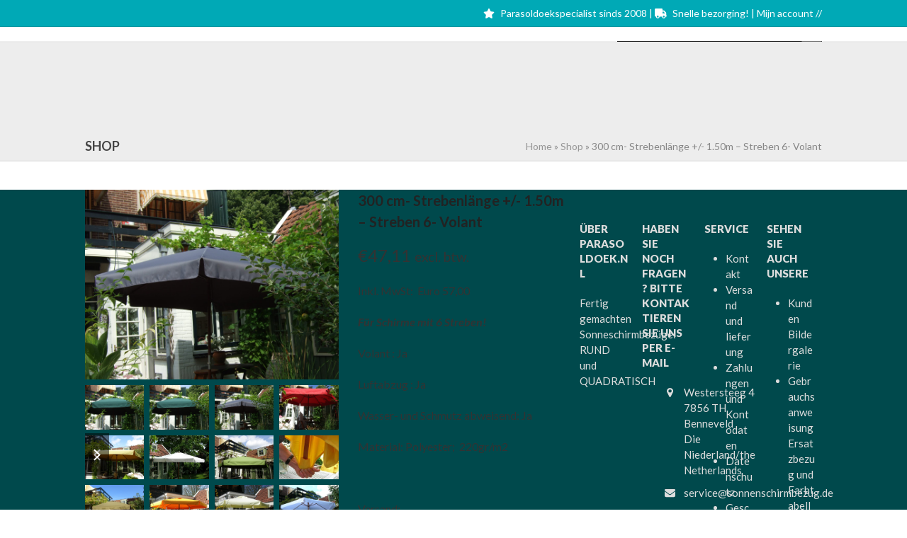

--- FILE ---
content_type: text/html; charset=UTF-8
request_url: https://sonnenschirmbezug.de/produkt/300-cm-6-streben-volant/
body_size: 32906
content:
<!DOCTYPE html>
<html lang="de-DE" class="wpex-classic-style">
<head>
<meta charset="UTF-8">
<link rel="profile" href="http://gmpg.org/xfn/11">
<meta name='robots' content='index, follow, max-image-preview:large, max-snippet:-1, max-video-preview:-1' />
	<style>img:is([sizes="auto" i], [sizes^="auto," i]) { contain-intrinsic-size: 3000px 1500px }</style>
	<link rel="alternate" hreflang="nl" href="https://parasoldoek.nl/product/300cm-6-baleins-volant/" />
<link rel="alternate" hreflang="en" href="https://sunumbrellacanopy.com/product/300cm-6-ribs-valance/" />
<link rel="alternate" hreflang="de" href="https://sonnenschirmbezug.de/produkt/300-cm-6-streben-volant/" />
<link rel="alternate" hreflang="x-default" href="https://parasoldoek.nl/product/300cm-6-baleins-volant/" />
<meta name="viewport" content="width=device-width, initial-scale=1">

	<!-- This site is optimized with the Yoast SEO plugin v26.7 - https://yoast.com/wordpress/plugins/seo/ -->
	<title>300 cm- Strebenlänge +/- 1.50m - Streben 6- Volant - Parasoldoek.nl /Sonnenschirmbezug.de</title>
	<meta name="description" content="Inkl. MwSt:  Euro 57,00

Für Schirme mit 6 Streben!

Volant : Ja

Luftabzug : Ja

Wasser- und Schmutz abweisend: Ja

Material: Polyester;  220gr/m2

&nbsp;

Versand:

Belgien, Deutschland und  Österreich:  Euro : 13,00

Frankreich : Euro 17,50

Spanien:  Festland und Balearen:  Euro 19,50

Spanien:  Kanarische Inseln : Euro 28,20

der Schweiz:  Euro 32,40

Bitte wenden Sie sich zu uns für anderen Länder!

&nbsp;

&nbsp;" />
	<link rel="canonical" href="https://sonnenschirmbezug.de/produkt/300-cm-6-streben-volant/" />
	<meta property="og:locale" content="de_DE" />
	<meta property="og:type" content="article" />
	<meta property="og:title" content="300 cm- Strebenlänge +/- 1.50m - Streben 6- Volant - Parasoldoek.nl /Sonnenschirmbezug.de" />
	<meta property="og:description" content="Inkl. MwSt:  Euro 57,00  Für Schirme mit 6 Streben!  Volant : Ja  Luftabzug : Ja  Wasser- und Schmutz abweisend: Ja  Material: Polyester;  220gr/m2  &nbsp;  Versand:  Belgien, Deutschland und  Österreich:  Euro : 13,00  Frankreich : Euro 17,50  Spanien:  Festland und Balearen:  Euro 19,50  Spanien:  Kanarische Inseln : Euro 28,20  der Schweiz:  Euro 32,40  Bitte wenden Sie sich zu uns für anderen Länder!  &nbsp;  &nbsp;" />
	<meta property="og:url" content="https://sonnenschirmbezug.de/produkt/300-cm-6-streben-volant/" />
	<meta property="og:site_name" content="Parasoldoek.nl /Sonnenschirmbezug.de" />
	<meta property="article:modified_time" content="2025-08-12T14:02:52+00:00" />
	<meta property="og:image" content="https://sonnenschirmbezug.de/wp-content/uploads/2019/12/C.GROEN-300X6V-5-scaled.jpg" />
	<meta property="og:image:width" content="2560" />
	<meta property="og:image:height" content="1920" />
	<meta property="og:image:type" content="image/jpeg" />
	<meta name="twitter:card" content="summary_large_image" />
	<meta name="twitter:label1" content="Geschätzte Lesezeit" />
	<meta name="twitter:data1" content="1 Minute" />
	<script type="application/ld+json" class="yoast-schema-graph">{"@context":"https://schema.org","@graph":[{"@type":"WebPage","@id":"https://sonnenschirmbezug.de/produkt/300-cm-6-streben-volant/","url":"https://sonnenschirmbezug.de/produkt/300-cm-6-streben-volant/","name":"300 cm- Strebenlänge +/- 1.50m - Streben 6- Volant - Parasoldoek.nl /Sonnenschirmbezug.de","isPartOf":{"@id":"https://parasoldoek.nl/#website"},"primaryImageOfPage":{"@id":"https://sonnenschirmbezug.de/produkt/300-cm-6-streben-volant/#primaryimage"},"image":{"@id":"https://sonnenschirmbezug.de/produkt/300-cm-6-streben-volant/#primaryimage"},"thumbnailUrl":"https://sonnenschirmbezug.de/wp-content/uploads/2019/12/C.GROEN-300X6V-5-scaled.jpg","datePublished":"2019-11-27T14:27:48+00:00","dateModified":"2025-08-12T14:02:52+00:00","breadcrumb":{"@id":"https://sonnenschirmbezug.de/produkt/300-cm-6-streben-volant/#breadcrumb"},"inLanguage":"de","potentialAction":[{"@type":"ReadAction","target":["https://sonnenschirmbezug.de/produkt/300-cm-6-streben-volant/"]}]},{"@type":"ImageObject","inLanguage":"de","@id":"https://sonnenschirmbezug.de/produkt/300-cm-6-streben-volant/#primaryimage","url":"https://sonnenschirmbezug.de/wp-content/uploads/2019/12/C.GROEN-300X6V-5-scaled.jpg","contentUrl":"https://sonnenschirmbezug.de/wp-content/uploads/2019/12/C.GROEN-300X6V-5-scaled.jpg","width":2560,"height":1920},{"@type":"BreadcrumbList","@id":"https://sonnenschirmbezug.de/produkt/300-cm-6-streben-volant/#breadcrumb","itemListElement":[{"@type":"ListItem","position":1,"name":"Home","item":"https://sonnenschirmbezug.de/"},{"@type":"ListItem","position":2,"name":"Shop","item":"https://sonnenschirmbezug.de/shop/"},{"@type":"ListItem","position":3,"name":"300 cm- Strebenlänge +/- 1.50m &#8211; Streben 6- Volant"}]},{"@type":"WebSite","@id":"https://parasoldoek.nl/#website","url":"https://parasoldoek.nl/","name":"Parasoldoek.nl /Sonnenschirmbezug.de","description":"Voor alle soorten parasoldoeken","potentialAction":[{"@type":"SearchAction","target":{"@type":"EntryPoint","urlTemplate":"https://parasoldoek.nl/?s={search_term_string}"},"query-input":{"@type":"PropertyValueSpecification","valueRequired":true,"valueName":"search_term_string"}}],"inLanguage":"de"}]}</script>
	<!-- / Yoast SEO plugin. -->


<link rel='dns-prefetch' href='//parasoldoek.nl' />
<link rel='dns-prefetch' href='//fonts.googleapis.com' />
<link rel="alternate" type="application/rss+xml" title="Parasoldoek.nl /Sonnenschirmbezug.de &raquo; Feed" href="https://sonnenschirmbezug.de/feed/" />
<link rel="alternate" type="application/rss+xml" title="Parasoldoek.nl /Sonnenschirmbezug.de &raquo; Kommentar-Feed" href="https://sonnenschirmbezug.de/comments/feed/" />
<link rel="alternate" type="application/rss+xml" title="Parasoldoek.nl /Sonnenschirmbezug.de &raquo; 300 cm- Strebenlänge +/- 1.50m &#8211; Streben 6- Volant-Kommentar-Feed" href="https://sonnenschirmbezug.de/produkt/300-cm-6-streben-volant/feed/" />
<link rel='stylesheet' id='js_composer_front-css' href='https://sonnenschirmbezug.de/wp-content/plugins/js_composer/assets/css/js_composer.min.css?ver=8.7.2' media='all' />
<link rel='stylesheet' id='contact-form-7-css' href='https://sonnenschirmbezug.de/wp-content/plugins/contact-form-7/includes/css/styles.css?ver=6.1.4' media='all' />
<link rel='stylesheet' id='parcelpro-css' href='https://sonnenschirmbezug.de/wp-content/plugins/woo-parcel-pro/public/css/parcelpro-public.css?ver=1.9.0' media='all' />
<style id='woocommerce-inline-inline-css'>
.woocommerce form .form-row .required { visibility: visible; }
</style>
<link rel='stylesheet' id='wpcf7-redirect-script-frontend-css' href='https://sonnenschirmbezug.de/wp-content/plugins/wpcf7-redirect/build/assets/frontend-script.css?ver=2c532d7e2be36f6af233' media='all' />
<link rel='stylesheet' id='wpml-menu-item-0-css' href='https://sonnenschirmbezug.de/wp-content/plugins/sitepress-multilingual-cms/templates/language-switchers/menu-item/style.min.css?ver=1' media='all' />
<link rel='stylesheet' id='wpex-woocommerce-css' href='https://sonnenschirmbezug.de/wp-content/themes/Total/assets/css/frontend/woocommerce/core.min.css?ver=6.5' media='all' />
<link rel='stylesheet' id='tablepress-default-css' href='https://sonnenschirmbezug.de/wp-content/plugins/tablepress/css/build/default.css?ver=3.2.6' media='all' />
<link rel='stylesheet' id='wpex-tablepress-css' href='https://sonnenschirmbezug.de/wp-content/themes/Total/assets/css/frontend/tablepress.min.css?ver=6.5' media='all' />
<link rel='stylesheet' id='wpex-google-font-open-sans-css' href='https://fonts.googleapis.com/css2?family=Open+Sans:ital,wght@0,100;0,200;0,300;0,400;0,500;0,600;0,700;0,800;0,900;1,100;1,200;1,300;1,400;1,500;1,600;1,700;1,800;1,900&#038;display=swap&#038;subset=latin' media='all' />
<link rel='stylesheet' id='wpex-google-font-lato-css' href='https://fonts.googleapis.com/css2?family=Lato:ital,wght@0,100;0,200;0,300;0,400;0,500;0,600;0,700;0,800;0,900;1,100;1,200;1,300;1,400;1,500;1,600;1,700;1,800;1,900&#038;display=swap&#038;subset=latin' media='all' />
<link rel='stylesheet' id='wpex-style-css' href='https://sonnenschirmbezug.de/wp-content/themes/Total/style.css?ver=6.5' media='all' />
<link rel='stylesheet' id='wpex-mobile-menu-breakpoint-max-css' href='https://sonnenschirmbezug.de/wp-content/themes/Total/assets/css/frontend/breakpoints/max.min.css?ver=6.5' media='only screen and (max-width:1120px)' />
<link rel='stylesheet' id='wpex-mobile-menu-breakpoint-min-css' href='https://sonnenschirmbezug.de/wp-content/themes/Total/assets/css/frontend/breakpoints/min.min.css?ver=6.5' media='only screen and (min-width:1121px)' />
<link rel='stylesheet' id='vcex-shortcodes-css' href='https://sonnenschirmbezug.de/wp-content/themes/Total/assets/css/frontend/vcex-shortcodes.min.css?ver=6.5' media='all' />
<link rel='stylesheet' id='mollie-applepaydirect-css' href='https://sonnenschirmbezug.de/wp-content/plugins/mollie-payments-for-woocommerce/public/css/mollie-applepaydirect.min.css?ver=1766303965' media='screen' />
<link rel='stylesheet' id='wpex-wpbakery-css' href='https://sonnenschirmbezug.de/wp-content/themes/Total/assets/css/frontend/wpbakery.min.css?ver=6.5' media='all' />
<link rel='stylesheet' id='prdctfltr-css' href='https://sonnenschirmbezug.de/wp-content/plugins/prdctfltr/includes/css/styles.css?ver=8.3.0' media='all' />
<script src="https://sonnenschirmbezug.de/wp-includes/js/jquery/jquery.min.js?ver=3.7.1" id="jquery-core-js"></script>
<script src="https://sonnenschirmbezug.de/wp-includes/js/jquery/jquery-migrate.min.js?ver=3.4.1" id="jquery-migrate-js"></script>
<script src="https://sonnenschirmbezug.de/wp-content/plugins/woo-parcel-pro/public/js/parcelpro-public.js?ver=1.9.0" id="parcelpro-js"></script>
<script src="https://sonnenschirmbezug.de/wp-content/plugins/woocommerce/assets/js/jquery-blockui/jquery.blockUI.min.js?ver=2.7.0-wc.10.4.3" id="wc-jquery-blockui-js" data-wp-strategy="defer"></script>
<script id="wc-add-to-cart-js-extra">
var wc_add_to_cart_params = {"ajax_url":"\/wp-admin\/admin-ajax.php?lang=de","wc_ajax_url":"\/?wc-ajax=%%endpoint%%&lang=de","i18n_view_cart":"Warenkorb anzeigen","cart_url":"https:\/\/sonnenschirmbezug.de\/einkaufswagen\/","is_cart":"","cart_redirect_after_add":"no"};
</script>
<script src="https://sonnenschirmbezug.de/wp-content/plugins/woocommerce/assets/js/frontend/add-to-cart.min.js?ver=10.4.3" id="wc-add-to-cart-js" data-wp-strategy="defer"></script>
<script src="https://sonnenschirmbezug.de/wp-content/plugins/woocommerce/assets/js/zoom/jquery.zoom.min.js?ver=1.7.21-wc.10.4.3" id="wc-zoom-js" defer data-wp-strategy="defer"></script>
<script src="https://sonnenschirmbezug.de/wp-content/plugins/woocommerce/assets/js/flexslider/jquery.flexslider.min.js?ver=2.7.2-wc.10.4.3" id="wc-flexslider-js" defer data-wp-strategy="defer"></script>
<script id="wc-single-product-js-extra">
var wc_single_product_params = {"i18n_required_rating_text":"Bitte w\u00e4hle eine Bewertung","i18n_rating_options":["1 von 5\u00a0Sternen","2 von 5\u00a0Sternen","3 von 5\u00a0Sternen","4 von 5\u00a0Sternen","5 von 5\u00a0Sternen"],"i18n_product_gallery_trigger_text":"Bildergalerie im Vollbildmodus anzeigen","review_rating_required":"no","flexslider":{"rtl":false,"animation":"slide","smoothHeight":true,"directionNav":true,"controlNav":"thumbnails","slideshow":false,"animationSpeed":600,"animationLoop":false,"allowOneSlide":false,"prevText":"<span class=\"screen-reader-text\">previous slide<\/span><span class=\"wpex-icon\" aria-hidden=\"true\"><svg xmlns=\"http:\/\/www.w3.org\/2000\/svg\" viewBox=\"0 0 24 24\"><rect fill=\"none\" height=\"24\" width=\"24\"\/><g><polygon points=\"17.77,3.77 16,2 6,12 16,22 17.77,20.23 9.54,12\"\/><\/g><\/svg><\/span>","nextText":"<span class=\"screen-reader-text\">next slide<\/span><span class=\"wpex-icon\" aria-hidden=\"true\"><svg xmlns=\"http:\/\/www.w3.org\/2000\/svg\" viewBox=\"0 0 24 24\"><g><path d=\"M0,0h24v24H0V0z\" fill=\"none\"\/><\/g><g><polygon points=\"6.23,20.23 8,22 18,12 8,2 6.23,3.77 14.46,12\"\/><\/g><\/svg><\/span>"},"zoom_enabled":"1","zoom_options":[],"photoswipe_enabled":"","photoswipe_options":{"shareEl":false,"closeOnScroll":false,"history":false,"hideAnimationDuration":0,"showAnimationDuration":0},"flexslider_enabled":"1"};
</script>
<script src="https://sonnenschirmbezug.de/wp-content/plugins/woocommerce/assets/js/frontend/single-product.min.js?ver=10.4.3" id="wc-single-product-js" defer data-wp-strategy="defer"></script>
<script src="https://sonnenschirmbezug.de/wp-content/plugins/woocommerce/assets/js/js-cookie/js.cookie.min.js?ver=2.1.4-wc.10.4.3" id="wc-js-cookie-js" defer data-wp-strategy="defer"></script>
<script id="woocommerce-js-extra">
var woocommerce_params = {"ajax_url":"\/wp-admin\/admin-ajax.php?lang=de","wc_ajax_url":"\/?wc-ajax=%%endpoint%%&lang=de","i18n_password_show":"Passwort anzeigen","i18n_password_hide":"Passwort ausblenden"};
</script>
<script src="https://sonnenschirmbezug.de/wp-content/plugins/woocommerce/assets/js/frontend/woocommerce.min.js?ver=10.4.3" id="woocommerce-js" defer data-wp-strategy="defer"></script>
<script src="https://sonnenschirmbezug.de/wp-content/plugins/js_composer/assets/js/vendors/woocommerce-add-to-cart.js?ver=8.7.2" id="vc_woocommerce-add-to-cart-js-js"></script>
<script id="WCPAY_ASSETS-js-extra">
var wcpayAssets = {"url":"https:\/\/sonnenschirmbezug.de\/wp-content\/plugins\/woocommerce-payments\/dist\/"};
</script>
<script id="wpex-core-js-extra">
var wpex_theme_params = {"selectArrowIcon":"<span class=\"wpex-select-arrow__icon wpex-icon--sm wpex-flex wpex-icon\" aria-hidden=\"true\"><svg viewBox=\"0 0 24 24\" xmlns=\"http:\/\/www.w3.org\/2000\/svg\"><rect fill=\"none\" height=\"24\" width=\"24\"\/><g transform=\"matrix(0, -1, 1, 0, -0.115, 23.885)\"><polygon points=\"17.77,3.77 16,2 6,12 16,22 17.77,20.23 9.54,12\"\/><\/g><\/svg><\/span>","customSelects":".widget_categories form,.widget_archive select,.vcex-form-shortcode select,.woocommerce-ordering .orderby,#dropdown_product_cat,.single-product .variations_form .variations select","scrollToHash":"1","localScrollFindLinks":"1","localScrollHighlight":"1","localScrollUpdateHash":"1","scrollToHashTimeout":"500","localScrollTargets":"li.local-scroll a, a.local-scroll, .local-scroll-link, .local-scroll-link > a,.sidr-class-local-scroll-link,li.sidr-class-local-scroll > span > a,li.sidr-class-local-scroll > a","scrollToBehavior":"smooth"};
</script>
<script src="https://sonnenschirmbezug.de/wp-content/themes/Total/assets/js/frontend/core.min.js?ver=6.5" id="wpex-core-js" defer data-wp-strategy="defer"></script>
<script id="wpex-inline-js-after">
!function(){const e=document.querySelector("html"),t=()=>{const t=window.innerWidth-document.documentElement.clientWidth;t&&e.style.setProperty("--wpex-scrollbar-width",`${t}px`)};t(),window.addEventListener("resize",(()=>{t()}))}();
</script>
<script id="wpex-sticky-main-nav-js-extra">
var wpex_sticky_main_nav_params = {"breakpoint":"1120"};
</script>
<script src="https://sonnenschirmbezug.de/wp-content/themes/Total/assets/js/frontend/sticky/main-nav.min.js?ver=6.5" id="wpex-sticky-main-nav-js" defer data-wp-strategy="defer"></script>
<script id="wpex-mobile-menu-sidr-js-extra">
var wpex_mobile_menu_sidr_params = {"breakpoint":"1120","i18n":{"openSubmenu":"Open submenu of %s","closeSubmenu":"Close submenu of %s"},"openSubmenuIcon":"<span class=\"wpex-open-submenu__icon wpex-transition-transform wpex-duration-300 wpex-icon\" aria-hidden=\"true\"><svg xmlns=\"http:\/\/www.w3.org\/2000\/svg\" viewBox=\"0 0 448 512\"><path d=\"M201.4 342.6c12.5 12.5 32.8 12.5 45.3 0l160-160c12.5-12.5 12.5-32.8 0-45.3s-32.8-12.5-45.3 0L224 274.7 86.6 137.4c-12.5-12.5-32.8-12.5-45.3 0s-12.5 32.8 0 45.3l160 160z\"\/><\/svg><\/span>","source":"#site-navigation, #mobile-menu-search","side":"right","dark_surface":"1","displace":"","aria_label":"Mobile menu","aria_label_close":"Close mobile menu","class":"has-background","speed":"300"};
</script>
<script src="https://sonnenschirmbezug.de/wp-content/themes/Total/assets/js/frontend/mobile-menu/sidr.min.js?ver=6.5" id="wpex-mobile-menu-sidr-js" defer data-wp-strategy="defer"></script>
<script src="https://sonnenschirmbezug.de/wp-content/themes/Total/assets/js/frontend/wp/comment-reply.min.js?ver=2.7.0" id="wpex-comment-reply-js" defer data-wp-strategy="defer"></script>
<script id="enhanced-ecommerce-google-analytics-js-extra">
var ConvAioGlobal = {"nonce":"41eb880fc3"};
</script>
<script data-cfasync="false" data-no-optimize="1" data-pagespeed-no-defer src="https://sonnenschirmbezug.de/wp-content/plugins/enhanced-e-commerce-for-woocommerce-store/public/js/con-gtm-google-analytics.js?ver=7.2.14" id="enhanced-ecommerce-google-analytics-js"></script>
<script data-cfasync="false" data-no-optimize="1" data-pagespeed-no-defer id="enhanced-ecommerce-google-analytics-js-after">
tvc_smd={"tvc_wcv":"10.4.3","tvc_wpv":"6.8.3","tvc_eev":"7.2.14","tvc_sub_data":{"sub_id":"57830","cu_id":"49626","pl_id":"1","ga_tra_option":"","ga_property_id":"","ga_measurement_id":"G-6KV05SLY36","ga_ads_id":"","ga_gmc_id":"","ga_gmc_id_p":"","op_gtag_js":"0","op_en_e_t":"0","op_rm_t_t":"0","op_dy_rm_t_t":"0","op_li_ga_wi_ads":"0","gmc_is_product_sync":"0","gmc_is_site_verified":"0","gmc_is_domain_claim":"0","gmc_product_count":"0","fb_pixel_id":""}};
</script>
<script id="wpml-xdomain-data-js-extra">
var wpml_xdomain_data = {"css_selector":"wpml-ls-item","ajax_url":"https:\/\/sonnenschirmbezug.de\/wp-admin\/admin-ajax.php","current_lang":"de","_nonce":"36960ba537"};
</script>
<script src="https://sonnenschirmbezug.de/wp-content/plugins/sitepress-multilingual-cms/res/js/xdomain-data.js?ver=486900" id="wpml-xdomain-data-js" defer data-wp-strategy="defer"></script>
<script></script><link rel="https://api.w.org/" href="https://sonnenschirmbezug.de/wp-json/" /><link rel="alternate" title="JSON" type="application/json" href="https://sonnenschirmbezug.de/wp-json/wp/v2/product/3074" /><link rel="EditURI" type="application/rsd+xml" title="RSD" href="https://sonnenschirmbezug.de/xmlrpc.php?rsd" />
<meta name="generator" content="WordPress 6.8.3" />
<meta name="generator" content="WooCommerce 10.4.3" />
<link rel='shortlink' href='https://sonnenschirmbezug.de/?p=3074' />
<link rel="alternate" title="oEmbed (JSON)" type="application/json+oembed" href="https://sonnenschirmbezug.de/wp-json/oembed/1.0/embed?url=https%3A%2F%2Fsonnenschirmbezug.de%2Fprodukt%2F300-cm-6-streben-volant%2F" />
<link rel="alternate" title="oEmbed (XML)" type="text/xml+oembed" href="https://sonnenschirmbezug.de/wp-json/oembed/1.0/embed?url=https%3A%2F%2Fsonnenschirmbezug.de%2Fprodukt%2F300-cm-6-streben-volant%2F&#038;format=xml" />
<meta name="generator" content="WPML ver:4.8.6 stt:38,1,3;" />

		<!-- GA Google Analytics @ https://m0n.co/ga -->
		<script>
			(function(i,s,o,g,r,a,m){i['GoogleAnalyticsObject']=r;i[r]=i[r]||function(){
			(i[r].q=i[r].q||[]).push(arguments)},i[r].l=1*new Date();a=s.createElement(o),
			m=s.getElementsByTagName(o)[0];a.async=1;a.src=g;m.parentNode.insertBefore(a,m)
			})(window,document,'script','https://www.google-analytics.com/analytics.js','ga');
			ga('create', 'UA-159957049-1', 'auto');
			ga('send', 'pageview');
		</script>

		<noscript><style>.woocommerce-product-gallery{ opacity: 1 !important; }</style></noscript>
	        <script data-cfasync="false" data-no-optimize="1" data-pagespeed-no-defer>
            var tvc_lc = 'EUR';
        </script>
        <script data-cfasync="false" data-no-optimize="1" data-pagespeed-no-defer>
            var tvc_lc = 'EUR';
        </script>
<script data-cfasync="false" data-pagespeed-no-defer type="text/javascript">
      window.dataLayer = window.dataLayer || [];
      dataLayer.push({"event":"begin_datalayer","cov_ga4_measurment_id":"G-6KV05SLY36","conv_track_email":"1","conv_track_phone":"1","conv_track_address":"1","conv_track_page_scroll":"1","conv_track_file_download":"1","conv_track_author":"1","conv_track_signup":"1","conv_track_signin":"1"});
    </script>    <!-- Google Tag Manager by Conversios-->
    <script>
      (function(w, d, s, l, i) {
        w[l] = w[l] || [];
        w[l].push({
          'gtm.start': new Date().getTime(),
          event: 'gtm.js'
        });
        var f = d.getElementsByTagName(s)[0],
          j = d.createElement(s),
          dl = l != 'dataLayer' ? '&l=' + l : '';
        j.async = true;
        j.src =
          'https://www.googletagmanager.com/gtm.js?id=' + i + dl;
        f.parentNode.insertBefore(j, f);
      })(window, document, 'script', 'dataLayer', 'GTM-K7X94DG');
    </script>
    <!-- End Google Tag Manager -->
      <script>
      (window.gaDevIds = window.gaDevIds || []).push('5CDcaG');
    </script>
          <script data-cfasync="false" data-no-optimize="1" data-pagespeed-no-defer>
            var tvc_lc = 'EUR';
        </script>
        <script data-cfasync="false" data-no-optimize="1" data-pagespeed-no-defer>
            var tvc_lc = 'EUR';
        </script>
<!-- Custom CSS -->
<style>
/* 2 producten naast elkaar op categoriepagina */
@media (max-width: 768px) {
.archive ul.products li.product {
width: 50%;
float: left;
clear: both;
}

.archive ul.products li.product:nth-child(2n) {
clear: none;
float: right;
}
}

/* 2 producten naast elkaar bij gerelateerde producten */
@media (max-width: 768px) {
.woocommerce .related.products ul.products li.product {
width: 50%;
float: left;
clear: both;
}

.woocommerce .related.products ul.products li.product:nth-child(2n) {
clear: none;
float: right;
}
}

/* Productfotomateriaal goed uitgelijnd in de categorie */

.woocommerce ul.products li.product a img {
   width: 100%;
   display: block;
   margin: 0 0 1em;
   box-shadow: none;
   object-fit: contain;
}

.woocommerce-Tabs-panel h2 {
  display:none;}

.woocommerce .products .product-inner {
    padding:0px 0px 10px 0px;
    border: 1px solid #eee;
}

.woocommerce .widget_shopping_cart_content .buttons .button {
    float: left;
    width: 100%;
    text-align: center;
    margin-top: 5px!important;
}

. reset_variations {
  display:none;
}

.woocommerce-checkout-payment .wc_payment_method img {
    display: inline-block;
    margin-left: 6px;
    padding-top: 5px;
}
.theme-button, input[type="submit"], button, #site-navigation .menu-button>a>span.link-inner, .woocommerce .button, .added_to_cart, .wp-block-search .wp-block-search__button, .wp-block-file a.wp-block-file__button {
    font-weight: 600;
    letter-spacing: 0px;
    text-transform: uppercase;
    font-size: 12px;
}
span.prdctfltr_sale {
    display: none !important;
}
label.prdctfltr_ft_none {
    display: none;
}

.payment_box.payment_method_mollie_wc_gateway_ideal {
    display: none;
}

</style>
<!-- Generated by https://wordpress.org/plugins/theme-junkie-custom-css/ -->
<noscript><style>body:not(.content-full-screen) .wpex-vc-row-stretched[data-vc-full-width-init="false"]{visibility:visible;}</style></noscript><meta name="generator" content="XforWooCommerce.com - Product Filter for WooCommerce"/>		<style id="wp-custom-css">
			/* Tweak menu paddings */.navbar-style-two.no-borders .dropdown-menu >li >a{padding:0;margin-right:20px;}.navbar-style-two.no-borders .dropdown-menu >li.woo-menu-icon >a{margin-right:0;}/* Position header menu cart counter next to icon */body .wcmenucart-details.count{position:static;}/* Slim down default page header title with background height and opacity */.page-header-table{height:280px;}body .background-image-page-header-overlay{-webkit-opacity:0.35;-moz-opacity:0.35;opacity:0.35;}/* Add more spacing between shop items */.woocommerce .wpex-row.products ul,.woocommerce ul.wpex-row.products{margin:0 -20px;}/* Hide product non-sale price */.woocommerce ul.products li.product .price del,.wpex-carousel-entry-price del{display:none;}.woocommerce .wpex-row.products ul .col,.woocommerce ul.wpex-row.products .col{padding:0 20px;margin-bottom:40px;}/* Tweak product price font */.woocommerce ul.products li.product .price ins,.woocommerce ul.products li.product .price .amount{font-weight:400;font-size:14px}/* make space above product price entry smaller */.woocommerce ul.products li.product .price{margin:0;padding:0;}/* Alter font for mailchimp form */.vcex-newsletter-form-wrap input[type="email"]{font-family:Georgia;font-style:italic;}/* Logged in logged out menu links */body #wrap li.logged-in{display:none;}body.logged-in li.logged-out{display:none;}body.logged-in #wrap li.logged-in{display:inline-block;}/* Mobile Menu Toggle Font Size */#wpex-mobile-menu-navbar .mobile-menu-toggle{font-size:16px;text-transform:uppercase;}/* Display cart in mobile menu */.mobile-toggle-nav-ul li.woo-menu-icon{display:block;}/* Mobile Menu Button Color */.mobile-toggle-nav-search{margin-top:10px;}.mobile-toggle-nav-search .searchform-submit{background:#dda2a3;}/* Comments tweaks */#comments .comment-meta .fn{font-size:12px;}#comments .comment-author .avatar{border:0;padding:0;}		</style>
		<noscript><style> .wpb_animate_when_almost_visible { opacity: 1; }</style></noscript><style data-type="wpex-css" id="wpex-css">/*TYPOGRAPHY*/:root{--wpex-body-font-family:Lato,sans-serif;--wpex-body-font-size:16px;--wpex-body-color:#333333;--wpex-body-line-height:1.5;}:root{--wpex-btn-font-weight:600;--wpex-btn-letter-spacing:0px;--wpex-btn-text-transform:uppercase;}.main-navigation-ul .link-inner{font-weight:600;font-size:13px;letter-spacing:1px;text-transform:uppercase;}.wpex-mobile-menu,#sidr-main{font-size:16px;}.page-header .page-header-title{font-size:18px;text-transform:uppercase;}.page-header .page-subheading{color:#999999;}.blog-entry-title.entry-title,.blog-entry-title.entry-title a,.blog-entry-title.entry-title a:hover{font-weight:700;font-size:24px;}body.single-post .single-post-title{font-weight:700;}.theme-heading{font-size:15px;letter-spacing:1.5px;text-transform:uppercase;}h1,.wpex-h1{font-size:32px;}h2,.wpex-h2{font-weight:900;font-size:24px;}h3,.wpex-h3{font-size:20px;}#footer-widgets{font-size:15px;}.footer-widget .widget-title{font-weight:800;font-size:15px;line-height:1.4;text-transform:uppercase;margin:5px 0px 20px 0px;}#copyright{font-size:12px;}.woocommerce-loop-product__title,.woocommerce-loop-category__title{font-weight:900;font-size:15px;color:#333333;line-height:1.5;margin:0px;}.woocommerce div.product .product_title{font-size:20px;line-height:1.5;margin:0px 0px 15px 0px;}.up-sells >h2,.related.products >h2,.woocommerce-tabs .panel >h2{font-size:18px;line-height:1.5;}@media(max-width:1024px){h1,.wpex-h1{font-size:28px;}h2,.wpex-h2{font-size:22px;}h3,.wpex-h3{font-size:18px;}}@media(max-width:959px){h1,.wpex-h1{font-size:28px;}h2,.wpex-h2{font-size:22px;}h3,.wpex-h3{font-size:18px;}}@media(max-width:767px){h1,.wpex-h1{font-size:26px;}h2,.wpex-h2{font-size:22px;}h3,.wpex-h3{font-size:18px;}}@media(max-width:479px){h1,.wpex-h1{font-size:26px;}h2,.wpex-h2{font-size:20px;}h3,.wpex-h3{font-size:18px;}}/*ADVANCED STYLING CSS*/#site-logo .logo-img{max-height:60px;width:auto;}:where(.woocommerce-pagination){text-align:center}/*CUSTOMIZER STYLING*/:root{--wpex-accent:#00a9b6;--wpex-accent-alt:#00a9b6;--wpex-link-color:#006d75;--wpex-hover-heading-link-color:#006d75;--wpex-hover-link-color:#009393;--wpex-btn-border-radius:5px;--wpex-btn-color:#ffffff;--wpex-btn-bg:#f18101;--wpex-hover-btn-bg:#e26900;--wpex-input-bg:#ffffff;--wpex-focus-input-bg:#ffffff;--wpex-input-border-color:#dddddd;--wpex-focus-input-border-color:#dddddd;--wpex-pagination-font-size:16px;--wpex-pagination-border-width:0px;--wpex-pagination-link-color:#000000;--wpex-hover-pagination-link-color:#ffffff;--wpex-active-pagination-link-color:#ffffff;--wpex-active-pagination-link-color:#ffffff;--wpex-hover-pagination-link-bg:#191919;--wpex-active-pagination-link-bg:#191919;--wpex-active-pagination-link-bg:#191919;--wpex-vc-column-inner-margin-bottom:40px;--wpex-woo-price-color:#333333;}.page-header.wpex-supports-mods{padding-block-start:10px;padding-block-end:10px;background-color:#ededed;border-top-color:#eaeaea;border-bottom-color:#d8d8d8;}.page-header.wpex-supports-mods .page-header-title{color:#444444;}.site-breadcrumbs{color:#878787;}.site-breadcrumbs .sep{color:#00a9b6;}.site-breadcrumbs a{color:#969696;}.site-breadcrumbs a:hover{color:#878787;}#site-scroll-top{min-width:30px;min-height:30px;font-size:21px;border-radius:50%!important;margin-inline-end:20px;margin-block-end:20px;background-color:#8c8c8c;color:#ffffff;}#site-scroll-top:hover{color:#ffffff;}:root,.site-boxed.wpex-responsive #wrap{--wpex-container-width:1040px;}#top-bar-wrap{background-color:#00a9b6;border-color:#0095a0;}.wpex-top-bar-sticky{background-color:#00a9b6;}#top-bar{color:#ffffff;--wpex-text-2:#ffffff;--wpex-text-3:#ffffff;--wpex-text-4:#ffffff;--wpex-link-color:#ffffff;padding-block-start:8px;padding-block-end:8px;}.header-padding{padding-block-start:10px;padding-block-end:10px;}.logo-padding{padding-block-start:5px;padding-block-end:0px;}#site-navigation-wrap{--wpex-main-nav-bg:#f2f2f2;--wpex-main-nav-link-color:#3f3f3f;--wpex-hover-main-nav-link-color:#3f3f3f;--wpex-active-main-nav-link-color:#3f3f3f;--wpex-hover-main-nav-link-color:#00a9b6;--wpex-active-main-nav-link-color:#00a9b6;--wpex-dropmenu-bg:#e8e8e8;--wpex-dropmenu-caret-bg:#e8e8e8;--wpex-dropmenu-link-color:#3f3f3f;--wpex-hover-dropmenu-link-color:#00a9b6;--wpex-hover-dropmenu-link-bg:#efefef;}#wpex-mobile-menu-fixed-top,#wpex-mobile-menu-navbar{background:#191919;}#mobile-menu,#mobile-icons-menu{--wpex-link-color:#00a9b6;--wpex-hover-link-color:#00a9b6;--wpex-hover-link-color:#00a9b6;}#sidr-main,.sidr-class-dropdown-menu ul{background-color:#00a9b6;}#sidr-main{color:#232323;--wpex-link-color:#232323;--wpex-text-2:#232323;--wpex-hover-link-color:#ffffff;}.mobile-toggle-nav{background:#191919;color:#ffffff;--wpex-link-color:#ffffff;--wpex-hover-link-color:#ffffff;}.mobile-toggle-nav-ul,.mobile-toggle-nav-ul a{border-color:#222222;}#sidebar .widget-title{color:#000000;background-color:#f2f2f2;padding:5px 10px 5px 10px;}.author-bio{background-color:#ffffff;}#footer{--wpex-surface-1:#00494c;background-color:#00494c;color:#dddddd;--wpex-heading-color:#dddddd;--wpex-text-2:#dddddd;--wpex-text-3:#dddddd;--wpex-text-4:#dddddd;--wpex-link-color:#dddddd;--wpex-hover-link-color:#dddddd;--wpex-hover-link-color:#ffffff;}#footer-bottom{padding:10px;background-color:#003d3f;color:#888888;--wpex-text-2:#888888;--wpex-text-3:#888888;--wpex-text-4:#888888;}.woocommerce .products .product .star-rating{display:none;}.woocommerce span.onsale{background-color:#8abf59;color:#ffffff;}.woocommerce span.onsale,.woocommerce .outofstock-badge{border-radius:20px;}li.product .price{--wpex-woo-price-color:#333333;}.woocommerce p.stars{--wpex-star-rating-color:#3c3c3c;}.woocommerce .star-rating{--wpex-star-rating-color:#3c3c3c;}@media only screen and (max-width:767px){#site-logo .logo-img{max-width:140px;}}@media only screen and (min-width:768px) and (max-width:959px){#site-logo .logo-img{max-width:240px;}}</style></head>

<body class="wp-singular product-template-default single single-product postid-3074 wp-embed-responsive wp-theme-Total theme-Total woocommerce woocommerce-page woocommerce-demo-store woocommerce-no-js wpml-language-de wpex-theme wpex-responsive full-width-main-layout no-composer wpex-live-site site-full-width content-right-sidebar has-sidebar has-topbar sidebar-widget-icons hasnt-overlay-header wpex-has-fixed-footer wpex-antialiased has-mobile-menu wpex-mobile-toggle-menu-icon_buttons wpex-no-js wpb-js-composer js-comp-ver-8.7.2 vc_responsive">

	
<a href="#content" class="skip-to-content">Skip to content</a>
    <!-- Google Tag Manager (noscript) conversios -->
    <noscript><iframe src="https://www.googletagmanager.com/ns.html?id=GTM-K7X94DG" height="0" width="0" style="display:none;visibility:hidden"></iframe></noscript>
    <!-- End Google Tag Manager (noscript) conversios -->
    
	
	<span data-ls_id="#site_top" tabindex="-1"></span>
	<div id="outer-wrap" class="wpex-overflow-clip">
		
		
		
		<div id="wrap" class="wpex-clr">

			
			<div id="top-bar-wrap" class="wpex-border-b wpex-border-main wpex-border-solid wpex-text-sm wpex-print-hidden">
			<div id="top-bar" class="container wpex-relative wpex-py-15 wpex-md-flex wpex-justify-between wpex-items-center wpex-text-center wpex-md-text-initial wpex-flex-row-reverse">
	<div id="top-bar-content" class="has-content top-bar-right wpex-clr"><span  style="margin-right:5px;" class="wpex-icon" aria-hidden="true"><svg xmlns="http://www.w3.org/2000/svg" viewBox="0 0 576 512"><path d="M316.9 18C311.6 7 300.4 0 288.1 0s-23.4 7-28.8 18L195 150.3 51.4 171.5c-12 1.8-22 10.2-25.7 21.7s-.7 24.2 7.9 32.7L137.8 329 113.2 474.7c-2 12 3 24.2 12.9 31.3s23 8 33.8 2.3l128.3-68.5 128.3 68.5c10.8 5.7 23.9 4.9 33.8-2.3s14.9-19.3 12.9-31.3L438.5 329 542.7 225.9c8.6-8.5 11.7-21.2 7.9-32.7s-13.7-19.9-25.7-21.7L381.2 150.3 316.9 18z"/></svg></span> Parasoldoekspecialist sinds 2008 |
<span  style="margin-right:5px;" class="wpex-icon" aria-hidden="true"><svg xmlns="http://www.w3.org/2000/svg" viewBox="0 0 640 512"><path d="M48 0C21.5 0 0 21.5 0 48V368c0 26.5 21.5 48 48 48H64c0 53 43 96 96 96s96-43 96-96H384c0 53 43 96 96 96s96-43 96-96h32c17.7 0 32-14.3 32-32s-14.3-32-32-32V288 256 237.3c0-17-6.7-33.3-18.7-45.3L512 114.7c-12-12-28.3-18.7-45.3-18.7H416V48c0-26.5-21.5-48-48-48H48zM416 160h50.7L544 237.3V256H416V160zM112 416a48 48 0 1 1 96 0 48 48 0 1 1 -96 0zm368-48a48 48 0 1 1 0 96 48 48 0 1 1 0-96z"/></svg></span>  Snelle bezorging! | <a href="http://www.parasoldoek.nl/mijn-account/">Mijn account</a>     //  </div>

</div>
		</div>
		<header id="site-header" class="header-two wpex-dropdown-style-minimal-sq dyn-styles wpex-print-hidden wpex-relative wpex-clr">
				<div id="site-header-inner" class="header-two-inner header-padding container wpex-relative wpex-h-100 wpex-py-30 wpex-clr">
<div id="site-logo" class="site-branding header-two-logo logo-padding wpex-flex wpex-items-center wpex-float-left">
	<div id="site-logo-inner" ><a id="site-logo-link" href="https://sonnenschirmbezug.de/" rel="home" class="site-logo-text wpex-text-2xl wpex-font-bold wpex-leading-normal wpex-no-underline">Parasoldoek.nl /Sonnenschirmbezug.de</a></div>

</div>
<div class="header-aside-mobile-spacer wpex-pt-20 wpex-clear wpex-min-hidden hide-at-mm-breakpoint"></div>
	<aside id="header-aside" class="header-two-aside wpex-min-float-right wpex-min-text-right wpex-text-md hide-at-mm-breakpoint">
		<div class="header-aside-content wpex-clr"></div>
					<div id="header-two-search" class="wpex-float-left wpex-min-float-right wpex-mt-10">
				<form method="get" class="header-two-searchform wpex-flex" action="https://sonnenschirmbezug.de/">
					<label for="header-two-search-input" class="screen-reader-text">suche</label>
					<input type="search" id="header-two-search-input" class="wpex-rounded-0" name="s" placeholder="suche" required>
											<input type="hidden" name="lang" value="de">
																<input type="hidden" name="post_type" value="product">
										<button type="submit" id="header-two-search-submit" class="theme-button wpex-rounded-0" aria-label="Suche"><span class="wpex-icon" aria-hidden="true"><svg xmlns="http://www.w3.org/2000/svg" viewBox="0 0 512 512"><path d="M416 208c0 45.9-14.9 88.3-40 122.7L502.6 457.4c12.5 12.5 12.5 32.8 0 45.3s-32.8 12.5-45.3 0L330.7 376c-34.4 25.2-76.8 40-122.7 40C93.1 416 0 322.9 0 208S93.1 0 208 0S416 93.1 416 208zM208 352a144 144 0 1 0 0-288 144 144 0 1 0 0 288z"/></svg></span><span class="wpex-hidden wpex-ml-10">Suche</span></button>
				</form>
			</div>
			</aside>


<div id="mobile-menu" class="wpex-mobile-menu-toggle show-at-mm-breakpoint wpex-flex wpex-items-center wpex-absolute wpex-top-50 -wpex-translate-y-50 wpex-right-0">
	<div class="wpex-inline-flex wpex-items-center"><div class="wpex-mobile-menu-toggle-extra-icons"><a href="https://sonnenschirmbezug.de/einkaufswagen/" role="button" aria-expanded="false" aria-controls="current-shop-items-dropdown" aria-label="Open shopping cart" class="mobile-menu-extra-icons mobile-menu-shopping-cart wpex-inline-block wpex-no-underline wpex-mr-20"><span class="wpex-relative wpex-inline-block"><span class="wpex-icon" aria-hidden="true"><svg xmlns="http://www.w3.org/2000/svg" viewBox="0 0 30 32"><path d="M11.429 27.429q0 0.929-0.679 1.607t-1.607 0.679-1.607-0.679-0.679-1.607 0.679-1.607 1.607-0.679 1.607 0.679 0.679 1.607zM27.429 27.429q0 0.929-0.679 1.607t-1.607 0.679-1.607-0.679-0.679-1.607 0.679-1.607 1.607-0.679 1.607 0.679 0.679 1.607zM29.714 8v9.143q0 0.429-0.295 0.759t-0.723 0.384l-18.643 2.179q0.232 1.071 0.232 1.25 0 0.286-0.429 1.143h16.429q0.464 0 0.804 0.339t0.339 0.804-0.339 0.804-0.804 0.339h-18.286q-0.464 0-0.804-0.339t-0.339-0.804q0-0.196 0.143-0.563t0.286-0.643 0.384-0.714 0.277-0.527l-3.161-14.696h-3.643q-0.464 0-0.804-0.339t-0.339-0.804 0.339-0.804 0.804-0.339h4.571q0.286 0 0.509 0.116t0.348 0.277 0.232 0.438 0.143 0.464 0.098 0.527 0.080 0.464h21.446q0.464 0 0.804 0.339t0.339 0.804z"></path></svg></span><span class="wpex-cart-count wpex-absolute wpex-text-center wpex-font-semibold wpex-rounded wpex-text-white wpex-hidden wpex-bg-gray-400">0</span></span></a></div><a href="#" class="mobile-menu-toggle" role="button" aria-expanded="false"><span class="mobile-menu-toggle__icon wpex-flex"><span class="wpex-hamburger-icon wpex-hamburger-icon--inactive wpex-hamburger-icon--animate" aria-hidden="true"><span></span></span></span><span class="screen-reader-text" data-open-text>Open mobile menu</span><span class="screen-reader-text" data-open-text>Close mobile menu</span></a></div>
</div>

</div>
		
<div id="site-navigation-wrap" class="navbar-style-two navbar-allows-inner-bg wpex-z-sticky navbar-fixed-line-height fixed-nav no-borders hide-at-mm-breakpoint wpex-clr wpex-print-hidden">
	<nav id="site-navigation" class="navigation main-navigation main-navigation-two container wpex-relative wpex-clr" aria-label="Main menu"><ul id="menu-hoofdmenu-de" class="main-navigation-ul dropdown-menu wpex-dropdown-menu wpex-dropdown-menu--onhover"><li id="menu-item-1600" class="menu-item menu-item-type-post_type menu-item-object-page menu-item-home menu-item-1600"><a href="https://sonnenschirmbezug.de/"><span class="link-inner">Home</span></a></li>
<li id="menu-item-1503" class="menu-item menu-item-type-taxonomy menu-item-object-product_cat current-product-ancestor current-menu-parent current-product-parent menu-item-1503"><a href="https://sonnenschirmbezug.de/produktkategorie/3-meter-bezuge/"><span class="link-inner">3 meter Bezüge</span></a></li>
<li id="menu-item-1504" class="menu-item menu-item-type-taxonomy menu-item-object-product_cat menu-item-1504"><a href="https://sonnenschirmbezug.de/produktkategorie/35-meter-bezuege/"><span class="link-inner">3,5 meter Bezüge</span></a></li>
<li id="menu-item-1506" class="menu-item menu-item-type-taxonomy menu-item-object-product_cat menu-item-1506"><a href="https://sonnenschirmbezug.de/produktkategorie/4-meter-bezuege/"><span class="link-inner">4 meter Bezüge</span></a></li>
<li id="menu-item-1505" class="menu-item menu-item-type-taxonomy menu-item-object-product_cat menu-item-1505"><a href="https://sonnenschirmbezug.de/produktkategorie/3x3-bezuege-quadratisch/"><span class="link-inner">3&#215;3 Bezüge Quadratisch</span></a></li>
<li id="menu-item-1507" class="menu-item menu-item-type-taxonomy menu-item-object-product_cat menu-item-1507"><a href="https://sonnenschirmbezug.de/produktkategorie/schutzhuelle/"><span class="link-inner">Schutzhülle</span></a></li>
<li id="menu-item-wpml-ls-23-nl" class="menu-item wpml-ls-slot-23 wpml-ls-item wpml-ls-item-nl wpml-ls-menu-item wpml-ls-first-item menu-item-type-wpml_ls_menu_item menu-item-object-wpml_ls_menu_item menu-item-wpml-ls-23-nl"><a title="Zu Niederländisch wechseln" href="https://parasoldoek.nl/product/300cm-6-baleins-volant/" aria-label="Zu Niederländisch wechseln" role="menuitem"><span class="link-inner"><img
            class="wpml-ls-flag"
            src="https://sonnenschirmbezug.de/wp-content/plugins/sitepress-multilingual-cms/res/flags/nl.png"
            alt="Niederländisch"
            
            
    /></span></a></li>
<li id="menu-item-wpml-ls-23-en" class="menu-item wpml-ls-slot-23 wpml-ls-item wpml-ls-item-en wpml-ls-menu-item menu-item-type-wpml_ls_menu_item menu-item-object-wpml_ls_menu_item menu-item-wpml-ls-23-en"><a title="Zu Englisch wechseln" href="https://sunumbrellacanopy.com/product/300cm-6-ribs-valance/" aria-label="Zu Englisch wechseln" role="menuitem"><span class="link-inner"><img
            class="wpml-ls-flag"
            src="https://sonnenschirmbezug.de/wp-content/plugins/sitepress-multilingual-cms/res/flags/en.png"
            alt="Englisch"
            
            
    /></span></a></li>
<li id="menu-item-wpml-ls-23-de" class="menu-item wpml-ls-slot-23 wpml-ls-item wpml-ls-item-de wpml-ls-current-language wpml-ls-menu-item wpml-ls-last-item menu-item-type-wpml_ls_menu_item menu-item-object-wpml_ls_menu_item menu-item-wpml-ls-23-de"><a href="https://sonnenschirmbezug.de/produkt/300-cm-6-streben-volant/" role="menuitem"><span class="link-inner"><img
            class="wpml-ls-flag"
            src="https://sonnenschirmbezug.de/wp-content/plugins/sitepress-multilingual-cms/res/flags/de.png"
            alt="Deutsch"
            
            
    /></span></a></li>
<li class="woo-menu-icon menu-item wpex-menu-extra wcmenucart-toggle-drop_down toggle-cart-widget"><a href="https://sonnenschirmbezug.de/einkaufswagen/" class="wcmenucart wcmenucart-icon_count wcmenucart-items-0" role="button" aria-expanded="false" aria-label="Open shopping cart" aria-controls="current-shop-items-dropdown"><span class="link-inner"><span class="wcmenucart-count wpex-relative"><span class="wcmenucart-icon wpex-relative"><span class="wpex-icon" aria-hidden="true"><svg xmlns="http://www.w3.org/2000/svg" viewBox="0 0 30 32"><path d="M11.429 27.429q0 0.929-0.679 1.607t-1.607 0.679-1.607-0.679-0.679-1.607 0.679-1.607 1.607-0.679 1.607 0.679 0.679 1.607zM27.429 27.429q0 0.929-0.679 1.607t-1.607 0.679-1.607-0.679-0.679-1.607 0.679-1.607 1.607-0.679 1.607 0.679 0.679 1.607zM29.714 8v9.143q0 0.429-0.295 0.759t-0.723 0.384l-18.643 2.179q0.232 1.071 0.232 1.25 0 0.286-0.429 1.143h16.429q0.464 0 0.804 0.339t0.339 0.804-0.339 0.804-0.804 0.339h-18.286q-0.464 0-0.804-0.339t-0.339-0.804q0-0.196 0.143-0.563t0.286-0.643 0.384-0.714 0.277-0.527l-3.161-14.696h-3.643q-0.464 0-0.804-0.339t-0.339-0.804 0.339-0.804 0.804-0.339h4.571q0.286 0 0.509 0.116t0.348 0.277 0.232 0.438 0.143 0.464 0.098 0.527 0.080 0.464h21.446q0.464 0 0.804 0.339t0.339 0.804z"></path></svg></span></span><span class="wcmenucart-text wpex-ml-10">Warenkorb</span><span class="wcmenucart-details count t-bubble">0</span></span></span></a>
<div id="current-shop-items-dropdown" class="header-drop-widget header-drop-widget--colored-top-border wpex-invisible wpex-opacity-0 wpex-absolute wpex-transition-all wpex-duration-200 wpex-translate-Z-0 wpex-text-initial wpex-z-dropdown wpex-top-100 wpex-right-0 wpex-surface-1 wpex-text-2">
	<div id="current-shop-items-inner">
		<div class="widget woocommerce widget_shopping_cart"><span class="widgettitle screen-reader-text">Warenkorb</span><div class="widget_shopping_cart_content"></div></div>	</div>
</div></li><li class="menu-item wpex-mm-menu-item"><a href="https://sonnenschirmbezug.de/einkaufswagen/"><span class="link-inner"><span class="wpex-cart-link wpex-inline-block"><span class="wpex-cart-link__items wpex-flex wpex-items-center"><span class="wpex-cart-link__icon wpex-mr-10"><span class="wpex-icon" aria-hidden="true"><svg xmlns="http://www.w3.org/2000/svg" viewBox="0 0 30 32"><path d="M11.429 27.429q0 0.929-0.679 1.607t-1.607 0.679-1.607-0.679-0.679-1.607 0.679-1.607 1.607-0.679 1.607 0.679 0.679 1.607zM27.429 27.429q0 0.929-0.679 1.607t-1.607 0.679-1.607-0.679-0.679-1.607 0.679-1.607 1.607-0.679 1.607 0.679 0.679 1.607zM29.714 8v9.143q0 0.429-0.295 0.759t-0.723 0.384l-18.643 2.179q0.232 1.071 0.232 1.25 0 0.286-0.429 1.143h16.429q0.464 0 0.804 0.339t0.339 0.804-0.339 0.804-0.804 0.339h-18.286q-0.464 0-0.804-0.339t-0.339-0.804q0-0.196 0.143-0.563t0.286-0.643 0.384-0.714 0.277-0.527l-3.161-14.696h-3.643q-0.464 0-0.804-0.339t-0.339-0.804 0.339-0.804 0.804-0.339h4.571q0.286 0 0.509 0.116t0.348 0.277 0.232 0.438 0.143 0.464 0.098 0.527 0.080 0.464h21.446q0.464 0 0.804 0.339t0.339 0.804z"></path></svg></span></span><span class="wpex-cart-link__count">0 Produkte</span><span class="wpex-cart-link__dash wpex-mx-5 wpex-hidden">&#45;</span><span class="wpex-cart-link__price wpex-hidden"></span></span></span></span></a></li></ul></nav>
</div>

	</header>

			
			<main id="main" class="site-main wpex-clr">

				
<header class="page-header has-aside default-page-header wpex-relative wpex-mb-40 wpex-surface-2 wpex-py-20 wpex-border-t wpex-border-b wpex-border-solid wpex-border-surface-3 wpex-text-2 wpex-supports-mods">

	
	<div class="page-header-inner container wpex-md-flex wpex-md-flex-wrap wpex-md-items-center wpex-md-justify-between">
<div class="page-header-content wpex-md-mr-15">

<span class="page-header-title wpex-block wpex-m-0 wpex-text-2xl">

	<span>Shop</span>

</span>

</div>
<div class="page-header-aside wpex-md-text-right"><nav class="site-breadcrumbs position-page_header_aside wpex-text-4 wpex-text-sm" aria-label="You are here:"><span class="breadcrumb-trail"><span><span><a href="https://sonnenschirmbezug.de/">Home</a></span> » <span><a href="https://sonnenschirmbezug.de/shop/">Shop</a></span> » <span class="breadcrumb_last" aria-current="page">300 cm- Strebenlänge +/- 1.50m &#8211; Streben 6- Volant</span></span></span></nav></div></div>

	
</header>


<div id="content-wrap"  class="container wpex-clr">

	
	<div id="primary" class="content-area wpex-clr">

		
		<div id="content" class="site-content wpex-clr">

			
			<article class="entry-content entry wpex-clr"><div class="woocommerce-notices-wrapper"></div><div id="product-3074" class="entry has-media product type-product post-3074 status-publish first instock product_cat-3-meter-bezuge product_cat-300cm-6-streben-volant has-post-thumbnail featured taxable shipping-taxable purchasable product-type-variable has-default-attributes">

	<div class="woocommerce-product-gallery woocommerce-product-gallery--with-images woocommerce-product-gallery--columns-4 images" data-columns="4" style="opacity: 0; transition: opacity .25s ease-in-out;">
	<div class="woocommerce-product-gallery__wrapper">
		<div data-thumb="https://sonnenschirmbezug.de/wp-content/uploads/2019/12/C.GROEN-300X6V-5-scaled.jpg" data-thumb-alt="300 cm- Strebenlänge +/- 1.50m - Streben 6- Volant" data-thumb-srcset="https://sonnenschirmbezug.de/wp-content/uploads/2019/12/C.GROEN-300X6V-5-scaled.jpg 2560w, https://sonnenschirmbezug.de/wp-content/uploads/2019/12/C.GROEN-300X6V-5-300x225.jpg 300w, https://sonnenschirmbezug.de/wp-content/uploads/2019/12/C.GROEN-300X6V-5-1024x768.jpg 1024w, https://sonnenschirmbezug.de/wp-content/uploads/2019/12/C.GROEN-300X6V-5-768x576.jpg 768w, https://sonnenschirmbezug.de/wp-content/uploads/2019/12/C.GROEN-300X6V-5-1536x1152.jpg 1536w, https://sonnenschirmbezug.de/wp-content/uploads/2019/12/C.GROEN-300X6V-5-2048x1536.jpg 2048w, https://sonnenschirmbezug.de/wp-content/uploads/2019/12/C.GROEN-300X6V-5-600x450.jpg 600w"  data-thumb-sizes="(max-width: 2560px) 100vw, 2560px" class="woocommerce-product-gallery__image"><a href="https://sonnenschirmbezug.de/wp-content/uploads/2019/12/C.GROEN-300X6V-5-scaled.jpg"><img width="2560" height="1920" src="https://sonnenschirmbezug.de/wp-content/uploads/2019/12/C.GROEN-300X6V-5-scaled.jpg" class="wp-post-image" alt="300 cm- Strebenlänge +/- 1.50m - Streben 6- Volant" data-caption="" data-src="https://sonnenschirmbezug.de/wp-content/uploads/2019/12/C.GROEN-300X6V-5-scaled.jpg" data-large_image="https://sonnenschirmbezug.de/wp-content/uploads/2019/12/C.GROEN-300X6V-5-scaled.jpg" data-large_image_width="2560" data-large_image_height="1920" decoding="async" fetchpriority="high" srcset="https://sonnenschirmbezug.de/wp-content/uploads/2019/12/C.GROEN-300X6V-5-scaled.jpg 2560w, https://sonnenschirmbezug.de/wp-content/uploads/2019/12/C.GROEN-300X6V-5-300x225.jpg 300w, https://sonnenschirmbezug.de/wp-content/uploads/2019/12/C.GROEN-300X6V-5-1024x768.jpg 1024w, https://sonnenschirmbezug.de/wp-content/uploads/2019/12/C.GROEN-300X6V-5-768x576.jpg 768w, https://sonnenschirmbezug.de/wp-content/uploads/2019/12/C.GROEN-300X6V-5-1536x1152.jpg 1536w, https://sonnenschirmbezug.de/wp-content/uploads/2019/12/C.GROEN-300X6V-5-2048x1536.jpg 2048w, https://sonnenschirmbezug.de/wp-content/uploads/2019/12/C.GROEN-300X6V-5-600x450.jpg 600w" sizes="(max-width: 2560px) 100vw, 2560px" /></a></div><div data-thumb="https://sonnenschirmbezug.de/wp-content/uploads/2019/11/2.C.GROEN-300X6V-5-scaled-e1629878588680.jpg" data-thumb-alt="300 cm- Strebenlänge +/- 1.50m - Streben 6- Volant – Bild 2" data-thumb-srcset="https://sonnenschirmbezug.de/wp-content/uploads/2019/11/2.C.GROEN-300X6V-5-scaled-e1629878588680.jpg 800w, https://sonnenschirmbezug.de/wp-content/uploads/2019/11/2.C.GROEN-300X6V-5-scaled-e1629878588680-300x225.jpg 300w, https://sonnenschirmbezug.de/wp-content/uploads/2019/11/2.C.GROEN-300X6V-5-scaled-e1629878588680-768x576.jpg 768w, https://sonnenschirmbezug.de/wp-content/uploads/2019/11/2.C.GROEN-300X6V-5-scaled-e1629878588680-600x450.jpg 600w"  data-thumb-sizes="(max-width: 800px) 100vw, 800px" class="woocommerce-product-gallery__image"><a href="https://sonnenschirmbezug.de/wp-content/uploads/2019/11/2.C.GROEN-300X6V-5-scaled-e1629878588680.jpg"><img width="800" height="600" src="https://sonnenschirmbezug.de/wp-content/uploads/2019/11/2.C.GROEN-300X6V-5-scaled-e1629878588680.jpg" class="" alt="300 cm- Strebenlänge +/- 1.50m - Streben 6- Volant – Bild 2" data-caption="" data-src="https://sonnenschirmbezug.de/wp-content/uploads/2019/11/2.C.GROEN-300X6V-5-scaled-e1629878588680.jpg" data-large_image="https://sonnenschirmbezug.de/wp-content/uploads/2019/11/2.C.GROEN-300X6V-5-scaled-e1629878588680.jpg" data-large_image_width="800" data-large_image_height="600" decoding="async" srcset="https://sonnenschirmbezug.de/wp-content/uploads/2019/11/2.C.GROEN-300X6V-5-scaled-e1629878588680.jpg 800w, https://sonnenschirmbezug.de/wp-content/uploads/2019/11/2.C.GROEN-300X6V-5-scaled-e1629878588680-300x225.jpg 300w, https://sonnenschirmbezug.de/wp-content/uploads/2019/11/2.C.GROEN-300X6V-5-scaled-e1629878588680-768x576.jpg 768w, https://sonnenschirmbezug.de/wp-content/uploads/2019/11/2.C.GROEN-300X6V-5-scaled-e1629878588680-600x450.jpg 600w" sizes="(max-width: 800px) 100vw, 800px" /></a></div><div data-thumb="https://sonnenschirmbezug.de/wp-content/uploads/2019/11/2.ZWART-300X6V-scaled-e1629877647907.jpg" data-thumb-alt="300 cm- Strebenlänge +/- 1.50m - Streben 6- Volant – Bild 3" data-thumb-srcset="https://sonnenschirmbezug.de/wp-content/uploads/2019/11/2.ZWART-300X6V-scaled-e1629877647907.jpg 800w, https://sonnenschirmbezug.de/wp-content/uploads/2019/11/2.ZWART-300X6V-scaled-e1629877647907-300x225.jpg 300w, https://sonnenschirmbezug.de/wp-content/uploads/2019/11/2.ZWART-300X6V-scaled-e1629877647907-768x576.jpg 768w, https://sonnenschirmbezug.de/wp-content/uploads/2019/11/2.ZWART-300X6V-scaled-e1629877647907-600x450.jpg 600w"  data-thumb-sizes="(max-width: 800px) 100vw, 800px" class="woocommerce-product-gallery__image"><a href="https://sonnenschirmbezug.de/wp-content/uploads/2019/11/2.ZWART-300X6V-scaled-e1629877647907.jpg"><img width="800" height="600" src="https://sonnenschirmbezug.de/wp-content/uploads/2019/11/2.ZWART-300X6V-scaled-e1629877647907.jpg" class="" alt="300 cm- Strebenlänge +/- 1.50m - Streben 6- Volant – Bild 3" data-caption="" data-src="https://sonnenschirmbezug.de/wp-content/uploads/2019/11/2.ZWART-300X6V-scaled-e1629877647907.jpg" data-large_image="https://sonnenschirmbezug.de/wp-content/uploads/2019/11/2.ZWART-300X6V-scaled-e1629877647907.jpg" data-large_image_width="800" data-large_image_height="600" decoding="async" srcset="https://sonnenschirmbezug.de/wp-content/uploads/2019/11/2.ZWART-300X6V-scaled-e1629877647907.jpg 800w, https://sonnenschirmbezug.de/wp-content/uploads/2019/11/2.ZWART-300X6V-scaled-e1629877647907-300x225.jpg 300w, https://sonnenschirmbezug.de/wp-content/uploads/2019/11/2.ZWART-300X6V-scaled-e1629877647907-768x576.jpg 768w, https://sonnenschirmbezug.de/wp-content/uploads/2019/11/2.ZWART-300X6V-scaled-e1629877647907-600x450.jpg 600w" sizes="(max-width: 800px) 100vw, 800px" /></a></div><div data-thumb="https://sonnenschirmbezug.de/wp-content/uploads/2019/11/2C.ROOD-220-300X6V-scaled-e1629878544935.jpg" data-thumb-alt="300 cm- Strebenlänge +/- 1.50m - Streben 6- Volant – Bild 4" data-thumb-srcset="https://sonnenschirmbezug.de/wp-content/uploads/2019/11/2C.ROOD-220-300X6V-scaled-e1629878544935.jpg 800w, https://sonnenschirmbezug.de/wp-content/uploads/2019/11/2C.ROOD-220-300X6V-scaled-e1629878544935-300x225.jpg 300w, https://sonnenschirmbezug.de/wp-content/uploads/2019/11/2C.ROOD-220-300X6V-scaled-e1629878544935-768x576.jpg 768w, https://sonnenschirmbezug.de/wp-content/uploads/2019/11/2C.ROOD-220-300X6V-scaled-e1629878544935-600x450.jpg 600w"  data-thumb-sizes="(max-width: 800px) 100vw, 800px" class="woocommerce-product-gallery__image"><a href="https://sonnenschirmbezug.de/wp-content/uploads/2019/11/2C.ROOD-220-300X6V-scaled-e1629878544935.jpg"><img width="800" height="600" src="https://sonnenschirmbezug.de/wp-content/uploads/2019/11/2C.ROOD-220-300X6V-scaled-e1629878544935.jpg" class="" alt="300 cm- Strebenlänge +/- 1.50m - Streben 6- Volant – Bild 4" data-caption="" data-src="https://sonnenschirmbezug.de/wp-content/uploads/2019/11/2C.ROOD-220-300X6V-scaled-e1629878544935.jpg" data-large_image="https://sonnenschirmbezug.de/wp-content/uploads/2019/11/2C.ROOD-220-300X6V-scaled-e1629878544935.jpg" data-large_image_width="800" data-large_image_height="600" decoding="async" loading="lazy" srcset="https://sonnenschirmbezug.de/wp-content/uploads/2019/11/2C.ROOD-220-300X6V-scaled-e1629878544935.jpg 800w, https://sonnenschirmbezug.de/wp-content/uploads/2019/11/2C.ROOD-220-300X6V-scaled-e1629878544935-300x225.jpg 300w, https://sonnenschirmbezug.de/wp-content/uploads/2019/11/2C.ROOD-220-300X6V-scaled-e1629878544935-768x576.jpg 768w, https://sonnenschirmbezug.de/wp-content/uploads/2019/11/2C.ROOD-220-300X6V-scaled-e1629878544935-600x450.jpg 600w" sizes="auto, (max-width: 800px) 100vw, 800px" /></a></div><div data-thumb="https://sonnenschirmbezug.de/wp-content/uploads/2019/11/CAMEL-300X6V.2.jpg" data-thumb-alt="300 cm- Strebenlänge +/- 1.50m - Streben 6- Volant – Bild 5" data-thumb-srcset="https://sonnenschirmbezug.de/wp-content/uploads/2019/11/CAMEL-300X6V.2.jpg 800w, https://sonnenschirmbezug.de/wp-content/uploads/2019/11/CAMEL-300X6V.2-300x225.jpg 300w, https://sonnenschirmbezug.de/wp-content/uploads/2019/11/CAMEL-300X6V.2-768x576.jpg 768w, https://sonnenschirmbezug.de/wp-content/uploads/2019/11/CAMEL-300X6V.2-600x450.jpg 600w"  data-thumb-sizes="(max-width: 800px) 100vw, 800px" class="woocommerce-product-gallery__image"><a href="https://sonnenschirmbezug.de/wp-content/uploads/2019/11/CAMEL-300X6V.2.jpg"><img width="800" height="600" src="https://sonnenschirmbezug.de/wp-content/uploads/2019/11/CAMEL-300X6V.2.jpg" class="" alt="300 cm- Strebenlänge +/- 1.50m - Streben 6- Volant – Bild 5" data-caption="" data-src="https://sonnenschirmbezug.de/wp-content/uploads/2019/11/CAMEL-300X6V.2.jpg" data-large_image="https://sonnenschirmbezug.de/wp-content/uploads/2019/11/CAMEL-300X6V.2.jpg" data-large_image_width="800" data-large_image_height="600" decoding="async" loading="lazy" srcset="https://sonnenschirmbezug.de/wp-content/uploads/2019/11/CAMEL-300X6V.2.jpg 800w, https://sonnenschirmbezug.de/wp-content/uploads/2019/11/CAMEL-300X6V.2-300x225.jpg 300w, https://sonnenschirmbezug.de/wp-content/uploads/2019/11/CAMEL-300X6V.2-768x576.jpg 768w, https://sonnenschirmbezug.de/wp-content/uploads/2019/11/CAMEL-300X6V.2-600x450.jpg 600w" sizes="auto, (max-width: 800px) 100vw, 800px" /></a></div><div data-thumb="https://sonnenschirmbezug.de/wp-content/uploads/2019/11/ECRU-300X6V-F3.2.jpg" data-thumb-alt="300 cm- Strebenlänge +/- 1.50m - Streben 6- Volant – Bild 6" data-thumb-srcset="https://sonnenschirmbezug.de/wp-content/uploads/2019/11/ECRU-300X6V-F3.2.jpg 500w, https://sonnenschirmbezug.de/wp-content/uploads/2019/11/ECRU-300X6V-F3.2-300x225.jpg 300w"  data-thumb-sizes="(max-width: 500px) 100vw, 500px" class="woocommerce-product-gallery__image"><a href="https://sonnenschirmbezug.de/wp-content/uploads/2019/11/ECRU-300X6V-F3.2.jpg"><img width="500" height="375" src="https://sonnenschirmbezug.de/wp-content/uploads/2019/11/ECRU-300X6V-F3.2.jpg" class="" alt="300 cm- Strebenlänge +/- 1.50m - Streben 6- Volant – Bild 6" data-caption="" data-src="https://sonnenschirmbezug.de/wp-content/uploads/2019/11/ECRU-300X6V-F3.2.jpg" data-large_image="https://sonnenschirmbezug.de/wp-content/uploads/2019/11/ECRU-300X6V-F3.2.jpg" data-large_image_width="500" data-large_image_height="375" decoding="async" loading="lazy" srcset="https://sonnenschirmbezug.de/wp-content/uploads/2019/11/ECRU-300X6V-F3.2.jpg 500w, https://sonnenschirmbezug.de/wp-content/uploads/2019/11/ECRU-300X6V-F3.2-300x225.jpg 300w" sizes="auto, (max-width: 500px) 100vw, 500px" /></a></div><div data-thumb="https://sonnenschirmbezug.de/wp-content/uploads/2019/11/olijf-300x6V.2.jpg" data-thumb-alt="300 cm- Strebenlänge +/- 1.50m - Streben 6- Volant – Bild 7" data-thumb-srcset="https://sonnenschirmbezug.de/wp-content/uploads/2019/11/olijf-300x6V.2.jpg 800w, https://sonnenschirmbezug.de/wp-content/uploads/2019/11/olijf-300x6V.2-300x225.jpg 300w, https://sonnenschirmbezug.de/wp-content/uploads/2019/11/olijf-300x6V.2-768x576.jpg 768w, https://sonnenschirmbezug.de/wp-content/uploads/2019/11/olijf-300x6V.2-600x450.jpg 600w"  data-thumb-sizes="(max-width: 800px) 100vw, 800px" class="woocommerce-product-gallery__image"><a href="https://sonnenschirmbezug.de/wp-content/uploads/2019/11/olijf-300x6V.2.jpg"><img width="800" height="600" src="https://sonnenschirmbezug.de/wp-content/uploads/2019/11/olijf-300x6V.2.jpg" class="" alt="300 cm- Strebenlänge +/- 1.50m - Streben 6- Volant – Bild 7" data-caption="" data-src="https://sonnenschirmbezug.de/wp-content/uploads/2019/11/olijf-300x6V.2.jpg" data-large_image="https://sonnenschirmbezug.de/wp-content/uploads/2019/11/olijf-300x6V.2.jpg" data-large_image_width="800" data-large_image_height="600" decoding="async" loading="lazy" srcset="https://sonnenschirmbezug.de/wp-content/uploads/2019/11/olijf-300x6V.2.jpg 800w, https://sonnenschirmbezug.de/wp-content/uploads/2019/11/olijf-300x6V.2-300x225.jpg 300w, https://sonnenschirmbezug.de/wp-content/uploads/2019/11/olijf-300x6V.2-768x576.jpg 768w, https://sonnenschirmbezug.de/wp-content/uploads/2019/11/olijf-300x6V.2-600x450.jpg 600w" sizes="auto, (max-width: 800px) 100vw, 800px" /></a></div><div data-thumb="https://sonnenschirmbezug.de/wp-content/uploads/2019/11/parasolzakjesokje.10.jpg" data-thumb-alt="300 cm- Strebenlänge +/- 1.50m - Streben 6- Volant – Bild 8" data-thumb-srcset="https://sonnenschirmbezug.de/wp-content/uploads/2019/11/parasolzakjesokje.10.jpg 480w, https://sonnenschirmbezug.de/wp-content/uploads/2019/11/parasolzakjesokje.10-300x225.jpg 300w"  data-thumb-sizes="(max-width: 480px) 100vw, 480px" class="woocommerce-product-gallery__image"><a href="https://sonnenschirmbezug.de/wp-content/uploads/2019/11/parasolzakjesokje.10.jpg"><img width="480" height="360" src="https://sonnenschirmbezug.de/wp-content/uploads/2019/11/parasolzakjesokje.10.jpg" class="" alt="300 cm- Strebenlänge +/- 1.50m - Streben 6- Volant – Bild 8" data-caption="" data-src="https://sonnenschirmbezug.de/wp-content/uploads/2019/11/parasolzakjesokje.10.jpg" data-large_image="https://sonnenschirmbezug.de/wp-content/uploads/2019/11/parasolzakjesokje.10.jpg" data-large_image_width="480" data-large_image_height="360" decoding="async" loading="lazy" srcset="https://sonnenschirmbezug.de/wp-content/uploads/2019/11/parasolzakjesokje.10.jpg 480w, https://sonnenschirmbezug.de/wp-content/uploads/2019/11/parasolzakjesokje.10-300x225.jpg 300w" sizes="auto, (max-width: 480px) 100vw, 480px" /></a></div><div data-thumb="https://sonnenschirmbezug.de/wp-content/uploads/2019/11/TAUPE-300X6-V.2.jpg" data-thumb-alt="300 cm- Strebenlänge +/- 1.50m - Streben 6- Volant – Bild 9" data-thumb-srcset="https://sonnenschirmbezug.de/wp-content/uploads/2019/11/TAUPE-300X6-V.2.jpg 800w, https://sonnenschirmbezug.de/wp-content/uploads/2019/11/TAUPE-300X6-V.2-300x225.jpg 300w, https://sonnenschirmbezug.de/wp-content/uploads/2019/11/TAUPE-300X6-V.2-768x576.jpg 768w, https://sonnenschirmbezug.de/wp-content/uploads/2019/11/TAUPE-300X6-V.2-600x450.jpg 600w"  data-thumb-sizes="(max-width: 800px) 100vw, 800px" class="woocommerce-product-gallery__image"><a href="https://sonnenschirmbezug.de/wp-content/uploads/2019/11/TAUPE-300X6-V.2.jpg"><img width="800" height="600" src="https://sonnenschirmbezug.de/wp-content/uploads/2019/11/TAUPE-300X6-V.2.jpg" class="" alt="300 cm- Strebenlänge +/- 1.50m - Streben 6- Volant – Bild 9" data-caption="" data-src="https://sonnenschirmbezug.de/wp-content/uploads/2019/11/TAUPE-300X6-V.2.jpg" data-large_image="https://sonnenschirmbezug.de/wp-content/uploads/2019/11/TAUPE-300X6-V.2.jpg" data-large_image_width="800" data-large_image_height="600" decoding="async" loading="lazy" srcset="https://sonnenschirmbezug.de/wp-content/uploads/2019/11/TAUPE-300X6-V.2.jpg 800w, https://sonnenschirmbezug.de/wp-content/uploads/2019/11/TAUPE-300X6-V.2-300x225.jpg 300w, https://sonnenschirmbezug.de/wp-content/uploads/2019/11/TAUPE-300X6-V.2-768x576.jpg 768w, https://sonnenschirmbezug.de/wp-content/uploads/2019/11/TAUPE-300X6-V.2-600x450.jpg 600w" sizes="auto, (max-width: 800px) 100vw, 800px" /></a></div><div data-thumb="https://sonnenschirmbezug.de/wp-content/uploads/2019/11/Terra1-300X6V-1.2.jpg" data-thumb-alt="300 cm- Strebenlänge +/- 1.50m - Streben 6- Volant – Bild 10" data-thumb-srcset="https://sonnenschirmbezug.de/wp-content/uploads/2019/11/Terra1-300X6V-1.2.jpg 800w, https://sonnenschirmbezug.de/wp-content/uploads/2019/11/Terra1-300X6V-1.2-300x225.jpg 300w, https://sonnenschirmbezug.de/wp-content/uploads/2019/11/Terra1-300X6V-1.2-768x576.jpg 768w, https://sonnenschirmbezug.de/wp-content/uploads/2019/11/Terra1-300X6V-1.2-600x450.jpg 600w"  data-thumb-sizes="(max-width: 800px) 100vw, 800px" class="woocommerce-product-gallery__image"><a href="https://sonnenschirmbezug.de/wp-content/uploads/2019/11/Terra1-300X6V-1.2.jpg"><img width="800" height="600" src="https://sonnenschirmbezug.de/wp-content/uploads/2019/11/Terra1-300X6V-1.2.jpg" class="" alt="300 cm- Strebenlänge +/- 1.50m - Streben 6- Volant – Bild 10" data-caption="" data-src="https://sonnenschirmbezug.de/wp-content/uploads/2019/11/Terra1-300X6V-1.2.jpg" data-large_image="https://sonnenschirmbezug.de/wp-content/uploads/2019/11/Terra1-300X6V-1.2.jpg" data-large_image_width="800" data-large_image_height="600" decoding="async" loading="lazy" srcset="https://sonnenschirmbezug.de/wp-content/uploads/2019/11/Terra1-300X6V-1.2.jpg 800w, https://sonnenschirmbezug.de/wp-content/uploads/2019/11/Terra1-300X6V-1.2-300x225.jpg 300w, https://sonnenschirmbezug.de/wp-content/uploads/2019/11/Terra1-300X6V-1.2-768x576.jpg 768w, https://sonnenschirmbezug.de/wp-content/uploads/2019/11/Terra1-300X6V-1.2-600x450.jpg 600w" sizes="auto, (max-width: 800px) 100vw, 800px" /></a></div><div data-thumb="https://sonnenschirmbezug.de/wp-content/uploads/2019/11/Vanille1-300X6-V.2.jpg" data-thumb-alt="300 cm- Strebenlänge +/- 1.50m - Streben 6- Volant – Bild 11" data-thumb-srcset="https://sonnenschirmbezug.de/wp-content/uploads/2019/11/Vanille1-300X6-V.2.jpg 800w, https://sonnenschirmbezug.de/wp-content/uploads/2019/11/Vanille1-300X6-V.2-300x225.jpg 300w, https://sonnenschirmbezug.de/wp-content/uploads/2019/11/Vanille1-300X6-V.2-768x576.jpg 768w, https://sonnenschirmbezug.de/wp-content/uploads/2019/11/Vanille1-300X6-V.2-600x450.jpg 600w"  data-thumb-sizes="(max-width: 800px) 100vw, 800px" class="woocommerce-product-gallery__image"><a href="https://sonnenschirmbezug.de/wp-content/uploads/2019/11/Vanille1-300X6-V.2.jpg"><img width="800" height="600" src="https://sonnenschirmbezug.de/wp-content/uploads/2019/11/Vanille1-300X6-V.2.jpg" class="" alt="300 cm- Strebenlänge +/- 1.50m - Streben 6- Volant – Bild 11" data-caption="" data-src="https://sonnenschirmbezug.de/wp-content/uploads/2019/11/Vanille1-300X6-V.2.jpg" data-large_image="https://sonnenschirmbezug.de/wp-content/uploads/2019/11/Vanille1-300X6-V.2.jpg" data-large_image_width="800" data-large_image_height="600" decoding="async" loading="lazy" srcset="https://sonnenschirmbezug.de/wp-content/uploads/2019/11/Vanille1-300X6-V.2.jpg 800w, https://sonnenschirmbezug.de/wp-content/uploads/2019/11/Vanille1-300X6-V.2-300x225.jpg 300w, https://sonnenschirmbezug.de/wp-content/uploads/2019/11/Vanille1-300X6-V.2-768x576.jpg 768w, https://sonnenschirmbezug.de/wp-content/uploads/2019/11/Vanille1-300X6-V.2-600x450.jpg 600w" sizes="auto, (max-width: 800px) 100vw, 800px" /></a></div><div data-thumb="https://sonnenschirmbezug.de/wp-content/uploads/2019/11/wit-300x6-v-goed.2.jpg" data-thumb-alt="300 cm- Strebenlänge +/- 1.50m - Streben 6- Volant – Bild 12" data-thumb-srcset="https://sonnenschirmbezug.de/wp-content/uploads/2019/11/wit-300x6-v-goed.2.jpg 800w, https://sonnenschirmbezug.de/wp-content/uploads/2019/11/wit-300x6-v-goed.2-300x225.jpg 300w, https://sonnenschirmbezug.de/wp-content/uploads/2019/11/wit-300x6-v-goed.2-768x576.jpg 768w, https://sonnenschirmbezug.de/wp-content/uploads/2019/11/wit-300x6-v-goed.2-600x450.jpg 600w"  data-thumb-sizes="(max-width: 800px) 100vw, 800px" class="woocommerce-product-gallery__image"><a href="https://sonnenschirmbezug.de/wp-content/uploads/2019/11/wit-300x6-v-goed.2.jpg"><img width="800" height="600" src="https://sonnenschirmbezug.de/wp-content/uploads/2019/11/wit-300x6-v-goed.2.jpg" class="" alt="300 cm- Strebenlänge +/- 1.50m - Streben 6- Volant – Bild 12" data-caption="" data-src="https://sonnenschirmbezug.de/wp-content/uploads/2019/11/wit-300x6-v-goed.2.jpg" data-large_image="https://sonnenschirmbezug.de/wp-content/uploads/2019/11/wit-300x6-v-goed.2.jpg" data-large_image_width="800" data-large_image_height="600" decoding="async" loading="lazy" srcset="https://sonnenschirmbezug.de/wp-content/uploads/2019/11/wit-300x6-v-goed.2.jpg 800w, https://sonnenschirmbezug.de/wp-content/uploads/2019/11/wit-300x6-v-goed.2-300x225.jpg 300w, https://sonnenschirmbezug.de/wp-content/uploads/2019/11/wit-300x6-v-goed.2-768x576.jpg 768w, https://sonnenschirmbezug.de/wp-content/uploads/2019/11/wit-300x6-v-goed.2-600x450.jpg 600w" sizes="auto, (max-width: 800px) 100vw, 800px" /></a></div>	</div>
</div>

	<div class="summary entry-summary">
		<h1 class="product_title entry-title single-post-title">300 cm- Strebenlänge +/- 1.50m &#8211; Streben 6- Volant</h1><p class="price"><span class="woocommerce-Price-amount amount"><bdi><span class="woocommerce-Price-currencySymbol">&euro;</span>47,11</bdi></span> <small class="woocommerce-price-suffix">excl. btw.</small></p>
<div class="woocommerce-product-details__short-description">
	<p>Inkl. MwSt:  Euro 57,00</p>
<p><em><strong>Für Schirme mit 6 Streben!</strong></em></p>
<p>Volant : Ja</p>
<p>Luftabzug : Ja</p>
<p>Wasser- und Schmutz abweisend: Ja</p>
<p>Material: Polyester;  220gr/m2</p>
<p>&nbsp;</p>
<p>Versand:</p>
<p>Belgien, Deutschland und  Österreich:  Euro : 13,00</p>
<p>Frankreich : Euro 17,50</p>
<p>Spanien:  Festland und Balearen:  Euro 19,50</p>
<p>Spanien:  Kanarische Inseln : Euro 28,20</p>
<p>der Schweiz:  Euro 32,40</p>
<p>Bitte wenden Sie sich zu uns für anderen Länder!</p>
<p>&nbsp;</p>
<p>&nbsp;</p>
</div>

<form class="variations_form cart" action="https://sonnenschirmbezug.de/produkt/300-cm-6-streben-volant/" method="post" enctype='multipart/form-data' data-product_id="3074" data-product_variations="[{&quot;attributes&quot;:{&quot;attribute_pa_kleur&quot;:&quot;olive-grun&quot;},&quot;availability_html&quot;:&quot;&lt;p class=\&quot;stock in-stock\&quot;&gt;Vorr\u00e4tig&lt;\/p&gt;\n&quot;,&quot;backorders_allowed&quot;:false,&quot;dimensions&quot;:{&quot;length&quot;:&quot;&quot;,&quot;width&quot;:&quot;&quot;,&quot;height&quot;:&quot;&quot;},&quot;dimensions_html&quot;:&quot;n.\u00a0a.&quot;,&quot;display_price&quot;:47.11,&quot;display_regular_price&quot;:47.11,&quot;image&quot;:{&quot;title&quot;:&quot;olijf 300x6V&quot;,&quot;caption&quot;:&quot;&quot;,&quot;url&quot;:&quot;https:\/\/sonnenschirmbezug.de\/wp-content\/uploads\/2023\/05\/olijf-300x6V.jpg&quot;,&quot;alt&quot;:&quot;olijf 300x6V&quot;,&quot;src&quot;:&quot;https:\/\/sonnenschirmbezug.de\/wp-content\/uploads\/2023\/05\/olijf-300x6V.jpg&quot;,&quot;srcset&quot;:&quot;https:\/\/sonnenschirmbezug.de\/wp-content\/uploads\/2023\/05\/olijf-300x6V.jpg 800w, https:\/\/sonnenschirmbezug.de\/wp-content\/uploads\/2023\/05\/olijf-300x6V-300x225.jpg 300w, https:\/\/sonnenschirmbezug.de\/wp-content\/uploads\/2023\/05\/olijf-300x6V-768x576.jpg 768w, https:\/\/sonnenschirmbezug.de\/wp-content\/uploads\/2023\/05\/olijf-300x6V-600x450.jpg 600w&quot;,&quot;sizes&quot;:&quot;(max-width: 800px) 100vw, 800px&quot;,&quot;full_src&quot;:&quot;https:\/\/sonnenschirmbezug.de\/wp-content\/uploads\/2023\/05\/olijf-300x6V.jpg&quot;,&quot;full_src_w&quot;:800,&quot;full_src_h&quot;:600,&quot;gallery_thumbnail_src&quot;:&quot;https:\/\/sonnenschirmbezug.de\/wp-content\/uploads\/2023\/05\/olijf-300x6V.jpg&quot;,&quot;gallery_thumbnail_src_w&quot;:800,&quot;gallery_thumbnail_src_h&quot;:600,&quot;thumb_src&quot;:&quot;https:\/\/sonnenschirmbezug.de\/wp-content\/uploads\/2023\/05\/olijf-300x6V-60x60.jpg&quot;,&quot;thumb_src_w&quot;:60,&quot;thumb_src_h&quot;:60,&quot;src_w&quot;:800,&quot;src_h&quot;:600},&quot;image_id&quot;:34791,&quot;is_downloadable&quot;:false,&quot;is_in_stock&quot;:true,&quot;is_purchasable&quot;:true,&quot;is_sold_individually&quot;:&quot;no&quot;,&quot;is_virtual&quot;:false,&quot;max_qty&quot;:41,&quot;min_qty&quot;:1,&quot;price_html&quot;:&quot;&quot;,&quot;sku&quot;:&quot;300x6-Volant-olijfgroen-220gr\/m2&quot;,&quot;variation_description&quot;:&quot;&lt;p&gt;Farbe: Olivgr\u00fcn&lt;\/p&gt;\n&quot;,&quot;variation_id&quot;:32433,&quot;variation_is_active&quot;:true,&quot;variation_is_visible&quot;:true,&quot;weight&quot;:&quot;2.29&quot;,&quot;weight_html&quot;:&quot;2,29 kg&quot;},{&quot;attributes&quot;:{&quot;attribute_pa_kleur&quot;:&quot;taupe-braun&quot;},&quot;availability_html&quot;:&quot;&lt;p class=\&quot;stock in-stock\&quot;&gt;Vorr\u00e4tig&lt;\/p&gt;\n&quot;,&quot;backorders_allowed&quot;:false,&quot;dimensions&quot;:{&quot;length&quot;:&quot;&quot;,&quot;width&quot;:&quot;&quot;,&quot;height&quot;:&quot;&quot;},&quot;dimensions_html&quot;:&quot;n.\u00a0a.&quot;,&quot;display_price&quot;:47.11,&quot;display_regular_price&quot;:47.11,&quot;image&quot;:{&quot;title&quot;:&quot;TAUPE 300X6 V&quot;,&quot;caption&quot;:&quot;&quot;,&quot;url&quot;:&quot;https:\/\/sonnenschirmbezug.de\/wp-content\/uploads\/2021\/09\/TAUPE-300X6-V.jpg&quot;,&quot;alt&quot;:&quot;TAUPE 300X6 V&quot;,&quot;src&quot;:&quot;https:\/\/sonnenschirmbezug.de\/wp-content\/uploads\/2021\/09\/TAUPE-300X6-V.jpg&quot;,&quot;srcset&quot;:&quot;https:\/\/sonnenschirmbezug.de\/wp-content\/uploads\/2021\/09\/TAUPE-300X6-V.jpg 800w, https:\/\/sonnenschirmbezug.de\/wp-content\/uploads\/2021\/09\/TAUPE-300X6-V-300x225.jpg 300w, https:\/\/sonnenschirmbezug.de\/wp-content\/uploads\/2021\/09\/TAUPE-300X6-V-768x576.jpg 768w, https:\/\/sonnenschirmbezug.de\/wp-content\/uploads\/2021\/09\/TAUPE-300X6-V-600x450.jpg 600w&quot;,&quot;sizes&quot;:&quot;(max-width: 800px) 100vw, 800px&quot;,&quot;full_src&quot;:&quot;https:\/\/sonnenschirmbezug.de\/wp-content\/uploads\/2021\/09\/TAUPE-300X6-V.jpg&quot;,&quot;full_src_w&quot;:800,&quot;full_src_h&quot;:600,&quot;gallery_thumbnail_src&quot;:&quot;https:\/\/sonnenschirmbezug.de\/wp-content\/uploads\/2021\/09\/TAUPE-300X6-V.jpg&quot;,&quot;gallery_thumbnail_src_w&quot;:800,&quot;gallery_thumbnail_src_h&quot;:600,&quot;thumb_src&quot;:&quot;https:\/\/sonnenschirmbezug.de\/wp-content\/uploads\/2021\/09\/TAUPE-300X6-V-60x60.jpg&quot;,&quot;thumb_src_w&quot;:60,&quot;thumb_src_h&quot;:60,&quot;src_w&quot;:800,&quot;src_h&quot;:600},&quot;image_id&quot;:18860,&quot;is_downloadable&quot;:false,&quot;is_in_stock&quot;:true,&quot;is_purchasable&quot;:true,&quot;is_sold_individually&quot;:&quot;no&quot;,&quot;is_virtual&quot;:false,&quot;max_qty&quot;:10,&quot;min_qty&quot;:1,&quot;price_html&quot;:&quot;&quot;,&quot;sku&quot;:&quot;300x6-Volant-taupe\/bruin-220gr\/m2&quot;,&quot;variation_description&quot;:&quot;&lt;p&gt;Farbe: Taupe\/braun&lt;\/p&gt;\n&quot;,&quot;variation_id&quot;:7476,&quot;variation_is_active&quot;:true,&quot;variation_is_visible&quot;:true,&quot;weight&quot;:&quot;2.29&quot;,&quot;weight_html&quot;:&quot;2,29 kg&quot;},{&quot;attributes&quot;:{&quot;attribute_pa_kleur&quot;:&quot;anthrazit&quot;},&quot;availability_html&quot;:&quot;&lt;p class=\&quot;stock in-stock\&quot;&gt;Vorr\u00e4tig&lt;\/p&gt;\n&quot;,&quot;backorders_allowed&quot;:false,&quot;dimensions&quot;:{&quot;length&quot;:&quot;&quot;,&quot;width&quot;:&quot;&quot;,&quot;height&quot;:&quot;&quot;},&quot;dimensions_html&quot;:&quot;n.\u00a0a.&quot;,&quot;display_price&quot;:47.11,&quot;display_regular_price&quot;:47.11,&quot;image&quot;:{&quot;title&quot;:&quot;ZWART 300X6V&quot;,&quot;caption&quot;:&quot;&quot;,&quot;url&quot;:&quot;https:\/\/sonnenschirmbezug.de\/wp-content\/uploads\/2019\/12\/ZWART-300X6V-scaled.jpg&quot;,&quot;alt&quot;:&quot;ZWART 300X6V&quot;,&quot;src&quot;:&quot;https:\/\/sonnenschirmbezug.de\/wp-content\/uploads\/2019\/12\/ZWART-300X6V-scaled.jpg&quot;,&quot;srcset&quot;:&quot;https:\/\/sonnenschirmbezug.de\/wp-content\/uploads\/2019\/12\/ZWART-300X6V-scaled.jpg 2560w, https:\/\/sonnenschirmbezug.de\/wp-content\/uploads\/2019\/12\/ZWART-300X6V-300x225.jpg 300w, https:\/\/sonnenschirmbezug.de\/wp-content\/uploads\/2019\/12\/ZWART-300X6V-1024x768.jpg 1024w, https:\/\/sonnenschirmbezug.de\/wp-content\/uploads\/2019\/12\/ZWART-300X6V-768x576.jpg 768w, https:\/\/sonnenschirmbezug.de\/wp-content\/uploads\/2019\/12\/ZWART-300X6V-1536x1152.jpg 1536w, https:\/\/sonnenschirmbezug.de\/wp-content\/uploads\/2019\/12\/ZWART-300X6V-2048x1536.jpg 2048w, https:\/\/sonnenschirmbezug.de\/wp-content\/uploads\/2019\/12\/ZWART-300X6V-600x450.jpg 600w&quot;,&quot;sizes&quot;:&quot;(max-width: 2560px) 100vw, 2560px&quot;,&quot;full_src&quot;:&quot;https:\/\/sonnenschirmbezug.de\/wp-content\/uploads\/2019\/12\/ZWART-300X6V-scaled.jpg&quot;,&quot;full_src_w&quot;:2560,&quot;full_src_h&quot;:1920,&quot;gallery_thumbnail_src&quot;:&quot;https:\/\/sonnenschirmbezug.de\/wp-content\/uploads\/2019\/12\/ZWART-300X6V-scaled.jpg&quot;,&quot;gallery_thumbnail_src_w&quot;:2560,&quot;gallery_thumbnail_src_h&quot;:1920,&quot;thumb_src&quot;:&quot;https:\/\/sonnenschirmbezug.de\/wp-content\/uploads\/2019\/12\/ZWART-300X6V-scaled-60x60.jpg&quot;,&quot;thumb_src_w&quot;:60,&quot;thumb_src_h&quot;:60,&quot;src_w&quot;:2560,&quot;src_h&quot;:1920},&quot;image_id&quot;:3241,&quot;is_downloadable&quot;:false,&quot;is_in_stock&quot;:true,&quot;is_purchasable&quot;:true,&quot;is_sold_individually&quot;:&quot;no&quot;,&quot;is_virtual&quot;:false,&quot;max_qty&quot;:71,&quot;min_qty&quot;:1,&quot;price_html&quot;:&quot;&quot;,&quot;sku&quot;:&quot;300x6-Volant-antraciet-220gr\/m2&quot;,&quot;variation_description&quot;:&quot;&lt;p&gt;Farbe: Anthrazit&lt;\/p&gt;\n&quot;,&quot;variation_id&quot;:3076,&quot;variation_is_active&quot;:true,&quot;variation_is_visible&quot;:true,&quot;weight&quot;:&quot;1.95&quot;,&quot;weight_html&quot;:&quot;1,95 kg&quot;},{&quot;attributes&quot;:{&quot;attribute_pa_kleur&quot;:&quot;camel-de&quot;},&quot;availability_html&quot;:&quot;&lt;p class=\&quot;stock in-stock\&quot;&gt;Vorr\u00e4tig&lt;\/p&gt;\n&quot;,&quot;backorders_allowed&quot;:false,&quot;dimensions&quot;:{&quot;length&quot;:&quot;&quot;,&quot;width&quot;:&quot;&quot;,&quot;height&quot;:&quot;&quot;},&quot;dimensions_html&quot;:&quot;n.\u00a0a.&quot;,&quot;display_price&quot;:47.11,&quot;display_regular_price&quot;:47.11,&quot;image&quot;:{&quot;title&quot;:&quot;CAMEL 300X6V&quot;,&quot;caption&quot;:&quot;&quot;,&quot;url&quot;:&quot;https:\/\/sonnenschirmbezug.de\/wp-content\/uploads\/2021\/08\/CAMEL-300X6V.jpg&quot;,&quot;alt&quot;:&quot;CAMEL 300X6V&quot;,&quot;src&quot;:&quot;https:\/\/sonnenschirmbezug.de\/wp-content\/uploads\/2021\/08\/CAMEL-300X6V.jpg&quot;,&quot;srcset&quot;:&quot;https:\/\/sonnenschirmbezug.de\/wp-content\/uploads\/2021\/08\/CAMEL-300X6V.jpg 800w, https:\/\/sonnenschirmbezug.de\/wp-content\/uploads\/2021\/08\/CAMEL-300X6V-300x225.jpg 300w, https:\/\/sonnenschirmbezug.de\/wp-content\/uploads\/2021\/08\/CAMEL-300X6V-768x576.jpg 768w, https:\/\/sonnenschirmbezug.de\/wp-content\/uploads\/2021\/08\/CAMEL-300X6V-600x450.jpg 600w&quot;,&quot;sizes&quot;:&quot;(max-width: 800px) 100vw, 800px&quot;,&quot;full_src&quot;:&quot;https:\/\/sonnenschirmbezug.de\/wp-content\/uploads\/2021\/08\/CAMEL-300X6V.jpg&quot;,&quot;full_src_w&quot;:800,&quot;full_src_h&quot;:600,&quot;gallery_thumbnail_src&quot;:&quot;https:\/\/sonnenschirmbezug.de\/wp-content\/uploads\/2021\/08\/CAMEL-300X6V.jpg&quot;,&quot;gallery_thumbnail_src_w&quot;:800,&quot;gallery_thumbnail_src_h&quot;:600,&quot;thumb_src&quot;:&quot;https:\/\/sonnenschirmbezug.de\/wp-content\/uploads\/2021\/08\/CAMEL-300X6V-60x60.jpg&quot;,&quot;thumb_src_w&quot;:60,&quot;thumb_src_h&quot;:60,&quot;src_w&quot;:800,&quot;src_h&quot;:600},&quot;image_id&quot;:18393,&quot;is_downloadable&quot;:false,&quot;is_in_stock&quot;:true,&quot;is_purchasable&quot;:true,&quot;is_sold_individually&quot;:&quot;no&quot;,&quot;is_virtual&quot;:false,&quot;max_qty&quot;:60,&quot;min_qty&quot;:1,&quot;price_html&quot;:&quot;&quot;,&quot;sku&quot;:&quot;300x6-Vo-camel-220gr\/m2&quot;,&quot;variation_description&quot;:&quot;&lt;p&gt;Farbe: Camel&lt;\/p&gt;\n&quot;,&quot;variation_id&quot;:3077,&quot;variation_is_active&quot;:true,&quot;variation_is_visible&quot;:true,&quot;weight&quot;:&quot;2.29&quot;,&quot;weight_html&quot;:&quot;2,29 kg&quot;},{&quot;attributes&quot;:{&quot;attribute_pa_kleur&quot;:&quot;ecru-de&quot;},&quot;availability_html&quot;:&quot;&lt;p class=\&quot;stock in-stock\&quot;&gt;Vorr\u00e4tig&lt;\/p&gt;\n&quot;,&quot;backorders_allowed&quot;:false,&quot;dimensions&quot;:{&quot;length&quot;:&quot;&quot;,&quot;width&quot;:&quot;&quot;,&quot;height&quot;:&quot;&quot;},&quot;dimensions_html&quot;:&quot;n.\u00a0a.&quot;,&quot;display_price&quot;:47.11,&quot;display_regular_price&quot;:47.11,&quot;image&quot;:{&quot;title&quot;:&quot;ECRU 300X6V F3&quot;,&quot;caption&quot;:&quot;&quot;,&quot;url&quot;:&quot;https:\/\/sonnenschirmbezug.de\/wp-content\/uploads\/2019\/12\/ECRU-300X6V-F3.jpg&quot;,&quot;alt&quot;:&quot;ECRU 300X6V F3&quot;,&quot;src&quot;:&quot;https:\/\/sonnenschirmbezug.de\/wp-content\/uploads\/2019\/12\/ECRU-300X6V-F3.jpg&quot;,&quot;srcset&quot;:&quot;https:\/\/sonnenschirmbezug.de\/wp-content\/uploads\/2019\/12\/ECRU-300X6V-F3.jpg 500w, https:\/\/sonnenschirmbezug.de\/wp-content\/uploads\/2019\/12\/ECRU-300X6V-F3-300x225.jpg 300w&quot;,&quot;sizes&quot;:&quot;(max-width: 500px) 100vw, 500px&quot;,&quot;full_src&quot;:&quot;https:\/\/sonnenschirmbezug.de\/wp-content\/uploads\/2019\/12\/ECRU-300X6V-F3.jpg&quot;,&quot;full_src_w&quot;:500,&quot;full_src_h&quot;:375,&quot;gallery_thumbnail_src&quot;:&quot;https:\/\/sonnenschirmbezug.de\/wp-content\/uploads\/2019\/12\/ECRU-300X6V-F3.jpg&quot;,&quot;gallery_thumbnail_src_w&quot;:500,&quot;gallery_thumbnail_src_h&quot;:375,&quot;thumb_src&quot;:&quot;https:\/\/sonnenschirmbezug.de\/wp-content\/uploads\/2019\/12\/ECRU-300X6V-F3-60x60.jpg&quot;,&quot;thumb_src_w&quot;:60,&quot;thumb_src_h&quot;:60,&quot;src_w&quot;:500,&quot;src_h&quot;:375},&quot;image_id&quot;:2878,&quot;is_downloadable&quot;:false,&quot;is_in_stock&quot;:true,&quot;is_purchasable&quot;:true,&quot;is_sold_individually&quot;:&quot;no&quot;,&quot;is_virtual&quot;:false,&quot;max_qty&quot;:46,&quot;min_qty&quot;:1,&quot;price_html&quot;:&quot;&quot;,&quot;sku&quot;:&quot;300x6-Volant-ecru-220gr\/m2&quot;,&quot;variation_description&quot;:&quot;&lt;p&gt;Farbe: Ekr\u00fc\/Natur&lt;\/p&gt;\n&quot;,&quot;variation_id&quot;:3078,&quot;variation_is_active&quot;:true,&quot;variation_is_visible&quot;:true,&quot;weight&quot;:&quot;1.95&quot;,&quot;weight_html&quot;:&quot;1,95 kg&quot;},{&quot;attributes&quot;:{&quot;attribute_pa_kleur&quot;:&quot;grun&quot;},&quot;availability_html&quot;:&quot;&lt;p class=\&quot;stock in-stock\&quot;&gt;Vorr\u00e4tig&lt;\/p&gt;\n&quot;,&quot;backorders_allowed&quot;:false,&quot;dimensions&quot;:{&quot;length&quot;:&quot;&quot;,&quot;width&quot;:&quot;&quot;,&quot;height&quot;:&quot;&quot;},&quot;dimensions_html&quot;:&quot;n.\u00a0a.&quot;,&quot;display_price&quot;:47.11,&quot;display_regular_price&quot;:47.11,&quot;image&quot;:{&quot;title&quot;:&quot;C.GROEN 300X6V (2)&quot;,&quot;caption&quot;:&quot;&quot;,&quot;url&quot;:&quot;https:\/\/sonnenschirmbezug.de\/wp-content\/uploads\/2019\/12\/C.GROEN-300X6V-2-scaled.jpg&quot;,&quot;alt&quot;:&quot;C.GROEN 300X6V (2)&quot;,&quot;src&quot;:&quot;https:\/\/sonnenschirmbezug.de\/wp-content\/uploads\/2019\/12\/C.GROEN-300X6V-2-scaled.jpg&quot;,&quot;srcset&quot;:&quot;https:\/\/sonnenschirmbezug.de\/wp-content\/uploads\/2019\/12\/C.GROEN-300X6V-2-scaled.jpg 2560w, https:\/\/sonnenschirmbezug.de\/wp-content\/uploads\/2019\/12\/C.GROEN-300X6V-2-300x225.jpg 300w, https:\/\/sonnenschirmbezug.de\/wp-content\/uploads\/2019\/12\/C.GROEN-300X6V-2-1024x768.jpg 1024w, https:\/\/sonnenschirmbezug.de\/wp-content\/uploads\/2019\/12\/C.GROEN-300X6V-2-768x576.jpg 768w, https:\/\/sonnenschirmbezug.de\/wp-content\/uploads\/2019\/12\/C.GROEN-300X6V-2-1536x1152.jpg 1536w, https:\/\/sonnenschirmbezug.de\/wp-content\/uploads\/2019\/12\/C.GROEN-300X6V-2-2048x1536.jpg 2048w, https:\/\/sonnenschirmbezug.de\/wp-content\/uploads\/2019\/12\/C.GROEN-300X6V-2-600x450.jpg 600w&quot;,&quot;sizes&quot;:&quot;(max-width: 2560px) 100vw, 2560px&quot;,&quot;full_src&quot;:&quot;https:\/\/sonnenschirmbezug.de\/wp-content\/uploads\/2019\/12\/C.GROEN-300X6V-2-scaled.jpg&quot;,&quot;full_src_w&quot;:2560,&quot;full_src_h&quot;:1920,&quot;gallery_thumbnail_src&quot;:&quot;https:\/\/sonnenschirmbezug.de\/wp-content\/uploads\/2019\/12\/C.GROEN-300X6V-2-scaled.jpg&quot;,&quot;gallery_thumbnail_src_w&quot;:2560,&quot;gallery_thumbnail_src_h&quot;:1920,&quot;thumb_src&quot;:&quot;https:\/\/sonnenschirmbezug.de\/wp-content\/uploads\/2019\/12\/C.GROEN-300X6V-2-scaled-60x60.jpg&quot;,&quot;thumb_src_w&quot;:60,&quot;thumb_src_h&quot;:60,&quot;src_w&quot;:2560,&quot;src_h&quot;:1920},&quot;image_id&quot;:2055,&quot;is_downloadable&quot;:false,&quot;is_in_stock&quot;:true,&quot;is_purchasable&quot;:true,&quot;is_sold_individually&quot;:&quot;no&quot;,&quot;is_virtual&quot;:false,&quot;max_qty&quot;:16,&quot;min_qty&quot;:1,&quot;price_html&quot;:&quot;&quot;,&quot;sku&quot;:&quot;300x6-Volant-groen-220gr\/m2&quot;,&quot;variation_description&quot;:&quot;&lt;p&gt;Farbe: Gr\u00fcn&lt;\/p&gt;\n&quot;,&quot;variation_id&quot;:3080,&quot;variation_is_active&quot;:true,&quot;variation_is_visible&quot;:true,&quot;weight&quot;:&quot;2.29&quot;,&quot;weight_html&quot;:&quot;2,29 kg&quot;},{&quot;attributes&quot;:{&quot;attribute_pa_kleur&quot;:&quot;gelb&quot;},&quot;availability_html&quot;:&quot;&lt;p class=\&quot;stock in-stock\&quot;&gt;Vorr\u00e4tig&lt;\/p&gt;\n&quot;,&quot;backorders_allowed&quot;:false,&quot;dimensions&quot;:{&quot;length&quot;:&quot;&quot;,&quot;width&quot;:&quot;&quot;,&quot;height&quot;:&quot;&quot;},&quot;dimensions_html&quot;:&quot;n.\u00a0a.&quot;,&quot;display_price&quot;:47.11,&quot;display_regular_price&quot;:47.11,&quot;image&quot;:{&quot;title&quot;:&quot;GEEL 300x6V (3)&quot;,&quot;caption&quot;:&quot;&quot;,&quot;url&quot;:&quot;https:\/\/sonnenschirmbezug.de\/wp-content\/uploads\/2019\/12\/GEEL-300x6V-3-scaled.jpg&quot;,&quot;alt&quot;:&quot;GEEL 300x6V (3)&quot;,&quot;src&quot;:&quot;https:\/\/sonnenschirmbezug.de\/wp-content\/uploads\/2019\/12\/GEEL-300x6V-3-scaled.jpg&quot;,&quot;srcset&quot;:&quot;https:\/\/sonnenschirmbezug.de\/wp-content\/uploads\/2019\/12\/GEEL-300x6V-3-scaled.jpg 2560w, https:\/\/sonnenschirmbezug.de\/wp-content\/uploads\/2019\/12\/GEEL-300x6V-3-300x225.jpg 300w, https:\/\/sonnenschirmbezug.de\/wp-content\/uploads\/2019\/12\/GEEL-300x6V-3-1024x768.jpg 1024w, https:\/\/sonnenschirmbezug.de\/wp-content\/uploads\/2019\/12\/GEEL-300x6V-3-768x576.jpg 768w, https:\/\/sonnenschirmbezug.de\/wp-content\/uploads\/2019\/12\/GEEL-300x6V-3-1536x1152.jpg 1536w, https:\/\/sonnenschirmbezug.de\/wp-content\/uploads\/2019\/12\/GEEL-300x6V-3-2048x1536.jpg 2048w, https:\/\/sonnenschirmbezug.de\/wp-content\/uploads\/2019\/12\/GEEL-300x6V-3-600x450.jpg 600w&quot;,&quot;sizes&quot;:&quot;(max-width: 2560px) 100vw, 2560px&quot;,&quot;full_src&quot;:&quot;https:\/\/sonnenschirmbezug.de\/wp-content\/uploads\/2019\/12\/GEEL-300x6V-3-scaled.jpg&quot;,&quot;full_src_w&quot;:2560,&quot;full_src_h&quot;:1920,&quot;gallery_thumbnail_src&quot;:&quot;https:\/\/sonnenschirmbezug.de\/wp-content\/uploads\/2019\/12\/GEEL-300x6V-3-scaled.jpg&quot;,&quot;gallery_thumbnail_src_w&quot;:2560,&quot;gallery_thumbnail_src_h&quot;:1920,&quot;thumb_src&quot;:&quot;https:\/\/sonnenschirmbezug.de\/wp-content\/uploads\/2019\/12\/GEEL-300x6V-3-scaled-60x60.jpg&quot;,&quot;thumb_src_w&quot;:60,&quot;thumb_src_h&quot;:60,&quot;src_w&quot;:2560,&quot;src_h&quot;:1920},&quot;image_id&quot;:2884,&quot;is_downloadable&quot;:false,&quot;is_in_stock&quot;:true,&quot;is_purchasable&quot;:true,&quot;is_sold_individually&quot;:&quot;no&quot;,&quot;is_virtual&quot;:false,&quot;max_qty&quot;:30,&quot;min_qty&quot;:1,&quot;price_html&quot;:&quot;&quot;,&quot;sku&quot;:&quot;300x6-Volant-geel-220gr\/m2&quot;,&quot;variation_description&quot;:&quot;&lt;p&gt;Farbe: Gelb&lt;\/p&gt;\n&quot;,&quot;variation_id&quot;:3079,&quot;variation_is_active&quot;:true,&quot;variation_is_visible&quot;:true,&quot;weight&quot;:&quot;1.95&quot;,&quot;weight_html&quot;:&quot;1,95 kg&quot;},{&quot;attributes&quot;:{&quot;attribute_pa_kleur&quot;:&quot;rot&quot;},&quot;availability_html&quot;:&quot;&lt;p class=\&quot;stock in-stock\&quot;&gt;Vorr\u00e4tig&lt;\/p&gt;\n&quot;,&quot;backorders_allowed&quot;:false,&quot;dimensions&quot;:{&quot;length&quot;:&quot;&quot;,&quot;width&quot;:&quot;&quot;,&quot;height&quot;:&quot;&quot;},&quot;dimensions_html&quot;:&quot;n.\u00a0a.&quot;,&quot;display_price&quot;:47.11,&quot;display_regular_price&quot;:47.11,&quot;image&quot;:{&quot;title&quot;:&quot;C.ROOD 220 300X6V&quot;,&quot;caption&quot;:&quot;&quot;,&quot;url&quot;:&quot;https:\/\/sonnenschirmbezug.de\/wp-content\/uploads\/2019\/12\/C.ROOD-220-300X6V-scaled.jpg&quot;,&quot;alt&quot;:&quot;C.ROOD 220 300X6V&quot;,&quot;src&quot;:&quot;https:\/\/sonnenschirmbezug.de\/wp-content\/uploads\/2019\/12\/C.ROOD-220-300X6V-scaled.jpg&quot;,&quot;srcset&quot;:&quot;https:\/\/sonnenschirmbezug.de\/wp-content\/uploads\/2019\/12\/C.ROOD-220-300X6V-scaled.jpg 2560w, https:\/\/sonnenschirmbezug.de\/wp-content\/uploads\/2019\/12\/C.ROOD-220-300X6V-300x225.jpg 300w, https:\/\/sonnenschirmbezug.de\/wp-content\/uploads\/2019\/12\/C.ROOD-220-300X6V-1024x768.jpg 1024w, https:\/\/sonnenschirmbezug.de\/wp-content\/uploads\/2019\/12\/C.ROOD-220-300X6V-768x576.jpg 768w, https:\/\/sonnenschirmbezug.de\/wp-content\/uploads\/2019\/12\/C.ROOD-220-300X6V-1536x1152.jpg 1536w, https:\/\/sonnenschirmbezug.de\/wp-content\/uploads\/2019\/12\/C.ROOD-220-300X6V-2048x1536.jpg 2048w, https:\/\/sonnenschirmbezug.de\/wp-content\/uploads\/2019\/12\/C.ROOD-220-300X6V-600x450.jpg 600w&quot;,&quot;sizes&quot;:&quot;(max-width: 2560px) 100vw, 2560px&quot;,&quot;full_src&quot;:&quot;https:\/\/sonnenschirmbezug.de\/wp-content\/uploads\/2019\/12\/C.ROOD-220-300X6V-scaled.jpg&quot;,&quot;full_src_w&quot;:2560,&quot;full_src_h&quot;:1920,&quot;gallery_thumbnail_src&quot;:&quot;https:\/\/sonnenschirmbezug.de\/wp-content\/uploads\/2019\/12\/C.ROOD-220-300X6V-scaled.jpg&quot;,&quot;gallery_thumbnail_src_w&quot;:2560,&quot;gallery_thumbnail_src_h&quot;:1920,&quot;thumb_src&quot;:&quot;https:\/\/sonnenschirmbezug.de\/wp-content\/uploads\/2019\/12\/C.ROOD-220-300X6V-scaled-60x60.jpg&quot;,&quot;thumb_src_w&quot;:60,&quot;thumb_src_h&quot;:60,&quot;src_w&quot;:2560,&quot;src_h&quot;:1920},&quot;image_id&quot;:2887,&quot;is_downloadable&quot;:false,&quot;is_in_stock&quot;:true,&quot;is_purchasable&quot;:true,&quot;is_sold_individually&quot;:&quot;no&quot;,&quot;is_virtual&quot;:false,&quot;max_qty&quot;:18,&quot;min_qty&quot;:1,&quot;price_html&quot;:&quot;&quot;,&quot;sku&quot;:&quot;300x6-Volant-rood-220gr\/m2&quot;,&quot;variation_description&quot;:&quot;&lt;p&gt;Farbe: Rot&lt;\/p&gt;\n&quot;,&quot;variation_id&quot;:3081,&quot;variation_is_active&quot;:true,&quot;variation_is_visible&quot;:true,&quot;weight&quot;:&quot;1.95&quot;,&quot;weight_html&quot;:&quot;1,95 kg&quot;},{&quot;attributes&quot;:{&quot;attribute_pa_kleur&quot;:&quot;terracotta-de&quot;},&quot;availability_html&quot;:&quot;&lt;p class=\&quot;stock in-stock\&quot;&gt;Vorr\u00e4tig&lt;\/p&gt;\n&quot;,&quot;backorders_allowed&quot;:false,&quot;dimensions&quot;:{&quot;length&quot;:&quot;&quot;,&quot;width&quot;:&quot;&quot;,&quot;height&quot;:&quot;&quot;},&quot;dimensions_html&quot;:&quot;n.\u00a0a.&quot;,&quot;display_price&quot;:47.11,&quot;display_regular_price&quot;:47.11,&quot;image&quot;:{&quot;title&quot;:&quot;Terra1 300X6V&quot;,&quot;caption&quot;:&quot;&quot;,&quot;url&quot;:&quot;https:\/\/sonnenschirmbezug.de\/wp-content\/uploads\/2019\/12\/Terra1-300X6V-1.jpg&quot;,&quot;alt&quot;:&quot;Terra1 300X6V&quot;,&quot;src&quot;:&quot;https:\/\/sonnenschirmbezug.de\/wp-content\/uploads\/2019\/12\/Terra1-300X6V-1.jpg&quot;,&quot;srcset&quot;:&quot;https:\/\/sonnenschirmbezug.de\/wp-content\/uploads\/2019\/12\/Terra1-300X6V-1.jpg 800w, https:\/\/sonnenschirmbezug.de\/wp-content\/uploads\/2019\/12\/Terra1-300X6V-1-300x225.jpg 300w, https:\/\/sonnenschirmbezug.de\/wp-content\/uploads\/2019\/12\/Terra1-300X6V-1-768x576.jpg 768w, https:\/\/sonnenschirmbezug.de\/wp-content\/uploads\/2019\/12\/Terra1-300X6V-1-600x450.jpg 600w&quot;,&quot;sizes&quot;:&quot;(max-width: 800px) 100vw, 800px&quot;,&quot;full_src&quot;:&quot;https:\/\/sonnenschirmbezug.de\/wp-content\/uploads\/2019\/12\/Terra1-300X6V-1.jpg&quot;,&quot;full_src_w&quot;:800,&quot;full_src_h&quot;:600,&quot;gallery_thumbnail_src&quot;:&quot;https:\/\/sonnenschirmbezug.de\/wp-content\/uploads\/2019\/12\/Terra1-300X6V-1.jpg&quot;,&quot;gallery_thumbnail_src_w&quot;:800,&quot;gallery_thumbnail_src_h&quot;:600,&quot;thumb_src&quot;:&quot;https:\/\/sonnenschirmbezug.de\/wp-content\/uploads\/2019\/12\/Terra1-300X6V-1-60x60.jpg&quot;,&quot;thumb_src_w&quot;:60,&quot;thumb_src_h&quot;:60,&quot;src_w&quot;:800,&quot;src_h&quot;:600},&quot;image_id&quot;:3767,&quot;is_downloadable&quot;:false,&quot;is_in_stock&quot;:true,&quot;is_purchasable&quot;:true,&quot;is_sold_individually&quot;:&quot;no&quot;,&quot;is_virtual&quot;:false,&quot;max_qty&quot;:67,&quot;min_qty&quot;:1,&quot;price_html&quot;:&quot;&quot;,&quot;sku&quot;:&quot;300x6-Volant-terra-220gr\/m2&quot;,&quot;variation_description&quot;:&quot;&lt;p&gt;Farbe: Terracotta&lt;\/p&gt;\n&quot;,&quot;variation_id&quot;:3082,&quot;variation_is_active&quot;:true,&quot;variation_is_visible&quot;:true,&quot;weight&quot;:&quot;1.95&quot;,&quot;weight_html&quot;:&quot;1,95 kg&quot;},{&quot;attributes&quot;:{&quot;attribute_pa_kleur&quot;:&quot;vanille-de&quot;},&quot;availability_html&quot;:&quot;&lt;p class=\&quot;stock in-stock\&quot;&gt;Vorr\u00e4tig&lt;\/p&gt;\n&quot;,&quot;backorders_allowed&quot;:false,&quot;dimensions&quot;:{&quot;length&quot;:&quot;&quot;,&quot;width&quot;:&quot;&quot;,&quot;height&quot;:&quot;&quot;},&quot;dimensions_html&quot;:&quot;n.\u00a0a.&quot;,&quot;display_price&quot;:47.11,&quot;display_regular_price&quot;:47.11,&quot;image&quot;:{&quot;title&quot;:&quot;Vanille1-300X6-V.2&quot;,&quot;caption&quot;:&quot;&quot;,&quot;url&quot;:&quot;https:\/\/sonnenschirmbezug.de\/wp-content\/uploads\/2019\/11\/Vanille1-300X6-V.2.jpg&quot;,&quot;alt&quot;:&quot;Vanille1-300X6-V.2&quot;,&quot;src&quot;:&quot;https:\/\/sonnenschirmbezug.de\/wp-content\/uploads\/2019\/11\/Vanille1-300X6-V.2.jpg&quot;,&quot;srcset&quot;:&quot;https:\/\/sonnenschirmbezug.de\/wp-content\/uploads\/2019\/11\/Vanille1-300X6-V.2.jpg 800w, https:\/\/sonnenschirmbezug.de\/wp-content\/uploads\/2019\/11\/Vanille1-300X6-V.2-300x225.jpg 300w, https:\/\/sonnenschirmbezug.de\/wp-content\/uploads\/2019\/11\/Vanille1-300X6-V.2-768x576.jpg 768w, https:\/\/sonnenschirmbezug.de\/wp-content\/uploads\/2019\/11\/Vanille1-300X6-V.2-600x450.jpg 600w&quot;,&quot;sizes&quot;:&quot;(max-width: 800px) 100vw, 800px&quot;,&quot;full_src&quot;:&quot;https:\/\/sonnenschirmbezug.de\/wp-content\/uploads\/2019\/11\/Vanille1-300X6-V.2.jpg&quot;,&quot;full_src_w&quot;:800,&quot;full_src_h&quot;:600,&quot;gallery_thumbnail_src&quot;:&quot;https:\/\/sonnenschirmbezug.de\/wp-content\/uploads\/2019\/11\/Vanille1-300X6-V.2.jpg&quot;,&quot;gallery_thumbnail_src_w&quot;:800,&quot;gallery_thumbnail_src_h&quot;:600,&quot;thumb_src&quot;:&quot;https:\/\/sonnenschirmbezug.de\/wp-content\/uploads\/2019\/11\/Vanille1-300X6-V.2-60x60.jpg&quot;,&quot;thumb_src_w&quot;:60,&quot;thumb_src_h&quot;:60,&quot;src_w&quot;:800,&quot;src_h&quot;:600},&quot;image_id&quot;:46317,&quot;is_downloadable&quot;:false,&quot;is_in_stock&quot;:true,&quot;is_purchasable&quot;:true,&quot;is_sold_individually&quot;:&quot;no&quot;,&quot;is_virtual&quot;:false,&quot;max_qty&quot;:35,&quot;min_qty&quot;:1,&quot;price_html&quot;:&quot;&quot;,&quot;sku&quot;:&quot;300x6-Vo-van-220gr\/m2&quot;,&quot;variation_description&quot;:&quot;&lt;p&gt;Farbe: Vanille&lt;\/p&gt;\n&quot;,&quot;variation_id&quot;:3083,&quot;variation_is_active&quot;:true,&quot;variation_is_visible&quot;:true,&quot;weight&quot;:&quot;2.29&quot;,&quot;weight_html&quot;:&quot;2,29 kg&quot;},{&quot;attributes&quot;:{&quot;attribute_pa_kleur&quot;:&quot;schwarz&quot;},&quot;availability_html&quot;:&quot;&lt;p class=\&quot;stock in-stock\&quot;&gt;Vorr\u00e4tig&lt;\/p&gt;\n&quot;,&quot;backorders_allowed&quot;:false,&quot;dimensions&quot;:{&quot;length&quot;:&quot;&quot;,&quot;width&quot;:&quot;&quot;,&quot;height&quot;:&quot;&quot;},&quot;dimensions_html&quot;:&quot;n.\u00a0a.&quot;,&quot;display_price&quot;:47.11,&quot;display_regular_price&quot;:47.11,&quot;image&quot;:{&quot;title&quot;:&quot;ZWART 300X6V&quot;,&quot;caption&quot;:&quot;&quot;,&quot;url&quot;:&quot;https:\/\/sonnenschirmbezug.de\/wp-content\/uploads\/2021\/08\/ZWART-300X6V.jpg&quot;,&quot;alt&quot;:&quot;ZWART 300X6V&quot;,&quot;src&quot;:&quot;https:\/\/sonnenschirmbezug.de\/wp-content\/uploads\/2021\/08\/ZWART-300X6V.jpg&quot;,&quot;srcset&quot;:&quot;https:\/\/sonnenschirmbezug.de\/wp-content\/uploads\/2021\/08\/ZWART-300X6V.jpg 800w, https:\/\/sonnenschirmbezug.de\/wp-content\/uploads\/2021\/08\/ZWART-300X6V-300x225.jpg 300w, https:\/\/sonnenschirmbezug.de\/wp-content\/uploads\/2021\/08\/ZWART-300X6V-768x576.jpg 768w, https:\/\/sonnenschirmbezug.de\/wp-content\/uploads\/2021\/08\/ZWART-300X6V-600x450.jpg 600w&quot;,&quot;sizes&quot;:&quot;(max-width: 800px) 100vw, 800px&quot;,&quot;full_src&quot;:&quot;https:\/\/sonnenschirmbezug.de\/wp-content\/uploads\/2021\/08\/ZWART-300X6V.jpg&quot;,&quot;full_src_w&quot;:800,&quot;full_src_h&quot;:600,&quot;gallery_thumbnail_src&quot;:&quot;https:\/\/sonnenschirmbezug.de\/wp-content\/uploads\/2021\/08\/ZWART-300X6V.jpg&quot;,&quot;gallery_thumbnail_src_w&quot;:800,&quot;gallery_thumbnail_src_h&quot;:600,&quot;thumb_src&quot;:&quot;https:\/\/sonnenschirmbezug.de\/wp-content\/uploads\/2021\/08\/ZWART-300X6V-60x60.jpg&quot;,&quot;thumb_src_w&quot;:60,&quot;thumb_src_h&quot;:60,&quot;src_w&quot;:800,&quot;src_h&quot;:600},&quot;image_id&quot;:18374,&quot;is_downloadable&quot;:false,&quot;is_in_stock&quot;:true,&quot;is_purchasable&quot;:true,&quot;is_sold_individually&quot;:&quot;no&quot;,&quot;is_virtual&quot;:false,&quot;max_qty&quot;:34,&quot;min_qty&quot;:1,&quot;price_html&quot;:&quot;&quot;,&quot;sku&quot;:&quot;300x6-Volant-zwart-220gr\/m2&quot;,&quot;variation_description&quot;:&quot;&lt;p&gt;Farbe: Schwarz&lt;\/p&gt;\n&quot;,&quot;variation_id&quot;:3084,&quot;variation_is_active&quot;:true,&quot;variation_is_visible&quot;:true,&quot;weight&quot;:&quot;1.95&quot;,&quot;weight_html&quot;:&quot;1,95 kg&quot;},{&quot;attributes&quot;:{&quot;attribute_pa_kleur&quot;:&quot;weis&quot;},&quot;availability_html&quot;:&quot;&lt;p class=\&quot;stock in-stock\&quot;&gt;Vorr\u00e4tig&lt;\/p&gt;\n&quot;,&quot;backorders_allowed&quot;:false,&quot;dimensions&quot;:{&quot;length&quot;:&quot;&quot;,&quot;width&quot;:&quot;&quot;,&quot;height&quot;:&quot;&quot;},&quot;dimensions_html&quot;:&quot;n.\u00a0a.&quot;,&quot;display_price&quot;:47.11,&quot;display_regular_price&quot;:47.11,&quot;image&quot;:{&quot;title&quot;:&quot;wit 300x6 v goed&quot;,&quot;caption&quot;:&quot;&quot;,&quot;url&quot;:&quot;https:\/\/sonnenschirmbezug.de\/wp-content\/uploads\/2021\/08\/wit-300x6-v-goed.jpg&quot;,&quot;alt&quot;:&quot;wit 300x6 v goed&quot;,&quot;src&quot;:&quot;https:\/\/sonnenschirmbezug.de\/wp-content\/uploads\/2021\/08\/wit-300x6-v-goed.jpg&quot;,&quot;srcset&quot;:&quot;https:\/\/sonnenschirmbezug.de\/wp-content\/uploads\/2021\/08\/wit-300x6-v-goed.jpg 800w, https:\/\/sonnenschirmbezug.de\/wp-content\/uploads\/2021\/08\/wit-300x6-v-goed-300x225.jpg 300w, https:\/\/sonnenschirmbezug.de\/wp-content\/uploads\/2021\/08\/wit-300x6-v-goed-768x576.jpg 768w, https:\/\/sonnenschirmbezug.de\/wp-content\/uploads\/2021\/08\/wit-300x6-v-goed-600x450.jpg 600w&quot;,&quot;sizes&quot;:&quot;(max-width: 800px) 100vw, 800px&quot;,&quot;full_src&quot;:&quot;https:\/\/sonnenschirmbezug.de\/wp-content\/uploads\/2021\/08\/wit-300x6-v-goed.jpg&quot;,&quot;full_src_w&quot;:800,&quot;full_src_h&quot;:600,&quot;gallery_thumbnail_src&quot;:&quot;https:\/\/sonnenschirmbezug.de\/wp-content\/uploads\/2021\/08\/wit-300x6-v-goed.jpg&quot;,&quot;gallery_thumbnail_src_w&quot;:800,&quot;gallery_thumbnail_src_h&quot;:600,&quot;thumb_src&quot;:&quot;https:\/\/sonnenschirmbezug.de\/wp-content\/uploads\/2021\/08\/wit-300x6-v-goed-60x60.jpg&quot;,&quot;thumb_src_w&quot;:60,&quot;thumb_src_h&quot;:60,&quot;src_w&quot;:800,&quot;src_h&quot;:600},&quot;image_id&quot;:18506,&quot;is_downloadable&quot;:false,&quot;is_in_stock&quot;:true,&quot;is_purchasable&quot;:true,&quot;is_sold_individually&quot;:&quot;no&quot;,&quot;is_virtual&quot;:false,&quot;max_qty&quot;:44,&quot;min_qty&quot;:1,&quot;price_html&quot;:&quot;&quot;,&quot;sku&quot;:&quot;300x6-Volant-wit-220gr\/m2&quot;,&quot;variation_description&quot;:&quot;&lt;p&gt;Farbe: Weiss&lt;\/p&gt;\n&quot;,&quot;variation_id&quot;:3075,&quot;variation_is_active&quot;:true,&quot;variation_is_visible&quot;:true,&quot;weight&quot;:&quot;2.29&quot;,&quot;weight_html&quot;:&quot;2,29 kg&quot;}]">
	
			<table class="variations" cellspacing="0" role="presentation">
			<tbody>
									<tr>
						<th class="label"><label for="pa_kleur">Farbe</label></th>
						<td class="value">
							<select id="pa_kleur" class="" name="attribute_pa_kleur" data-attribute_name="attribute_pa_kleur" data-show_option_none="yes"><option value="">Wähle eine Option</option><option value="olive-grun" >olive grün</option><option value="schwarz" >Schwarz</option><option value="taupe-braun" >Taupe/braun</option><option value="anthrazit"  selected='selected'>Anthrazit</option><option value="camel-de" >Camel</option><option value="ecru-de" >Ecru</option><option value="gelb" >Gelb</option><option value="grun" >Grün</option><option value="rot" >Rot</option><option value="terracotta-de" >Terracotta</option><option value="vanille-de" >Vanille</option><option value="weis" >Weiß</option></select><a class="reset_variations" href="#" aria-label="Optionen löschen">Zurücksetzen</a>						</td>
					</tr>
							</tbody>
		</table>
		<div class="reset_variations_alert screen-reader-text" role="alert" aria-live="polite" aria-relevant="all"></div>
		
		<div class="single_variation_wrap">
			<div class="woocommerce-variation single_variation" role="alert" aria-relevant="additions"></div><div class="woocommerce-variation-add-to-cart variations_button">
	
	<div class="quantity">
	<div class="wpex-quantity-btns-wrap wpex-quantity-btns-wrap--vertical">	<label class="screen-reader-text" for="quantity_696caf6ae743b">300 cm- Strebenlänge +/- 1.50m - Streben 6- Volant Menge</label>
	<input
		type="number"
				id="quantity_696caf6ae743b"
		class="input-text qty text"
		name="quantity"
		value="1"
		aria-label="Produktmenge"
				min="1"
					max="100"
							step="1"
			placeholder=""
			inputmode="numeric"
			autocomplete="off"
			/>
	<div class="wpex-quantity-btns wpex-quantity-btns--vertical"><a href="#" class="plus" aria-hidden="true"><span class="wpex-quantity-btns__icon wpex-icon wpex-icon--xs" aria-hidden="true"><svg viewBox="0 0 24 24" xmlns="http://www.w3.org/2000/svg"><rect fill="none" height="24" width="24"/><g transform="matrix(0, 1, 1, 0, -0.115, 0.115)"><polygon points="17.77,3.77 16,2 6,12 16,22 17.77,20.23 9.54,12"/></g></svg></span></span></a><a href="#" class="minus" aria-hidden="true"><span class="wpex-quantity-btns__icon wpex-icon wpex-icon--xs" aria-hidden="true"><svg viewBox="0 0 24 24" xmlns="http://www.w3.org/2000/svg"><rect fill="none" height="24" width="24"/><g transform="matrix(0, -1, 1, 0, -0.115, 23.885)"><polygon points="17.77,3.77 16,2 6,12 16,22 17.77,20.23 9.54,12"/></g></svg></span></a></div></div></div>

	<button type="submit" class="single_add_to_cart_button button alt">In den Warenkorb</button>

	
	<input type="hidden" name="add-to-cart" value="3074" />
	<input type="hidden" name="product_id" value="3074" />
	<input type="hidden" name="variation_id" class="variation_id" value="0" />
</div>
		</div>
	
	</form>

<div id="paypal-standard-container"></div>	</div>

	<div class="wpex-clear-after-summary wpex-clear"></div>
	
		<div class="woocommerce-tabs wc-tabs-wrapper">
			<ul class="tabs wc-tabs" role="tablist">
									<li role="presentation" class="additional_information_tab" id="tab-title-additional_information">
						<a href="#tab-additional_information" role="tab" aria-controls="tab-additional_information">
							Zusätzliche Informationen						</a>
					</li>
									<li role="presentation" class="reviews_tab" id="tab-title-reviews">
						<a href="#tab-reviews" role="tab" aria-controls="tab-reviews">
							Rezensionen (17)						</a>
					</li>
							</ul>
							<div class="woocommerce-Tabs-panel woocommerce-Tabs-panel--additional_information panel entry-content wc-tab" id="tab-additional_information" role="tabpanel" aria-labelledby="tab-title-additional_information">
					
	<h2>Zusätzliche Informationen</h2>

<table class="woocommerce-product-attributes shop_attributes" aria-label="Produktdetails">
			<tr class="woocommerce-product-attributes-item woocommerce-product-attributes-item--weight">
			<th class="woocommerce-product-attributes-item__label" scope="row">Gewicht</th>
			<td class="woocommerce-product-attributes-item__value">2,29 kg</td>
		</tr>
			<tr class="woocommerce-product-attributes-item woocommerce-product-attributes-item--attribute_pa_kleur">
			<th class="woocommerce-product-attributes-item__label" scope="row">Farbe</th>
			<td class="woocommerce-product-attributes-item__value"><p>olive grün, Schwarz, Taupe/braun, Anthrazit, Camel, Ecru, Gelb, Grün, Rot, Terracotta, Vanille, Weiß</p>
</td>
		</tr>
	</table>
				</div>
							<div class="woocommerce-Tabs-panel woocommerce-Tabs-panel--reviews panel entry-content wc-tab" id="tab-reviews" role="tabpanel" aria-labelledby="tab-title-reviews">
					<div id="reviews" class="woocommerce-Reviews">
	<div id="comments">
		<h2 class="woocommerce-Reviews-title">
			17 Rezensionen für <span>300 cm- Strebenlänge +/- 1.50m &#8211; Streben 6- Volant</span>		</h2>

					<ol class="commentlist">
				<li class="review byuser comment-author-parasold even thread-even depth-1" id="li-comment-189">

	<div id="comment-189" class="comment_container">

		<img alt='' src='https://secure.gravatar.com/avatar/732e7fff03c042e13fb1193b0f1dd4233a56d79ba24b24277abba0e7c8cdbefa?s=60&#038;d=mm&#038;r=g' srcset='https://secure.gravatar.com/avatar/732e7fff03c042e13fb1193b0f1dd4233a56d79ba24b24277abba0e7c8cdbefa?s=120&#038;d=mm&#038;r=g 2x' class='avatar avatar-60 photo' height='60' width='60' loading='lazy' decoding='async'/>
		<div class="comment-text">

			
	<p class="meta">
		<strong class="woocommerce-review__author">Nb/ekrü 300&#215;6 V </strong>
				<span class="woocommerce-review__dash">&ndash;</span> <time class="woocommerce-review__published-date" datetime="2019-12-31T11:54:48+01:00">31 Dezember 2019</time>
	</p>

	<div class="description"><p>Der Wechsel des Bezuges ging völlig problemlos und nun erstrahlt unser<br />
alter Sonnenschirm in neuem Glanz.<br />
(Veröffentlicht am 18.06.2015)</p>
</div>
		</div>
	</div>
</li><!-- #comment-## -->
<li class="review byuser comment-author-parasold odd alt thread-odd thread-alt depth-1" id="li-comment-190">

	<div id="comment-190" class="comment_container">

		<img alt='' src='https://secure.gravatar.com/avatar/732e7fff03c042e13fb1193b0f1dd4233a56d79ba24b24277abba0e7c8cdbefa?s=60&#038;d=mm&#038;r=g' srcset='https://secure.gravatar.com/avatar/732e7fff03c042e13fb1193b0f1dd4233a56d79ba24b24277abba0e7c8cdbefa?s=120&#038;d=mm&#038;r=g 2x' class='avatar avatar-60 photo' height='60' width='60' loading='lazy' decoding='async'/>
		<div class="comment-text">

			
	<p class="meta">
		<strong class="woocommerce-review__author">Steffi/ekrü 300&#215;6 V </strong>
				<span class="woocommerce-review__dash">&ndash;</span> <time class="woocommerce-review__published-date" datetime="2019-12-31T11:59:50+01:00">31 Dezember 2019</time>
	</p>

	<div class="description"><p>gute Qualität Review by Steffi<br />
ich möchte mich bedanken für die superschnelle Lieferung und die gute<br />
Qualität.<br />
Der Wechsel des Bezuges ging völlig problemlos und nun erstrahlt unser<br />
alter Sonnenschirm in neuem Glanz.<br />
(Veröffentlicht am 18.06.2015)</p>
</div>
		</div>
	</div>
</li><!-- #comment-## -->
<li class="review byuser comment-author-parasold even thread-even depth-1" id="li-comment-191">

	<div id="comment-191" class="comment_container">

		<img alt='' src='https://secure.gravatar.com/avatar/732e7fff03c042e13fb1193b0f1dd4233a56d79ba24b24277abba0e7c8cdbefa?s=60&#038;d=mm&#038;r=g' srcset='https://secure.gravatar.com/avatar/732e7fff03c042e13fb1193b0f1dd4233a56d79ba24b24277abba0e7c8cdbefa?s=120&#038;d=mm&#038;r=g 2x' class='avatar avatar-60 photo' height='60' width='60' loading='lazy' decoding='async'/>
		<div class="comment-text">

			
	<p class="meta">
		<strong class="woocommerce-review__author">Bernd/ekrü 300&#215;6 V </strong>
				<span class="woocommerce-review__dash">&ndash;</span> <time class="woocommerce-review__published-date" datetime="2019-12-31T12:01:23+01:00">31 Dezember 2019</time>
	</p>

	<div class="description"><p>zur vollen Zufriedenheit gepasst! Review by Bernd<br />
vielen Dank für die prompte Erledigung des obigen Auftrags. Es hat alles zur vollen Zufriedenheit gepasst.<br />
Kommen gerne wieder auf Sie zurück.<br />
(Veröffentlicht am 10.07.2015)</p>
</div>
		</div>
	</div>
</li><!-- #comment-## -->
<li class="review byuser comment-author-parasold odd alt thread-odd thread-alt depth-1" id="li-comment-192">

	<div id="comment-192" class="comment_container">

		<img alt='' src='https://secure.gravatar.com/avatar/732e7fff03c042e13fb1193b0f1dd4233a56d79ba24b24277abba0e7c8cdbefa?s=60&#038;d=mm&#038;r=g' srcset='https://secure.gravatar.com/avatar/732e7fff03c042e13fb1193b0f1dd4233a56d79ba24b24277abba0e7c8cdbefa?s=120&#038;d=mm&#038;r=g 2x' class='avatar avatar-60 photo' height='60' width='60' loading='lazy' decoding='async'/>
		<div class="comment-text">

			
	<p class="meta">
		<strong class="woocommerce-review__author">JuS/taupe 300&#215;6 V </strong>
				<span class="woocommerce-review__dash">&ndash;</span> <time class="woocommerce-review__published-date" datetime="2019-12-31T12:03:14+01:00">31 Dezember 2019</time>
	</p>

	<div class="description"><p>Ersatzbezug Sonnenschirm Review by joergundsusanne<br />
Top Artikel. Schnell geliefert, einfach zu montieren, kleiner Preis.(Veröffentlicht am 11.07.2015)</p>
</div>
		</div>
	</div>
</li><!-- #comment-## -->
<li class="review byuser comment-author-parasold even thread-even depth-1" id="li-comment-193">

	<div id="comment-193" class="comment_container">

		<img alt='' src='https://secure.gravatar.com/avatar/732e7fff03c042e13fb1193b0f1dd4233a56d79ba24b24277abba0e7c8cdbefa?s=60&#038;d=mm&#038;r=g' srcset='https://secure.gravatar.com/avatar/732e7fff03c042e13fb1193b0f1dd4233a56d79ba24b24277abba0e7c8cdbefa?s=120&#038;d=mm&#038;r=g 2x' class='avatar avatar-60 photo' height='60' width='60' loading='lazy' decoding='async'/>
		<div class="comment-text">

			
	<p class="meta">
		<strong class="woocommerce-review__author">Doris/d.grün 300&#215;6 V </strong>
				<span class="woocommerce-review__dash">&ndash;</span> <time class="woocommerce-review__published-date" datetime="2019-12-31T12:07:15+01:00">31 Dezember 2019</time>
	</p>

	<div class="description"><p>passt wunderbar Kundenmeinung von Doris<br />
Er passt wunderbar und auch die Farbe ist sehr schön! (Veröffentlicht am 13.04.2016)</p>
</div>
		</div>
	</div>
</li><!-- #comment-## -->
<li class="review byuser comment-author-parasold odd alt thread-odd thread-alt depth-1" id="li-comment-194">

	<div id="comment-194" class="comment_container">

		<img alt='' src='https://secure.gravatar.com/avatar/732e7fff03c042e13fb1193b0f1dd4233a56d79ba24b24277abba0e7c8cdbefa?s=60&#038;d=mm&#038;r=g' srcset='https://secure.gravatar.com/avatar/732e7fff03c042e13fb1193b0f1dd4233a56d79ba24b24277abba0e7c8cdbefa?s=120&#038;d=mm&#038;r=g 2x' class='avatar avatar-60 photo' height='60' width='60' loading='lazy' decoding='async'/>
		<div class="comment-text">

			
	<p class="meta">
		<strong class="woocommerce-review__author">Dieter/d.grün </strong>
				<span class="woocommerce-review__dash">&ndash;</span> <time class="woocommerce-review__published-date" datetime="2019-12-31T12:08:42+01:00">31 Dezember 2019</time>
	</p>

	<div class="description"><p>Top Qualität Kundenmeinung von Dieter<br />
Vielen Dank für den neuen Schirmbezug,Top Qualität<br />
(Veröffentlicht am 21.06.2016)</p>
</div>
		</div>
	</div>
</li><!-- #comment-## -->
<li class="review byuser comment-author-parasold even thread-even depth-1" id="li-comment-195">

	<div id="comment-195" class="comment_container">

		<img alt='' src='https://secure.gravatar.com/avatar/732e7fff03c042e13fb1193b0f1dd4233a56d79ba24b24277abba0e7c8cdbefa?s=60&#038;d=mm&#038;r=g' srcset='https://secure.gravatar.com/avatar/732e7fff03c042e13fb1193b0f1dd4233a56d79ba24b24277abba0e7c8cdbefa?s=120&#038;d=mm&#038;r=g 2x' class='avatar avatar-60 photo' height='60' width='60' loading='lazy' decoding='async'/>
		<div class="comment-text">

			
	<p class="meta">
		<strong class="woocommerce-review__author">Chris/d.grün 300&#215;6 V </strong>
				<span class="woocommerce-review__dash">&ndash;</span> <time class="woocommerce-review__published-date" datetime="2019-12-31T12:09:55+01:00">31 Dezember 2019</time>
	</p>

	<div class="description"><p>passt hervorragend Kundenmeinung von Chris<br />
unser Sonnenschirmbezug in grün ist heute eingegangen. Wir haben ihn auch gleich angebracht. Er paßt hervorragend. Ich kann Ihren Shop nur weiterempfehlen. Vielen Dank auch für die schnelle Lieferung (Veröffentlicht am 24.06.2017)<br />
sehr gute Qualität passt gut Kundenmeinung von Hermann aus hamburg<br />
sehr schnelle Lieferung gerne wieder danke (Veröffentlicht am 29.03.2017)</p>
</div>
		</div>
	</div>
</li><!-- #comment-## -->
<li class="review byuser comment-author-parasold odd alt thread-odd thread-alt depth-1" id="li-comment-196">

	<div id="comment-196" class="comment_container">

		<img alt='' src='https://secure.gravatar.com/avatar/732e7fff03c042e13fb1193b0f1dd4233a56d79ba24b24277abba0e7c8cdbefa?s=60&#038;d=mm&#038;r=g' srcset='https://secure.gravatar.com/avatar/732e7fff03c042e13fb1193b0f1dd4233a56d79ba24b24277abba0e7c8cdbefa?s=120&#038;d=mm&#038;r=g 2x' class='avatar avatar-60 photo' height='60' width='60' loading='lazy' decoding='async'/>
		<div class="comment-text">

			
	<p class="meta">
		<strong class="woocommerce-review__author">Syb/rot 300&#215;6 V </strong>
				<span class="woocommerce-review__dash">&ndash;</span> <time class="woocommerce-review__published-date" datetime="2019-12-31T12:11:38+01:00">31 Dezember 2019</time>
	</p>

	<div class="description"><p>sehr gute Qualität Review by Syb.<br />
Die Lieferung des Sonnenschirmbezuges ist angekommen .<br />
Vielen Dank für die schnelle Lieferung, wir sind erfreut über die sehr gute Qualität und Ausführung.<br />
Passt perfekt ! (Veröffentlicht am 17.06.2017)</p>
</div>
		</div>
	</div>
</li><!-- #comment-## -->
<li class="review byuser comment-author-parasold even thread-even depth-1" id="li-comment-197">

	<div id="comment-197" class="comment_container">

		<img alt='' src='https://secure.gravatar.com/avatar/732e7fff03c042e13fb1193b0f1dd4233a56d79ba24b24277abba0e7c8cdbefa?s=60&#038;d=mm&#038;r=g' srcset='https://secure.gravatar.com/avatar/732e7fff03c042e13fb1193b0f1dd4233a56d79ba24b24277abba0e7c8cdbefa?s=120&#038;d=mm&#038;r=g 2x' class='avatar avatar-60 photo' height='60' width='60' loading='lazy' decoding='async'/>
		<div class="comment-text">

			
	<p class="meta">
		<strong class="woocommerce-review__author">D/camel 300&#215;6 V </strong>
				<span class="woocommerce-review__dash">&ndash;</span> <time class="woocommerce-review__published-date" datetime="2019-12-31T12:13:48+01:00">31 Dezember 2019</time>
	</p>

	<div class="description"><p>So muss es sein &#8211; &#8211; Kundenmeinung von d.e.aus Freiburg in BW<br />
Bin sehr zufrieden mit dem gelieferten Bezug, gute Verarbeitung, sehr schnelle Lieferung und ein superschneller und überaus freundlicher Kontakt mit dem Service. Gerne wieder, werde Sie weiterempfehlen (Veröffentlicht am 12.04.2018)</p>
</div>
		</div>
	</div>
</li><!-- #comment-## -->
<li class="review byuser comment-author-parasold odd alt thread-odd thread-alt depth-1" id="li-comment-198">

	<div id="comment-198" class="comment_container">

		<img alt='' src='https://secure.gravatar.com/avatar/732e7fff03c042e13fb1193b0f1dd4233a56d79ba24b24277abba0e7c8cdbefa?s=60&#038;d=mm&#038;r=g' srcset='https://secure.gravatar.com/avatar/732e7fff03c042e13fb1193b0f1dd4233a56d79ba24b24277abba0e7c8cdbefa?s=120&#038;d=mm&#038;r=g 2x' class='avatar avatar-60 photo' height='60' width='60' loading='lazy' decoding='async'/>
		<div class="comment-text">

			
	<p class="meta">
		<strong class="woocommerce-review__author">Disulepo/antra 300&#215;6 V </strong>
				<span class="woocommerce-review__dash">&ndash;</span> <time class="woocommerce-review__published-date" datetime="2019-12-31T12:16:04+01:00">31 Dezember 2019</time>
	</p>

	<div class="description"><p>Dm.3 Mtr., 6 Streben, Volant Review by Disulepo<br />
Passt hervorragent . Den alten abnehmen,<br />
neuen aufziehen fertig.<br />
Wir können den Anbieter nur weiterempfehlen.<br />
Jederzeit wieder.. (Veröffentlicht am 30.04.2018)</p>
</div>
		</div>
	</div>
</li><!-- #comment-## -->
<li class="review byuser comment-author-parasold even thread-even depth-1" id="li-comment-199">

	<div id="comment-199" class="comment_container">

		<img alt='' src='https://secure.gravatar.com/avatar/732e7fff03c042e13fb1193b0f1dd4233a56d79ba24b24277abba0e7c8cdbefa?s=60&#038;d=mm&#038;r=g' srcset='https://secure.gravatar.com/avatar/732e7fff03c042e13fb1193b0f1dd4233a56d79ba24b24277abba0e7c8cdbefa?s=120&#038;d=mm&#038;r=g 2x' class='avatar avatar-60 photo' height='60' width='60' loading='lazy' decoding='async'/>
		<div class="comment-text">

			
	<p class="meta">
		<strong class="woocommerce-review__author">kk/gelb 300&#215;6 V </strong>
				<span class="woocommerce-review__dash">&ndash;</span> <time class="woocommerce-review__published-date" datetime="2019-12-31T12:19:20+01:00">31 Dezember 2019</time>
	</p>

	<div class="description"><p>einfach spitzenmäßig!!! Review by kk<br />
schnelle Lieferung &#8211; ausgepackt &#8211; passt und schaut super aus. Vielen Dank! Ich weiß jetzt wo ich in Zukunft meine Bezüge bestellen werde!!! (Veröffentlicht am 09.07.2018)</p>
</div>
		</div>
	</div>
</li><!-- #comment-## -->
<li class="review byuser comment-author-parasold odd alt thread-odd thread-alt depth-1" id="li-comment-200">

	<div id="comment-200" class="comment_container">

		<img alt='' src='https://secure.gravatar.com/avatar/732e7fff03c042e13fb1193b0f1dd4233a56d79ba24b24277abba0e7c8cdbefa?s=60&#038;d=mm&#038;r=g' srcset='https://secure.gravatar.com/avatar/732e7fff03c042e13fb1193b0f1dd4233a56d79ba24b24277abba0e7c8cdbefa?s=120&#038;d=mm&#038;r=g 2x' class='avatar avatar-60 photo' height='60' width='60' loading='lazy' decoding='async'/>
		<div class="comment-text">

			
	<p class="meta">
		<strong class="woocommerce-review__author">L/vanille 300&#215;6 V </strong>
				<span class="woocommerce-review__dash">&ndash;</span> <time class="woocommerce-review__published-date" datetime="2019-12-31T12:20:45+01:00">31 Dezember 2019</time>
	</p>

	<div class="description"><p>toll Review by L.<br />
Ich möchte mich auf diesem Weg herzlich bedanken für die schnelle Lieferung und für den tollen Bezug.<br />
Gestern angekommen und schon hat mein guter alter Schirm ein neues Kleid an. Ich finde es tol (Veröffentlicht am 19.07.2018)</p>
</div>
		</div>
	</div>
</li><!-- #comment-## -->
<li class="review byuser comment-author-parasold even thread-even depth-1" id="li-comment-201">

	<div id="comment-201" class="comment_container">

		<img alt='' src='https://secure.gravatar.com/avatar/732e7fff03c042e13fb1193b0f1dd4233a56d79ba24b24277abba0e7c8cdbefa?s=60&#038;d=mm&#038;r=g' srcset='https://secure.gravatar.com/avatar/732e7fff03c042e13fb1193b0f1dd4233a56d79ba24b24277abba0e7c8cdbefa?s=120&#038;d=mm&#038;r=g 2x' class='avatar avatar-60 photo' height='60' width='60' loading='lazy' decoding='async'/>
		<div class="comment-text">

			
	<p class="meta">
		<strong class="woocommerce-review__author">Dieter/rot 300&#215;6 V </strong>
				<span class="woocommerce-review__dash">&ndash;</span> <time class="woocommerce-review__published-date" datetime="2019-12-31T12:22:58+01:00">31 Dezember 2019</time>
	</p>

	<div class="description"><p>Schnelle Lieferung, Superqualität Review by Dieter K.<br />
Wir waren gezwungen für unseren Sonnenschirm einen neuen Bezug anzuschaffen. Im Internet &#8222;gegoogelt&#8220; und sofort auf Parasodoek gestoßen. Das Preis-Leistungsverhältnis stimmte, bestell und nach 3 Tagen hatten wir einen neuen Sconnenschirm. nochmals Danke und bestimmt bal wieder (Veröffentlicht am 04.08.2018)</p>
</div>
		</div>
	</div>
</li><!-- #comment-## -->
<li class="review byuser comment-author-parasold odd alt thread-odd thread-alt depth-1" id="li-comment-202">

	<div id="comment-202" class="comment_container">

		<img alt='' src='https://secure.gravatar.com/avatar/732e7fff03c042e13fb1193b0f1dd4233a56d79ba24b24277abba0e7c8cdbefa?s=60&#038;d=mm&#038;r=g' srcset='https://secure.gravatar.com/avatar/732e7fff03c042e13fb1193b0f1dd4233a56d79ba24b24277abba0e7c8cdbefa?s=120&#038;d=mm&#038;r=g 2x' class='avatar avatar-60 photo' height='60' width='60' loading='lazy' decoding='async'/>
		<div class="comment-text">

			
	<p class="meta">
		<strong class="woocommerce-review__author">KH/rot 300&#215;6 V </strong>
				<span class="woocommerce-review__dash">&ndash;</span> <time class="woocommerce-review__published-date" datetime="2019-12-31T12:24:57+01:00">31 Dezember 2019</time>
	</p>

	<div class="description"><p>einfach klasse! Review by KH<br />
Habe einen neuen roten Bezug für einen 3-m Ampelschirm mit 6 Spreizstäben gekauft. Hervorragende Qualität und passt optimal. Nur zu empfehlen! Das schwierigste ist, den Schirm zu zerlegen, damit man den Bezug drauf bekommt und hinterher wieder so zusammenbauen, dass er wieder funktioniert &#8211; aber da kann der Bezug nichts dafür, der ist einfach klasse! (Veröffentlicht am 04.07.2019)</p>
</div>
		</div>
	</div>
</li><!-- #comment-## -->
<li class="review byuser comment-author-parasold even thread-even depth-1" id="li-comment-287">

	<div id="comment-287" class="comment_container">

		<img alt='' src='https://secure.gravatar.com/avatar/732e7fff03c042e13fb1193b0f1dd4233a56d79ba24b24277abba0e7c8cdbefa?s=60&#038;d=mm&#038;r=g' srcset='https://secure.gravatar.com/avatar/732e7fff03c042e13fb1193b0f1dd4233a56d79ba24b24277abba0e7c8cdbefa?s=120&#038;d=mm&#038;r=g 2x' class='avatar avatar-60 photo' height='60' width='60' loading='lazy' decoding='async'/>
		<div class="comment-text">

			
	<p class="meta">
		<strong class="woocommerce-review__author">Wolf/ekrü 300&#215;6 V </strong>
				<span class="woocommerce-review__dash">&ndash;</span> <time class="woocommerce-review__published-date" datetime="2020-01-02T20:03:52+01:00">2 Januar 2020</time>
	</p>

	<div class="description"><p>gefällt uns sehr Review by Wolf<br />
Der Schirmbezug gefällt uns sehr gut. Wir werden dich weiterempfehlen. (Veröffentlicht am 12-09-2019)</p>
</div>
		</div>
	</div>
</li><!-- #comment-## -->
<li class="review odd alt thread-odd thread-alt depth-1" id="li-comment-43157">

	<div id="comment-43157" class="comment_container">

		<img alt='' src='https://secure.gravatar.com/avatar/34d7af840cd1fd2bac6248cab5b16ab2639f9ab55a989fb51e1eee6c27d7eff4?s=60&#038;d=mm&#038;r=g' srcset='https://secure.gravatar.com/avatar/34d7af840cd1fd2bac6248cab5b16ab2639f9ab55a989fb51e1eee6c27d7eff4?s=120&#038;d=mm&#038;r=g 2x' class='avatar avatar-60 photo' height='60' width='60' loading='lazy' decoding='async'/>
		<div class="comment-text">

			
	<p class="meta">
		<strong class="woocommerce-review__author">Walter P. </strong>
				<span class="woocommerce-review__dash">&ndash;</span> <time class="woocommerce-review__published-date" datetime="2021-07-01T20:02:59+02:00">1 Juli 2021</time>
	</p>

	<div class="star-rating" role="img" aria-label="Bewertet mit 5 von 5"><span style="width:100%">Bewertet mit <strong class="rating">5</strong> von 5</span></div><div class="description"><p>Super Service! Unkomplizierter Bestellvorgang, superschnelle Lieferung und der Bezug ist von 1A Qualität-mindestens doppelt so dick gewebt wie der alte Bezug war und passt ganz genau auf das Gestell!! Damit ist mein 12(!) Jahre alter Ampelschirm wieder wie neu&#8230;<br />
Wir haben noch einen zweiten Schirm eines renommierten österreichischen Herstellers für den wir den neuen Bezug SICHERLICH auch hier bestellen werden!<br />
Vielen Dank von einem zufriedenen Kunden aus Wien.</p>
</div>
		</div>
	</div>
</li><!-- #comment-## -->
<li class="review even thread-even depth-1" id="li-comment-50785">

	<div id="comment-50785" class="comment_container">

		<img alt='' src='https://secure.gravatar.com/avatar/ad48086af264e55669a621b6c5309f042ade479463d5f378dd48e144f91e9910?s=60&#038;d=mm&#038;r=g' srcset='https://secure.gravatar.com/avatar/ad48086af264e55669a621b6c5309f042ade479463d5f378dd48e144f91e9910?s=120&#038;d=mm&#038;r=g 2x' class='avatar avatar-60 photo' height='60' width='60' loading='lazy' decoding='async'/>
		<div class="comment-text">

			
	<p class="meta">
		<strong class="woocommerce-review__author">Klaus T. </strong>
		<em class="woocommerce-review__verified verified">(Verifizierter Käufer)</em> 		<span class="woocommerce-review__dash">&ndash;</span> <time class="woocommerce-review__published-date" datetime="2022-04-01T09:43:08+02:00">1 April 2022</time>
	</p>

	<div class="star-rating" role="img" aria-label="Bewertet mit 5 von 5"><span style="width:100%">Bewertet mit <strong class="rating">5</strong> von 5</span></div><div class="description"><p>Wir sind überrascht von der Schnelligkeit denn, am 29.03.22 bestellt, am 31.03.22 geliefert und aus heller Freude sofort auch montiert. Auf eine Anfrage im Voraus betreff der Streben schrieb uns Hans, dass diese etwas eng werden könnte aber passte doch und musste diese nur etwas einkürzen denn unser Schirmständer ist schon etwas älter. Wir sind überaus zufrieden und freuen uns über das Ergebnis, jetzt kann es Sommer werden. Vielen Dank und volle Weiterempfehlung.</p>
</div>
		</div>
	</div>
</li><!-- #comment-## -->
			</ol>

						</div>

			<div id="review_form_wrapper">
			<div id="review_form">
				<p><a id="lang-comments-link" href="/produkt/300-cm-6-streben-volant/?clang=all" rel="nofollow" class="all-languages-reviews" >Zeigt Bewertungen in allen Sprachen an  (25)</a></p>	<div id="respond" class="comment-respond">
		<span id="reply-title" class="comment-reply-title wpex-heading wpex-text-lg">Leave a customer review <small><a rel="nofollow" id="cancel-comment-reply-link" href="/produkt/300-cm-6-streben-volant/#respond" style="display:none;">Antwort abbrechen</a></small></span><p class="must-log-in">Du musst <a href="https://sonnenschirmbezug.de/mein-account/">angemeldet</a> sein, um eine Rezension veröffentlichen zu können.</p>	</div><!-- #respond -->
				</div>
		</div>
	
	<div class="clear"></div>
</div>
				</div>
			
					</div>
	
	

	<section class="related products">

					<h2>Ähnliche Produkte</h2>
				
	<ul class="products wpex-grid wpex-grid-cols-3 wpex-pp-grid-cols-1 wpex-gap-10 wpex-clear">


			
					<li class="entry has-media product type-product post-3086 status-publish first instock product_cat-3-meter-bezuge product_cat-300cm-8-streben has-post-thumbnail featured taxable shipping-taxable purchasable product-type-variable has-default-attributes">
	<div class="product-inner wpex-flex wpex-flex-col wpex-flex-grow wpex-relative textcenter"><div class="wpex-loop-product-images wpex-overflow-hidden wpex-relative"><a href="https://sonnenschirmbezug.de/produkt/300cm-8-streben/" class="woocommerce-LoopProduct-link woocommerce-loop-product__link"><img loading="lazy" class="woo-entry-image-main wp-post-image" alt="300cm -Strebenlänge +/- 1.50m &#8211; Streben 8" decoding="async" src="https://sonnenschirmbezug.de/wp-content/uploads/2019/11/ROODX8.2-320x270.jpg" srcset="https://sonnenschirmbezug.de/wp-content/uploads/2019/11/ROODX8.2-320x270.jpg 320w, https://sonnenschirmbezug.de/wp-content/uploads/2019/11/ROODX8.2-320x270@2x.jpg 640w, https://sonnenschirmbezug.de/wp-content/uploads/2019/11/ROODX8.2-320x270@2x.jpg 2x" width="320" height="270"></a></div><div class="product-details wpex-pt-15"><a href="https://sonnenschirmbezug.de/produkt/300cm-8-streben/"><h2 class="woocommerce-loop-product__title">300cm -Strebenlänge +/- 1.50m &#8211; Streben 8</h2></a><div class="star-rating" role="img" aria-label="Bewertet mit 5.00 von 5"><span style="width:100%">Bewertet mit <strong class="rating">5.00</strong> von 5</span></div>
	<span class="price"><span class="woocommerce-Price-amount amount" aria-hidden="true"><bdi><span class="woocommerce-Price-currencySymbol">&euro;</span>22,66</bdi></span> <span aria-hidden="true"> – </span> <span class="woocommerce-Price-amount amount" aria-hidden="true"><bdi><span class="woocommerce-Price-currencySymbol">&euro;</span>41,32</bdi></span><span class="screen-reader-text">Preisspanne: &euro;22,66 bis &euro;41,32</span> <small class="woocommerce-price-suffix">excl. btw.</small></span>
</div><div class="product-actions wpex-mt-auto"><a href="https://sonnenschirmbezug.de/produkt/300cm-8-streben/" aria-describedby="woocommerce_loop_add_to_cart_link_describedby_3086" data-quantity="1" class="button product_type_variable add_to_cart_button" data-product_id="3086" data-product_sku="" aria-label="Wähle Optionen für „300cm -Strebenlänge +/- 1.50m - Streben 8“" rel="nofollow">Ausführung wählen</a></div>	<span id="woocommerce_loop_add_to_cart_link_describedby_3086" class="screen-reader-text">
		Dieses Produkt weist mehrere Varianten auf. Die Optionen können auf der Produktseite gewählt werden	</span>
</div></li>

			
					<li class="entry has-media product type-product post-3100 status-publish instock product_cat-3-meter-bezuge product_cat-300cm-8-streben-volant has-post-thumbnail featured taxable shipping-taxable purchasable product-type-variable has-default-attributes">
	<div class="product-inner wpex-flex wpex-flex-col wpex-flex-grow wpex-relative textcenter"><div class="wpex-loop-product-images wpex-overflow-hidden wpex-relative"><a href="https://sonnenschirmbezug.de/produkt/300cm-8-steben-volant/" class="woocommerce-LoopProduct-link woocommerce-loop-product__link"><img loading="lazy" class="woo-entry-image-main wp-post-image" alt="300cm -Strebenlänge +/- 1.50m &#8211; Streben 8 -Volant" decoding="async" src="https://sonnenschirmbezug.de/wp-content/uploads/2019/11/300X8-V-ROOD-4-scaled-320x270.jpg" srcset="https://sonnenschirmbezug.de/wp-content/uploads/2019/11/300X8-V-ROOD-4-scaled-320x270.jpg 320w, https://sonnenschirmbezug.de/wp-content/uploads/2019/11/300X8-V-ROOD-4-scaled-320x270@2x.jpg 640w, https://sonnenschirmbezug.de/wp-content/uploads/2019/11/300X8-V-ROOD-4-scaled-320x270@2x.jpg 2x" width="320" height="270"></a></div><div class="product-details wpex-pt-15"><a href="https://sonnenschirmbezug.de/produkt/300cm-8-steben-volant/"><h2 class="woocommerce-loop-product__title">300cm -Strebenlänge +/- 1.50m &#8211; Streben 8 -Volant</h2></a><div class="star-rating" role="img" aria-label="Bewertet mit 5.00 von 5"><span style="width:100%">Bewertet mit <strong class="rating">5.00</strong> von 5</span></div>
	<span class="price"><span class="woocommerce-Price-amount amount"><bdi><span class="woocommerce-Price-currencySymbol">&euro;</span>47,11</bdi></span> <small class="woocommerce-price-suffix">excl. btw.</small></span>
</div><div class="product-actions wpex-mt-auto"><a href="https://sonnenschirmbezug.de/produkt/300cm-8-steben-volant/" aria-describedby="woocommerce_loop_add_to_cart_link_describedby_3100" data-quantity="1" class="button product_type_variable add_to_cart_button" data-product_id="3100" data-product_sku="camel 300x8 volant" aria-label="Wähle Optionen für „300cm -Strebenlänge +/- 1.50m - Streben 8 -Volant“" rel="nofollow">Ausführung wählen</a></div>	<span id="woocommerce_loop_add_to_cart_link_describedby_3100" class="screen-reader-text">
		Dieses Produkt weist mehrere Varianten auf. Die Optionen können auf der Produktseite gewählt werden	</span>
</div></li>

			
					<li class="entry has-media product type-product post-1601 status-publish last instock product_cat-3-meter-bezuge product_cat-300cm-6-streben has-post-thumbnail featured taxable shipping-taxable purchasable product-type-variable has-default-attributes">
	<div class="product-inner wpex-flex wpex-flex-col wpex-flex-grow wpex-relative textcenter"><div class="wpex-loop-product-images wpex-overflow-hidden wpex-relative"><a href="https://sonnenschirmbezug.de/produkt/300cm-6-streben/" class="woocommerce-LoopProduct-link woocommerce-loop-product__link"><img loading="lazy" class="woo-entry-image-main wp-post-image" alt="300cm -Strebenlänge +/- 1.50m-  Streben 6" decoding="async" src="https://sonnenschirmbezug.de/wp-content/uploads/2019/12/D.GEEL-220-300X6-2-scaled-320x270.jpg" srcset="https://sonnenschirmbezug.de/wp-content/uploads/2019/12/D.GEEL-220-300X6-2-scaled-320x270.jpg 320w, https://sonnenschirmbezug.de/wp-content/uploads/2019/12/D.GEEL-220-300X6-2-scaled-320x270@2x.jpg 640w, https://sonnenschirmbezug.de/wp-content/uploads/2019/12/D.GEEL-220-300X6-2-scaled-320x270@2x.jpg 2x" width="320" height="270"></a></div><div class="product-details wpex-pt-15"><a href="https://sonnenschirmbezug.de/produkt/300cm-6-streben/"><h2 class="woocommerce-loop-product__title">300cm -Strebenlänge +/- 1.50m-  Streben 6</h2></a><div class="star-rating" role="img" aria-label="Bewertet mit 5.00 von 5"><span style="width:100%">Bewertet mit <strong class="rating">5.00</strong> von 5</span></div>
	<span class="price"><span class="woocommerce-Price-amount amount" aria-hidden="true"><bdi><span class="woocommerce-Price-currencySymbol">&euro;</span>33,06</bdi></span> <span aria-hidden="true"> – </span> <span class="woocommerce-Price-amount amount" aria-hidden="true"><bdi><span class="woocommerce-Price-currencySymbol">&euro;</span>41,32</bdi></span><span class="screen-reader-text">Preisspanne: &euro;33,06 bis &euro;41,32</span> <small class="woocommerce-price-suffix">excl. btw.</small></span>
</div><div class="product-actions wpex-mt-auto"><a href="https://sonnenschirmbezug.de/produkt/300cm-6-streben/" aria-describedby="woocommerce_loop_add_to_cart_link_describedby_1601" data-quantity="1" class="button product_type_variable add_to_cart_button" data-product_id="1601" data-product_sku="" aria-label="Wähle Optionen für „300cm -Strebenlänge +/- 1.50m-  Streben 6“" rel="nofollow">Ausführung wählen</a></div>	<span id="woocommerce_loop_add_to_cart_link_describedby_1601" class="screen-reader-text">
		Dieses Produkt weist mehrere Varianten auf. Die Optionen können auf der Produktseite gewählt werden	</span>
</div></li>

			
		</ul>

	</section>
	</div>

</article>

			
		</div>

		
	</div>

	
<aside id="sidebar" class="sidebar-primary sidebar-container wpex-print-hidden">

	
	<div id="sidebar-inner" class="sidebar-container-inner wpex-mb-40"></div>

	
</aside>


</div>


			
		</main>

		
		


	
		<footer id="footer" class="site-footer wpex-surface-dark wpex-link-decoration-vars-none wpex-print-hidden">

			
			<div id="footer-inner" class="site-footer-inner container wpex-pt-40 wpex-clr">
<div id="footer-widgets" class="wpex-row wpex-clr gap-20">
		<div class="footer-box span_1_of_4 col col-1"><div id="text-7" class="footer-widget widget wpex-pb-40 wpex-clr widget_text"><h3 class='widget-title wpex-heading wpex-text-md wpex-mb-20'>Über Parasoldoek.nl</h3>			<div class="textwidget"><p>Fertig gemachten Sonneschirmbezüge: RUND und QUADRATISCH</p>
</div>
		</div></div>

	
		<div class="footer-box span_1_of_4 col col-2"><div id="wpex_info_widget-4" class="footer-widget widget wpex-pb-40 wpex-clr widget_wpex_info_widget"><h3 class='widget-title wpex-heading wpex-text-md wpex-mb-20'>Haben Sie noch Fragen? Bitte kontaktieren Sie uns per E-Mail</h3><ul class="wpex-info-widget wpex-last-mb-0"><li class="wpex-info-widget-address wpex-flex wpex-mb-10"><div class="wpex-info-widget-icon wpex-mr-10"><span class="wpex-icon--w wpex-icon" aria-hidden="true"><svg xmlns="http://www.w3.org/2000/svg" viewBox="0 0 18 32"><path d="M13.714 11.429q0-1.893-1.339-3.232t-3.232-1.339-3.232 1.339-1.339 3.232 1.339 3.232 3.232 1.339 3.232-1.339 1.339-3.232zM18.286 11.429q0 1.946-0.589 3.196l-6.5 13.821q-0.286 0.589-0.848 0.929t-1.205 0.339-1.205-0.339-0.83-0.929l-6.518-13.821q-0.589-1.25-0.589-3.196 0-3.786 2.679-6.464t6.464-2.679 6.464 2.679 2.679 6.464z"></path></svg></span></div><div class="wpex-info-widget-data wpex-flex-grow wpex-last-mb-0"><p>Westersteeg 4<br />
7856 TH Benneveld<br />
Die Niederland/the Netherlands</p>
</div></li><li class="wpex-info-widget-email wpex-flex wpex-mb-10"><div class="wpex-info-widget-icon wpex-mr-10"><span class="wpex-icon--w wpex-icon" aria-hidden="true"><svg xmlns="http://www.w3.org/2000/svg" viewBox="0 0 512 512"><path d="M48 64C21.5 64 0 85.5 0 112c0 15.1 7.1 29.3 19.2 38.4L236.8 313.6c11.4 8.5 27 8.5 38.4 0L492.8 150.4c12.1-9.1 19.2-23.3 19.2-38.4c0-26.5-21.5-48-48-48H48zM0 176V384c0 35.3 28.7 64 64 64H448c35.3 0 64-28.7 64-64V176L294.4 339.2c-22.8 17.1-54 17.1-76.8 0L0 176z"/></svg></span></div><div class="wpex-info-widget-data wpex-flex-grow"><a href="mailto:&#115;&#101;&#114;vice&#64;&#115;on&#110;&#101;&#110;s&#99;&#104;irm&#98;ez&#117;g.&#100;e">service@sonnenschirmbezug.de</a></div></li></ul></div></div>

	
		<div class="footer-box span_1_of_4 col col-3"><div id="wpex_simple_menu-4" class="footer-widget widget wpex-pb-40 wpex-clr widget_wpex_simple_menu"><h3 class='widget-title wpex-heading wpex-text-md wpex-mb-20'>SERVICE</h3><div class="menu-footer-menu-de-container"><ul id="menu-footer-menu-de" class="menu"><li id="menu-item-1645" class="menu-item menu-item-type-post_type menu-item-object-page menu-item-1645"><a href="https://sonnenschirmbezug.de/kontakt/">Kontakt</a></li>
<li id="menu-item-1646" class="menu-item menu-item-type-post_type menu-item-object-page menu-item-1646"><a href="https://sonnenschirmbezug.de/versand-und-lieferung/">Versand und lieferung</a></li>
<li id="menu-item-1647" class="menu-item menu-item-type-post_type menu-item-object-page menu-item-1647"><a href="https://sonnenschirmbezug.de/betaalmogelijkheden/">Zahlungen und Kontodaten</a></li>
<li id="menu-item-1643" class="menu-item menu-item-type-post_type menu-item-object-page menu-item-1643"><a href="https://sonnenschirmbezug.de/datenschutz/">Datenschutz</a></li>
<li id="menu-item-1644" class="menu-item menu-item-type-post_type menu-item-object-page menu-item-1644"><a href="https://sonnenschirmbezug.de/geschaeftsbedingungen/">Geschäftsbedingungen</a></li>
</ul></div></div></div>

	
		<div class="footer-box span_1_of_4 col col-4"><div id="wpex_simple_menu-7" class="footer-widget widget wpex-pb-40 wpex-clr widget_wpex_simple_menu"><h3 class='widget-title wpex-heading wpex-text-md wpex-mb-20'>Sehen Sie auch unsere</h3><div class="menu-sehen-sie-auch-unsere-container"><ul id="menu-sehen-sie-auch-unsere" class="menu"><li id="menu-item-1684" class="menu-item menu-item-type-post_type menu-item-object-page menu-item-1684"><a href="https://sonnenschirmbezug.de/customer-photo-gallery/">Kunden Bildergalerie</a></li>
<li id="menu-item-1685" class="menu-item menu-item-type-post_type menu-item-object-page menu-item-1685"><a href="https://sonnenschirmbezug.de/gebrauchsanweisung-ersatzbezug/">Gebrauchsanweisung Ersatzbezug und Farbtabelle</a></li>
<li id="menu-item-1686" class="menu-item menu-item-type-post_type menu-item-object-page menu-item-1686"><a href="https://sonnenschirmbezug.de/haeufige-fragen/">Häufige Fragen</a></li>
</ul></div></div></div>

	</div>
</div>

			
		</footer>

	




	<div id="footer-bottom" class="wpex-py-20 wpex-text-sm wpex-surface-dark wpex-bg-gray-900 wpex-text-center wpex-print-hidden">

		
		<div id="footer-bottom-inner" class="container"><div class="footer-bottom-flex wpex-flex wpex-flex-col wpex-gap-10">

<div id="copyright" class="wpex-last-mb-0">© Parasoldoek.nl 2026 | <a href="https://mooionline.nl/webshop-laten-maken/" target="_blank"><img style="padding-top:-5px:" src="https://mooionline.nl/images/Mooi_Online_Website.png" alt="Webshop laten maken " height="10px" /></a></div>
</div></div>

		
	</div>



	</div>

	
	
</div>


<a href="#top" id="site-scroll-top" class="wpex-z-popover wpex-flex wpex-items-center wpex-justify-center wpex-fixed wpex-rounded-full wpex-text-center wpex-box-content wpex-transition-all wpex-duration-200 wpex-bottom-0 wpex-right-0 wpex-mr-25 wpex-mb-25 wpex-no-underline wpex-print-hidden wpex-surface-2 wpex-text-4 wpex-hover-bg-accent wpex-invisible wpex-opacity-0"><span class="wpex-flex wpex-icon" aria-hidden="true"><svg xmlns="http://www.w3.org/2000/svg" viewBox="0 0 448 512"><path d="M201.4 137.4c12.5-12.5 32.8-12.5 45.3 0l160 160c12.5 12.5 12.5 32.8 0 45.3s-32.8 12.5-45.3 0L224 205.3 86.6 342.6c-12.5 12.5-32.8 12.5-45.3 0s-12.5-32.8 0-45.3l160-160z"/></svg></span><span class="screen-reader-text">An den Anfang scrollen</span></a>


<div id="mobile-menu-search" class="wpex-hidden">
	<form method="get" action="https://sonnenschirmbezug.de/" class="mobile-menu-searchform wpex-relative">
		<label for="mobile-menu-search-input" class="screen-reader-text">Search</label>
		<input id="mobile-menu-search-input" class="mobile-menu-searchform__input wpex-unstyled-input wpex-outline-0 wpex-w-100" type="search" name="s" autocomplete="off" placeholder="Suche" required>
					<input type="hidden" name="lang" value="de">
							<input type="hidden" name="post_type" value="product">
				<button type="submit" class="mobile-menu-searchform__submit searchform-submit wpex-unstyled-button wpex-block wpex-absolute wpex-top-50 wpex-text-right" aria-label="Submit search"><span class="wpex-icon" aria-hidden="true"><svg xmlns="http://www.w3.org/2000/svg" viewBox="0 0 512 512"><path d="M416 208c0 45.9-14.9 88.3-40 122.7L502.6 457.4c12.5 12.5 12.5 32.8 0 45.3s-32.8 12.5-45.3 0L330.7 376c-34.4 25.2-76.8 40-122.7 40C93.1 416 0 322.9 0 208S93.1 0 208 0S416 93.1 416 208zM208 352a144 144 0 1 0 0-288 144 144 0 1 0 0 288z"/></svg></span></button>
	</form>
</div>

<template id="wpex-template-sidr-mobile-menu-top">		<div class="wpex-mobile-menu__top wpex-p-20 wpex-gap-15 wpex-flex wpex-justify-between">
						<a href="#" role="button" class="wpex-mobile-menu__close wpex-inline-flex wpex-no-underline" aria-label="Close mobile menu"><span class="wpex-mobile-menu__close-icon wpex-flex wpex-icon wpex-icon--xl" aria-hidden="true"><svg xmlns="http://www.w3.org/2000/svg" viewBox="0 0 24 24"><path d="M0 0h24v24H0V0z" fill="none"/><path d="M19 6.41L17.59 5 12 10.59 6.41 5 5 6.41 10.59 12 5 17.59 6.41 19 12 13.41 17.59 19 19 17.59 13.41 12 19 6.41z"/></svg></span></a>
		</div>
		</template>

<div class="wpex-sidr-overlay wpex-fixed wpex-inset-0 wpex-hidden wpex-z-backdrop wpex-bg-backdrop"></div>

    <script data-cfasync="false" data-no-optimize="1" data-pagespeed-no-defer>
      tvc_js = new TVC_GTM_Enhanced({"affiliation":"Parasoldoek.nl \/Sonnenschirmbezug.de","is_admin":"","tracking_option":"","property_id":"","measurement_id":"G-6KV05SLY36","google_ads_id":"","fb_pixel_id":"","tvc_ajax_url":"https:\/\/sonnenschirmbezug.de\/wp-admin\/admin-ajax.php"});
      
        /*
         * Contact form 7 - formSubmit event
         */
        var wpcf7Elm = document.querySelector('.wpcf7');
        if (wpcf7Elm) {
          wpcf7Elm.addEventListener('wpcf7submit', function(event) {
            if (event.detail.status == 'mail_sent') {
              tvc_js.formsubmit_cf7_tracking(event);
            }
          }, false);
        }

      
      
          </script>
<script type="speculationrules">
{"prefetch":[{"source":"document","where":{"and":[{"href_matches":"\/*"},{"not":{"href_matches":["\/wp-*.php","\/wp-admin\/*","\/wp-content\/uploads\/*","\/wp-content\/*","\/wp-content\/plugins\/*","\/wp-content\/themes\/Total\/*","\/*\\?(.+)"]}},{"not":{"selector_matches":"a[rel~=\"nofollow\"]"}},{"not":{"selector_matches":".no-prefetch, .no-prefetch a"}}]},"eagerness":"conservative"}]}
</script>
<script type="application/ld+json">{"@context":"https://schema.org/","@type":"Product","@id":"https://sonnenschirmbezug.de/produkt/300-cm-6-streben-volant/#product","name":"300 cm- Strebenl\u00e4nge +/- 1.50m - Streben 6- Volant","url":"https://sonnenschirmbezug.de/produkt/300-cm-6-streben-volant/","description":"Inkl. MwSt:\u00a0 Euro 57,00\r\n\r\nF\u00fcr Schirme mit 6 Streben!\r\n\r\nVolant : Ja\r\n\r\nLuftabzug : Ja\r\n\r\nWasser- und Schmutz abweisend: Ja\r\n\r\nMaterial: Polyester;\u00a0 220gr/m2\r\n\r\n&amp;nbsp;\r\n\r\nVersand:\r\n\r\nBelgien, Deutschland und\u00a0 \u00d6sterreich:\u00a0 Euro : 13,00\r\n\r\nFrankreich : Euro 17,50\r\n\r\nSpanien:\u00a0 Festland und Balearen:\u00a0 Euro 19,50\r\n\r\nSpanien:\u00a0 Kanarische Inseln : Euro 28,20\r\n\r\nder Schweiz:\u00a0 Euro 32,40\r\n\r\nBitte wenden Sie sich zu uns f\u00fcr anderen L\u00e4nder!\r\n\r\n&amp;nbsp;\r\n\r\n&amp;nbsp;","image":"https://sonnenschirmbezug.de/wp-content/uploads/2019/12/C.GROEN-300X6V-5-scaled.jpg","sku":3074,"offers":[{"@type":"Offer","priceSpecification":[{"@type":"UnitPriceSpecification","price":"47.11","priceCurrency":"EUR","valueAddedTaxIncluded":false,"validThrough":"2027-12-31"}],"priceValidUntil":"2027-12-31","availability":"https://schema.org/InStock","url":"https://sonnenschirmbezug.de/produkt/300-cm-6-streben-volant/","seller":{"@type":"Organization","name":"Parasoldoek.nl /Sonnenschirmbezug.de","url":"https://sonnenschirmbezug.de"}}],"aggregateRating":{"@type":"AggregateRating","ratingValue":"5.00","reviewCount":17},"review":[{"@type":"Review","reviewRating":{"@type":"Rating","bestRating":"5","ratingValue":"5","worstRating":"1"},"author":{"@type":"Person","name":"Klaus T."},"reviewBody":"Wir sind \u00fcberrascht von der Schnelligkeit denn, am 29.03.22 bestellt, am 31.03.22 geliefert und aus heller Freude sofort auch montiert. Auf eine Anfrage im Voraus betreff der Streben schrieb uns Hans, dass diese etwas eng werden k\u00f6nnte aber passte doch und musste diese nur etwas eink\u00fcrzen denn unser Schirmst\u00e4nder ist schon etwas \u00e4lter. Wir sind \u00fcberaus zufrieden und freuen uns \u00fcber das Ergebnis, jetzt kann es Sommer werden. Vielen Dank und volle Weiterempfehlung.","datePublished":"2022-04-01T09:43:08+02:00"},{"@type":"Review","reviewRating":{"@type":"Rating","bestRating":"5","ratingValue":"5","worstRating":"1"},"author":{"@type":"Person","name":"Walter P."},"reviewBody":"Super Service! Unkomplizierter Bestellvorgang, superschnelle Lieferung und der Bezug ist von 1A Qualit\u00e4t-mindestens doppelt so dick gewebt wie der alte Bezug war und passt ganz genau auf das Gestell!! Damit ist mein 12(!) Jahre alter Ampelschirm wieder wie neu...\r\nWir haben noch einen zweiten Schirm eines renommierten \u00f6sterreichischen Herstellers f\u00fcr den wir den neuen Bezug SICHERLICH auch hier bestellen werden!\r\nVielen Dank von einem zufriedenen Kunden aus Wien.","datePublished":"2021-07-01T20:02:59+02:00"}]}</script>    <script data-cfasync="false" data-no-optimize="1" data-pagespeed-no-defer>
      document.addEventListener('DOMContentLoaded', function() {
        var downloadLinks = document.querySelectorAll('a[href]');

        downloadLinks.forEach(function(link) {
          link.addEventListener('click', function(event) {
            var fileUrl = link.href;
            var fileName = fileUrl.substring(fileUrl.lastIndexOf('/') + 1);
            var linkText = link.innerText || link.textContent;
            var linkUrl = link.href;

            var fileExtensionPattern = /\.(pdf|xlsx?|docx?|txt|rtf|csv|exe|key|pptx?|ppt|7z|pkg|rar|gz|zip|avi|mov|mp4|mpe?g|wmv|midi?|mp3|wav|wma)$/i;

            if (fileExtensionPattern.test(fileUrl)) {
              window.dataLayer = window.dataLayer || [];
              window.dataLayer.push({
                event: 'file_download',
                file_name: fileName,
                link_text: linkText,
                link_url: linkUrl
              });
            }
          });
        });
      });
    </script>
    <script data-cfasync="false" data-pagespeed-no-defer type="text/javascript">
      window.dataLayer = window.dataLayer || [];
      dataLayer.push({ecommerce: null});
      dataLayer.push({"event":"view_item","ecommerce":{"items":[{"item_id":"3074","item_name":"300 cm- Strebenl\u00e4nge +\/- 1.50m - Streben 6- Volant","affiliation":"Parasoldoek.nl \/Sonnenschirmbezug.de","currency":"EUR","item_category":"300cm - 6-Streben - volant","price":47.11,"quantity":1}]}});
    </script>
          <script data-cfasync="false" data-no-optimize="1" data-pagespeed-no-defer>
        window.addEventListener('load', call_tvc_enhanced, true);

        function call_tvc_enhanced() {
          tvc_js = new TVC_GTM_Enhanced({"affiliation":"Parasoldoek.nl \/Sonnenschirmbezug.de","is_admin":"","currency":"EUR","tracking_option":"","property_id":"","measurement_id":"G-6KV05SLY36","google_ads_id":"","fb_pixel_id":"","tvc_ajax_url":"https:\/\/sonnenschirmbezug.de\/wp-admin\/admin-ajax.php","snapchat_ads_pixel_id":"","linkedin_insight_id":"","tiKtok_ads_pixel_id":""});
          tvc_js.singleProductaddToCartEventBindings({"default_attributes":{"pa_kleur":"anthrazit"},"available_variations":[{"attributes":{"attribute_pa_kleur":"olive-grun"},"availability_html":"<p class=\"stock in-stock\">Vorr\u00e4tig<\/p>\n","backorders_allowed":false,"dimensions":{"length":"","width":"","height":""},"dimensions_html":"n.\u00a0a.","display_price":47.11,"display_regular_price":47.11,"image":{"title":"olijf 300x6V","caption":"","url":"https:\/\/sonnenschirmbezug.de\/wp-content\/uploads\/2023\/05\/olijf-300x6V.jpg","alt":"olijf 300x6V","src":"https:\/\/sonnenschirmbezug.de\/wp-content\/uploads\/2023\/05\/olijf-300x6V.jpg","srcset":"https:\/\/sonnenschirmbezug.de\/wp-content\/uploads\/2023\/05\/olijf-300x6V.jpg 800w, https:\/\/sonnenschirmbezug.de\/wp-content\/uploads\/2023\/05\/olijf-300x6V-300x225.jpg 300w, https:\/\/sonnenschirmbezug.de\/wp-content\/uploads\/2023\/05\/olijf-300x6V-768x576.jpg 768w, https:\/\/sonnenschirmbezug.de\/wp-content\/uploads\/2023\/05\/olijf-300x6V-600x450.jpg 600w","sizes":"(max-width: 800px) 100vw, 800px","full_src":"https:\/\/sonnenschirmbezug.de\/wp-content\/uploads\/2023\/05\/olijf-300x6V.jpg","full_src_w":800,"full_src_h":600,"gallery_thumbnail_src":"https:\/\/sonnenschirmbezug.de\/wp-content\/uploads\/2023\/05\/olijf-300x6V.jpg","gallery_thumbnail_src_w":800,"gallery_thumbnail_src_h":600,"thumb_src":"https:\/\/sonnenschirmbezug.de\/wp-content\/uploads\/2023\/05\/olijf-300x6V-60x60.jpg","thumb_src_w":60,"thumb_src_h":60,"src_w":800,"src_h":600},"image_id":34791,"is_downloadable":false,"is_in_stock":true,"is_purchasable":true,"is_sold_individually":"no","is_virtual":false,"max_qty":41,"min_qty":1,"price_html":"","sku":"300x6-Volant-olijfgroen-220gr\/m2","variation_description":"<p>Farbe: Olivgr\u00fcn<\/p>\n","variation_id":32433,"variation_is_active":true,"variation_is_visible":true,"weight":"2.29","weight_html":"2,29 kg"},{"attributes":{"attribute_pa_kleur":"taupe-braun"},"availability_html":"<p class=\"stock in-stock\">Vorr\u00e4tig<\/p>\n","backorders_allowed":false,"dimensions":{"length":"","width":"","height":""},"dimensions_html":"n.\u00a0a.","display_price":47.11,"display_regular_price":47.11,"image":{"title":"TAUPE 300X6 V","caption":"","url":"https:\/\/sonnenschirmbezug.de\/wp-content\/uploads\/2021\/09\/TAUPE-300X6-V.jpg","alt":"TAUPE 300X6 V","src":"https:\/\/sonnenschirmbezug.de\/wp-content\/uploads\/2021\/09\/TAUPE-300X6-V.jpg","srcset":"https:\/\/sonnenschirmbezug.de\/wp-content\/uploads\/2021\/09\/TAUPE-300X6-V.jpg 800w, https:\/\/sonnenschirmbezug.de\/wp-content\/uploads\/2021\/09\/TAUPE-300X6-V-300x225.jpg 300w, https:\/\/sonnenschirmbezug.de\/wp-content\/uploads\/2021\/09\/TAUPE-300X6-V-768x576.jpg 768w, https:\/\/sonnenschirmbezug.de\/wp-content\/uploads\/2021\/09\/TAUPE-300X6-V-600x450.jpg 600w","sizes":"(max-width: 800px) 100vw, 800px","full_src":"https:\/\/sonnenschirmbezug.de\/wp-content\/uploads\/2021\/09\/TAUPE-300X6-V.jpg","full_src_w":800,"full_src_h":600,"gallery_thumbnail_src":"https:\/\/sonnenschirmbezug.de\/wp-content\/uploads\/2021\/09\/TAUPE-300X6-V.jpg","gallery_thumbnail_src_w":800,"gallery_thumbnail_src_h":600,"thumb_src":"https:\/\/sonnenschirmbezug.de\/wp-content\/uploads\/2021\/09\/TAUPE-300X6-V-60x60.jpg","thumb_src_w":60,"thumb_src_h":60,"src_w":800,"src_h":600},"image_id":18860,"is_downloadable":false,"is_in_stock":true,"is_purchasable":true,"is_sold_individually":"no","is_virtual":false,"max_qty":10,"min_qty":1,"price_html":"","sku":"300x6-Volant-taupe\/bruin-220gr\/m2","variation_description":"<p>Farbe: Taupe\/braun<\/p>\n","variation_id":7476,"variation_is_active":true,"variation_is_visible":true,"weight":"2.29","weight_html":"2,29 kg"},{"attributes":{"attribute_pa_kleur":"anthrazit"},"availability_html":"<p class=\"stock in-stock\">Vorr\u00e4tig<\/p>\n","backorders_allowed":false,"dimensions":{"length":"","width":"","height":""},"dimensions_html":"n.\u00a0a.","display_price":47.11,"display_regular_price":47.11,"image":{"title":"ZWART 300X6V","caption":"","url":"https:\/\/sonnenschirmbezug.de\/wp-content\/uploads\/2019\/12\/ZWART-300X6V-scaled.jpg","alt":"ZWART 300X6V","src":"https:\/\/sonnenschirmbezug.de\/wp-content\/uploads\/2019\/12\/ZWART-300X6V-scaled.jpg","srcset":"https:\/\/sonnenschirmbezug.de\/wp-content\/uploads\/2019\/12\/ZWART-300X6V-scaled.jpg 2560w, https:\/\/sonnenschirmbezug.de\/wp-content\/uploads\/2019\/12\/ZWART-300X6V-300x225.jpg 300w, https:\/\/sonnenschirmbezug.de\/wp-content\/uploads\/2019\/12\/ZWART-300X6V-1024x768.jpg 1024w, https:\/\/sonnenschirmbezug.de\/wp-content\/uploads\/2019\/12\/ZWART-300X6V-768x576.jpg 768w, https:\/\/sonnenschirmbezug.de\/wp-content\/uploads\/2019\/12\/ZWART-300X6V-1536x1152.jpg 1536w, https:\/\/sonnenschirmbezug.de\/wp-content\/uploads\/2019\/12\/ZWART-300X6V-2048x1536.jpg 2048w, https:\/\/sonnenschirmbezug.de\/wp-content\/uploads\/2019\/12\/ZWART-300X6V-600x450.jpg 600w","sizes":"(max-width: 2560px) 100vw, 2560px","full_src":"https:\/\/sonnenschirmbezug.de\/wp-content\/uploads\/2019\/12\/ZWART-300X6V-scaled.jpg","full_src_w":2560,"full_src_h":1920,"gallery_thumbnail_src":"https:\/\/sonnenschirmbezug.de\/wp-content\/uploads\/2019\/12\/ZWART-300X6V-scaled.jpg","gallery_thumbnail_src_w":2560,"gallery_thumbnail_src_h":1920,"thumb_src":"https:\/\/sonnenschirmbezug.de\/wp-content\/uploads\/2019\/12\/ZWART-300X6V-scaled-60x60.jpg","thumb_src_w":60,"thumb_src_h":60,"src_w":2560,"src_h":1920},"image_id":3241,"is_downloadable":false,"is_in_stock":true,"is_purchasable":true,"is_sold_individually":"no","is_virtual":false,"max_qty":71,"min_qty":1,"price_html":"","sku":"300x6-Volant-antraciet-220gr\/m2","variation_description":"<p>Farbe: Anthrazit<\/p>\n","variation_id":3076,"variation_is_active":true,"variation_is_visible":true,"weight":"1.95","weight_html":"1,95 kg"},{"attributes":{"attribute_pa_kleur":"camel-de"},"availability_html":"<p class=\"stock in-stock\">Vorr\u00e4tig<\/p>\n","backorders_allowed":false,"dimensions":{"length":"","width":"","height":""},"dimensions_html":"n.\u00a0a.","display_price":47.11,"display_regular_price":47.11,"image":{"title":"CAMEL 300X6V","caption":"","url":"https:\/\/sonnenschirmbezug.de\/wp-content\/uploads\/2021\/08\/CAMEL-300X6V.jpg","alt":"CAMEL 300X6V","src":"https:\/\/sonnenschirmbezug.de\/wp-content\/uploads\/2021\/08\/CAMEL-300X6V.jpg","srcset":"https:\/\/sonnenschirmbezug.de\/wp-content\/uploads\/2021\/08\/CAMEL-300X6V.jpg 800w, https:\/\/sonnenschirmbezug.de\/wp-content\/uploads\/2021\/08\/CAMEL-300X6V-300x225.jpg 300w, https:\/\/sonnenschirmbezug.de\/wp-content\/uploads\/2021\/08\/CAMEL-300X6V-768x576.jpg 768w, https:\/\/sonnenschirmbezug.de\/wp-content\/uploads\/2021\/08\/CAMEL-300X6V-600x450.jpg 600w","sizes":"(max-width: 800px) 100vw, 800px","full_src":"https:\/\/sonnenschirmbezug.de\/wp-content\/uploads\/2021\/08\/CAMEL-300X6V.jpg","full_src_w":800,"full_src_h":600,"gallery_thumbnail_src":"https:\/\/sonnenschirmbezug.de\/wp-content\/uploads\/2021\/08\/CAMEL-300X6V.jpg","gallery_thumbnail_src_w":800,"gallery_thumbnail_src_h":600,"thumb_src":"https:\/\/sonnenschirmbezug.de\/wp-content\/uploads\/2021\/08\/CAMEL-300X6V-60x60.jpg","thumb_src_w":60,"thumb_src_h":60,"src_w":800,"src_h":600},"image_id":18393,"is_downloadable":false,"is_in_stock":true,"is_purchasable":true,"is_sold_individually":"no","is_virtual":false,"max_qty":60,"min_qty":1,"price_html":"","sku":"300x6-Vo-camel-220gr\/m2","variation_description":"<p>Farbe: Camel<\/p>\n","variation_id":3077,"variation_is_active":true,"variation_is_visible":true,"weight":"2.29","weight_html":"2,29 kg"},{"attributes":{"attribute_pa_kleur":"ecru-de"},"availability_html":"<p class=\"stock in-stock\">Vorr\u00e4tig<\/p>\n","backorders_allowed":false,"dimensions":{"length":"","width":"","height":""},"dimensions_html":"n.\u00a0a.","display_price":47.11,"display_regular_price":47.11,"image":{"title":"ECRU 300X6V F3","caption":"","url":"https:\/\/sonnenschirmbezug.de\/wp-content\/uploads\/2019\/12\/ECRU-300X6V-F3.jpg","alt":"ECRU 300X6V F3","src":"https:\/\/sonnenschirmbezug.de\/wp-content\/uploads\/2019\/12\/ECRU-300X6V-F3.jpg","srcset":"https:\/\/sonnenschirmbezug.de\/wp-content\/uploads\/2019\/12\/ECRU-300X6V-F3.jpg 500w, https:\/\/sonnenschirmbezug.de\/wp-content\/uploads\/2019\/12\/ECRU-300X6V-F3-300x225.jpg 300w","sizes":"(max-width: 500px) 100vw, 500px","full_src":"https:\/\/sonnenschirmbezug.de\/wp-content\/uploads\/2019\/12\/ECRU-300X6V-F3.jpg","full_src_w":500,"full_src_h":375,"gallery_thumbnail_src":"https:\/\/sonnenschirmbezug.de\/wp-content\/uploads\/2019\/12\/ECRU-300X6V-F3.jpg","gallery_thumbnail_src_w":500,"gallery_thumbnail_src_h":375,"thumb_src":"https:\/\/sonnenschirmbezug.de\/wp-content\/uploads\/2019\/12\/ECRU-300X6V-F3-60x60.jpg","thumb_src_w":60,"thumb_src_h":60,"src_w":500,"src_h":375},"image_id":2878,"is_downloadable":false,"is_in_stock":true,"is_purchasable":true,"is_sold_individually":"no","is_virtual":false,"max_qty":46,"min_qty":1,"price_html":"","sku":"300x6-Volant-ecru-220gr\/m2","variation_description":"<p>Farbe: Ekr\u00fc\/Natur<\/p>\n","variation_id":3078,"variation_is_active":true,"variation_is_visible":true,"weight":"1.95","weight_html":"1,95 kg"},{"attributes":{"attribute_pa_kleur":"grun"},"availability_html":"<p class=\"stock in-stock\">Vorr\u00e4tig<\/p>\n","backorders_allowed":false,"dimensions":{"length":"","width":"","height":""},"dimensions_html":"n.\u00a0a.","display_price":47.11,"display_regular_price":47.11,"image":{"title":"C.GROEN 300X6V (2)","caption":"","url":"https:\/\/sonnenschirmbezug.de\/wp-content\/uploads\/2019\/12\/C.GROEN-300X6V-2-scaled.jpg","alt":"C.GROEN 300X6V (2)","src":"https:\/\/sonnenschirmbezug.de\/wp-content\/uploads\/2019\/12\/C.GROEN-300X6V-2-scaled.jpg","srcset":"https:\/\/sonnenschirmbezug.de\/wp-content\/uploads\/2019\/12\/C.GROEN-300X6V-2-scaled.jpg 2560w, https:\/\/sonnenschirmbezug.de\/wp-content\/uploads\/2019\/12\/C.GROEN-300X6V-2-300x225.jpg 300w, https:\/\/sonnenschirmbezug.de\/wp-content\/uploads\/2019\/12\/C.GROEN-300X6V-2-1024x768.jpg 1024w, https:\/\/sonnenschirmbezug.de\/wp-content\/uploads\/2019\/12\/C.GROEN-300X6V-2-768x576.jpg 768w, https:\/\/sonnenschirmbezug.de\/wp-content\/uploads\/2019\/12\/C.GROEN-300X6V-2-1536x1152.jpg 1536w, https:\/\/sonnenschirmbezug.de\/wp-content\/uploads\/2019\/12\/C.GROEN-300X6V-2-2048x1536.jpg 2048w, https:\/\/sonnenschirmbezug.de\/wp-content\/uploads\/2019\/12\/C.GROEN-300X6V-2-600x450.jpg 600w","sizes":"(max-width: 2560px) 100vw, 2560px","full_src":"https:\/\/sonnenschirmbezug.de\/wp-content\/uploads\/2019\/12\/C.GROEN-300X6V-2-scaled.jpg","full_src_w":2560,"full_src_h":1920,"gallery_thumbnail_src":"https:\/\/sonnenschirmbezug.de\/wp-content\/uploads\/2019\/12\/C.GROEN-300X6V-2-scaled.jpg","gallery_thumbnail_src_w":2560,"gallery_thumbnail_src_h":1920,"thumb_src":"https:\/\/sonnenschirmbezug.de\/wp-content\/uploads\/2019\/12\/C.GROEN-300X6V-2-scaled-60x60.jpg","thumb_src_w":60,"thumb_src_h":60,"src_w":2560,"src_h":1920},"image_id":2055,"is_downloadable":false,"is_in_stock":true,"is_purchasable":true,"is_sold_individually":"no","is_virtual":false,"max_qty":16,"min_qty":1,"price_html":"","sku":"300x6-Volant-groen-220gr\/m2","variation_description":"<p>Farbe: Gr\u00fcn<\/p>\n","variation_id":3080,"variation_is_active":true,"variation_is_visible":true,"weight":"2.29","weight_html":"2,29 kg"},{"attributes":{"attribute_pa_kleur":"gelb"},"availability_html":"<p class=\"stock in-stock\">Vorr\u00e4tig<\/p>\n","backorders_allowed":false,"dimensions":{"length":"","width":"","height":""},"dimensions_html":"n.\u00a0a.","display_price":47.11,"display_regular_price":47.11,"image":{"title":"GEEL 300x6V (3)","caption":"","url":"https:\/\/sonnenschirmbezug.de\/wp-content\/uploads\/2019\/12\/GEEL-300x6V-3-scaled.jpg","alt":"GEEL 300x6V (3)","src":"https:\/\/sonnenschirmbezug.de\/wp-content\/uploads\/2019\/12\/GEEL-300x6V-3-scaled.jpg","srcset":"https:\/\/sonnenschirmbezug.de\/wp-content\/uploads\/2019\/12\/GEEL-300x6V-3-scaled.jpg 2560w, https:\/\/sonnenschirmbezug.de\/wp-content\/uploads\/2019\/12\/GEEL-300x6V-3-300x225.jpg 300w, https:\/\/sonnenschirmbezug.de\/wp-content\/uploads\/2019\/12\/GEEL-300x6V-3-1024x768.jpg 1024w, https:\/\/sonnenschirmbezug.de\/wp-content\/uploads\/2019\/12\/GEEL-300x6V-3-768x576.jpg 768w, https:\/\/sonnenschirmbezug.de\/wp-content\/uploads\/2019\/12\/GEEL-300x6V-3-1536x1152.jpg 1536w, https:\/\/sonnenschirmbezug.de\/wp-content\/uploads\/2019\/12\/GEEL-300x6V-3-2048x1536.jpg 2048w, https:\/\/sonnenschirmbezug.de\/wp-content\/uploads\/2019\/12\/GEEL-300x6V-3-600x450.jpg 600w","sizes":"(max-width: 2560px) 100vw, 2560px","full_src":"https:\/\/sonnenschirmbezug.de\/wp-content\/uploads\/2019\/12\/GEEL-300x6V-3-scaled.jpg","full_src_w":2560,"full_src_h":1920,"gallery_thumbnail_src":"https:\/\/sonnenschirmbezug.de\/wp-content\/uploads\/2019\/12\/GEEL-300x6V-3-scaled.jpg","gallery_thumbnail_src_w":2560,"gallery_thumbnail_src_h":1920,"thumb_src":"https:\/\/sonnenschirmbezug.de\/wp-content\/uploads\/2019\/12\/GEEL-300x6V-3-scaled-60x60.jpg","thumb_src_w":60,"thumb_src_h":60,"src_w":2560,"src_h":1920},"image_id":2884,"is_downloadable":false,"is_in_stock":true,"is_purchasable":true,"is_sold_individually":"no","is_virtual":false,"max_qty":30,"min_qty":1,"price_html":"","sku":"300x6-Volant-geel-220gr\/m2","variation_description":"<p>Farbe: Gelb<\/p>\n","variation_id":3079,"variation_is_active":true,"variation_is_visible":true,"weight":"1.95","weight_html":"1,95 kg"},{"attributes":{"attribute_pa_kleur":"rot"},"availability_html":"<p class=\"stock in-stock\">Vorr\u00e4tig<\/p>\n","backorders_allowed":false,"dimensions":{"length":"","width":"","height":""},"dimensions_html":"n.\u00a0a.","display_price":47.11,"display_regular_price":47.11,"image":{"title":"C.ROOD 220 300X6V","caption":"","url":"https:\/\/sonnenschirmbezug.de\/wp-content\/uploads\/2019\/12\/C.ROOD-220-300X6V-scaled.jpg","alt":"C.ROOD 220 300X6V","src":"https:\/\/sonnenschirmbezug.de\/wp-content\/uploads\/2019\/12\/C.ROOD-220-300X6V-scaled.jpg","srcset":"https:\/\/sonnenschirmbezug.de\/wp-content\/uploads\/2019\/12\/C.ROOD-220-300X6V-scaled.jpg 2560w, https:\/\/sonnenschirmbezug.de\/wp-content\/uploads\/2019\/12\/C.ROOD-220-300X6V-300x225.jpg 300w, https:\/\/sonnenschirmbezug.de\/wp-content\/uploads\/2019\/12\/C.ROOD-220-300X6V-1024x768.jpg 1024w, https:\/\/sonnenschirmbezug.de\/wp-content\/uploads\/2019\/12\/C.ROOD-220-300X6V-768x576.jpg 768w, https:\/\/sonnenschirmbezug.de\/wp-content\/uploads\/2019\/12\/C.ROOD-220-300X6V-1536x1152.jpg 1536w, https:\/\/sonnenschirmbezug.de\/wp-content\/uploads\/2019\/12\/C.ROOD-220-300X6V-2048x1536.jpg 2048w, https:\/\/sonnenschirmbezug.de\/wp-content\/uploads\/2019\/12\/C.ROOD-220-300X6V-600x450.jpg 600w","sizes":"(max-width: 2560px) 100vw, 2560px","full_src":"https:\/\/sonnenschirmbezug.de\/wp-content\/uploads\/2019\/12\/C.ROOD-220-300X6V-scaled.jpg","full_src_w":2560,"full_src_h":1920,"gallery_thumbnail_src":"https:\/\/sonnenschirmbezug.de\/wp-content\/uploads\/2019\/12\/C.ROOD-220-300X6V-scaled.jpg","gallery_thumbnail_src_w":2560,"gallery_thumbnail_src_h":1920,"thumb_src":"https:\/\/sonnenschirmbezug.de\/wp-content\/uploads\/2019\/12\/C.ROOD-220-300X6V-scaled-60x60.jpg","thumb_src_w":60,"thumb_src_h":60,"src_w":2560,"src_h":1920},"image_id":2887,"is_downloadable":false,"is_in_stock":true,"is_purchasable":true,"is_sold_individually":"no","is_virtual":false,"max_qty":18,"min_qty":1,"price_html":"","sku":"300x6-Volant-rood-220gr\/m2","variation_description":"<p>Farbe: Rot<\/p>\n","variation_id":3081,"variation_is_active":true,"variation_is_visible":true,"weight":"1.95","weight_html":"1,95 kg"},{"attributes":{"attribute_pa_kleur":"terracotta-de"},"availability_html":"<p class=\"stock in-stock\">Vorr\u00e4tig<\/p>\n","backorders_allowed":false,"dimensions":{"length":"","width":"","height":""},"dimensions_html":"n.\u00a0a.","display_price":47.11,"display_regular_price":47.11,"image":{"title":"Terra1 300X6V","caption":"","url":"https:\/\/sonnenschirmbezug.de\/wp-content\/uploads\/2019\/12\/Terra1-300X6V-1.jpg","alt":"Terra1 300X6V","src":"https:\/\/sonnenschirmbezug.de\/wp-content\/uploads\/2019\/12\/Terra1-300X6V-1.jpg","srcset":"https:\/\/sonnenschirmbezug.de\/wp-content\/uploads\/2019\/12\/Terra1-300X6V-1.jpg 800w, https:\/\/sonnenschirmbezug.de\/wp-content\/uploads\/2019\/12\/Terra1-300X6V-1-300x225.jpg 300w, https:\/\/sonnenschirmbezug.de\/wp-content\/uploads\/2019\/12\/Terra1-300X6V-1-768x576.jpg 768w, https:\/\/sonnenschirmbezug.de\/wp-content\/uploads\/2019\/12\/Terra1-300X6V-1-600x450.jpg 600w","sizes":"(max-width: 800px) 100vw, 800px","full_src":"https:\/\/sonnenschirmbezug.de\/wp-content\/uploads\/2019\/12\/Terra1-300X6V-1.jpg","full_src_w":800,"full_src_h":600,"gallery_thumbnail_src":"https:\/\/sonnenschirmbezug.de\/wp-content\/uploads\/2019\/12\/Terra1-300X6V-1.jpg","gallery_thumbnail_src_w":800,"gallery_thumbnail_src_h":600,"thumb_src":"https:\/\/sonnenschirmbezug.de\/wp-content\/uploads\/2019\/12\/Terra1-300X6V-1-60x60.jpg","thumb_src_w":60,"thumb_src_h":60,"src_w":800,"src_h":600},"image_id":3767,"is_downloadable":false,"is_in_stock":true,"is_purchasable":true,"is_sold_individually":"no","is_virtual":false,"max_qty":67,"min_qty":1,"price_html":"","sku":"300x6-Volant-terra-220gr\/m2","variation_description":"<p>Farbe: Terracotta<\/p>\n","variation_id":3082,"variation_is_active":true,"variation_is_visible":true,"weight":"1.95","weight_html":"1,95 kg"},{"attributes":{"attribute_pa_kleur":"vanille-de"},"availability_html":"<p class=\"stock in-stock\">Vorr\u00e4tig<\/p>\n","backorders_allowed":false,"dimensions":{"length":"","width":"","height":""},"dimensions_html":"n.\u00a0a.","display_price":47.11,"display_regular_price":47.11,"image":{"title":"Vanille1-300X6-V.2","caption":"","url":"https:\/\/sonnenschirmbezug.de\/wp-content\/uploads\/2019\/11\/Vanille1-300X6-V.2.jpg","alt":"Vanille1-300X6-V.2","src":"https:\/\/sonnenschirmbezug.de\/wp-content\/uploads\/2019\/11\/Vanille1-300X6-V.2.jpg","srcset":"https:\/\/sonnenschirmbezug.de\/wp-content\/uploads\/2019\/11\/Vanille1-300X6-V.2.jpg 800w, https:\/\/sonnenschirmbezug.de\/wp-content\/uploads\/2019\/11\/Vanille1-300X6-V.2-300x225.jpg 300w, https:\/\/sonnenschirmbezug.de\/wp-content\/uploads\/2019\/11\/Vanille1-300X6-V.2-768x576.jpg 768w, https:\/\/sonnenschirmbezug.de\/wp-content\/uploads\/2019\/11\/Vanille1-300X6-V.2-600x450.jpg 600w","sizes":"(max-width: 800px) 100vw, 800px","full_src":"https:\/\/sonnenschirmbezug.de\/wp-content\/uploads\/2019\/11\/Vanille1-300X6-V.2.jpg","full_src_w":800,"full_src_h":600,"gallery_thumbnail_src":"https:\/\/sonnenschirmbezug.de\/wp-content\/uploads\/2019\/11\/Vanille1-300X6-V.2.jpg","gallery_thumbnail_src_w":800,"gallery_thumbnail_src_h":600,"thumb_src":"https:\/\/sonnenschirmbezug.de\/wp-content\/uploads\/2019\/11\/Vanille1-300X6-V.2-60x60.jpg","thumb_src_w":60,"thumb_src_h":60,"src_w":800,"src_h":600},"image_id":46317,"is_downloadable":false,"is_in_stock":true,"is_purchasable":true,"is_sold_individually":"no","is_virtual":false,"max_qty":35,"min_qty":1,"price_html":"","sku":"300x6-Vo-van-220gr\/m2","variation_description":"<p>Farbe: Vanille<\/p>\n","variation_id":3083,"variation_is_active":true,"variation_is_visible":true,"weight":"2.29","weight_html":"2,29 kg"},{"attributes":{"attribute_pa_kleur":"schwarz"},"availability_html":"<p class=\"stock in-stock\">Vorr\u00e4tig<\/p>\n","backorders_allowed":false,"dimensions":{"length":"","width":"","height":""},"dimensions_html":"n.\u00a0a.","display_price":47.11,"display_regular_price":47.11,"image":{"title":"ZWART 300X6V","caption":"","url":"https:\/\/sonnenschirmbezug.de\/wp-content\/uploads\/2021\/08\/ZWART-300X6V.jpg","alt":"ZWART 300X6V","src":"https:\/\/sonnenschirmbezug.de\/wp-content\/uploads\/2021\/08\/ZWART-300X6V.jpg","srcset":"https:\/\/sonnenschirmbezug.de\/wp-content\/uploads\/2021\/08\/ZWART-300X6V.jpg 800w, https:\/\/sonnenschirmbezug.de\/wp-content\/uploads\/2021\/08\/ZWART-300X6V-300x225.jpg 300w, https:\/\/sonnenschirmbezug.de\/wp-content\/uploads\/2021\/08\/ZWART-300X6V-768x576.jpg 768w, https:\/\/sonnenschirmbezug.de\/wp-content\/uploads\/2021\/08\/ZWART-300X6V-600x450.jpg 600w","sizes":"(max-width: 800px) 100vw, 800px","full_src":"https:\/\/sonnenschirmbezug.de\/wp-content\/uploads\/2021\/08\/ZWART-300X6V.jpg","full_src_w":800,"full_src_h":600,"gallery_thumbnail_src":"https:\/\/sonnenschirmbezug.de\/wp-content\/uploads\/2021\/08\/ZWART-300X6V.jpg","gallery_thumbnail_src_w":800,"gallery_thumbnail_src_h":600,"thumb_src":"https:\/\/sonnenschirmbezug.de\/wp-content\/uploads\/2021\/08\/ZWART-300X6V-60x60.jpg","thumb_src_w":60,"thumb_src_h":60,"src_w":800,"src_h":600},"image_id":18374,"is_downloadable":false,"is_in_stock":true,"is_purchasable":true,"is_sold_individually":"no","is_virtual":false,"max_qty":34,"min_qty":1,"price_html":"","sku":"300x6-Volant-zwart-220gr\/m2","variation_description":"<p>Farbe: Schwarz<\/p>\n","variation_id":3084,"variation_is_active":true,"variation_is_visible":true,"weight":"1.95","weight_html":"1,95 kg"},{"attributes":{"attribute_pa_kleur":"weis"},"availability_html":"<p class=\"stock in-stock\">Vorr\u00e4tig<\/p>\n","backorders_allowed":false,"dimensions":{"length":"","width":"","height":""},"dimensions_html":"n.\u00a0a.","display_price":47.11,"display_regular_price":47.11,"image":{"title":"wit 300x6 v goed","caption":"","url":"https:\/\/sonnenschirmbezug.de\/wp-content\/uploads\/2021\/08\/wit-300x6-v-goed.jpg","alt":"wit 300x6 v goed","src":"https:\/\/sonnenschirmbezug.de\/wp-content\/uploads\/2021\/08\/wit-300x6-v-goed.jpg","srcset":"https:\/\/sonnenschirmbezug.de\/wp-content\/uploads\/2021\/08\/wit-300x6-v-goed.jpg 800w, https:\/\/sonnenschirmbezug.de\/wp-content\/uploads\/2021\/08\/wit-300x6-v-goed-300x225.jpg 300w, https:\/\/sonnenschirmbezug.de\/wp-content\/uploads\/2021\/08\/wit-300x6-v-goed-768x576.jpg 768w, https:\/\/sonnenschirmbezug.de\/wp-content\/uploads\/2021\/08\/wit-300x6-v-goed-600x450.jpg 600w","sizes":"(max-width: 800px) 100vw, 800px","full_src":"https:\/\/sonnenschirmbezug.de\/wp-content\/uploads\/2021\/08\/wit-300x6-v-goed.jpg","full_src_w":800,"full_src_h":600,"gallery_thumbnail_src":"https:\/\/sonnenschirmbezug.de\/wp-content\/uploads\/2021\/08\/wit-300x6-v-goed.jpg","gallery_thumbnail_src_w":800,"gallery_thumbnail_src_h":600,"thumb_src":"https:\/\/sonnenschirmbezug.de\/wp-content\/uploads\/2021\/08\/wit-300x6-v-goed-60x60.jpg","thumb_src_w":60,"thumb_src_h":60,"src_w":800,"src_h":600},"image_id":18506,"is_downloadable":false,"is_in_stock":true,"is_purchasable":true,"is_sold_individually":"no","is_virtual":false,"max_qty":44,"min_qty":1,"price_html":"","sku":"300x6-Volant-wit-220gr\/m2","variation_description":"<p>Farbe: Weiss<\/p>\n","variation_id":3075,"variation_is_active":true,"variation_is_visible":true,"weight":"2.29","weight_html":"2,29 kg"}],"available_attributes":{"pa_kleur":["weis","anthrazit","camel-de","ecru-de","gelb","grun","rot","terracotta-de","vanille-de","schwarz","taupe-braun","olive-grun"]}},
            ""
          );
        }
      </script>
      <script data-cfasync="false" data-pagespeed-no-defer type="text/javascript">
      window.dataLayer = window.dataLayer || [];
      dataLayer.push({ecommerce: null});
      dataLayer.push({"event":"view_item_list","ecommerce":{"items":[{"item_id":"3086","item_name":"300cm -Strebenl\u00e4nge +\/- 1.50m - Streben 8","affiliation":"Parasoldoek.nl \/Sonnenschirmbezug.de","currency":"EUR","index":1,"item_category":"300cm - 8-Streben","price":22.66,"quantity":1},{"item_id":"3100","item_name":"300cm -Strebenl\u00e4nge +\/- 1.50m - Streben 8 -Volant","affiliation":"Parasoldoek.nl \/Sonnenschirmbezug.de","currency":"EUR","index":2,"item_category":"300cm - 8-Streben - volant","price":47.11,"quantity":1},{"item_id":"1601","item_name":"300cm -Strebenl\u00e4nge +\/- 1.50m-  Streben 6","affiliation":"Parasoldoek.nl \/Sonnenschirmbezug.de","currency":"EUR","index":3,"item_category":"300cm - 6-Streben","price":33.06,"quantity":1}]}});
    </script>
            <script data-cfasync="false" data-no-optimize="1" data-pagespeed-no-defer>
          window.conProductList = window.productList || [];
          conProductList.push([{"id":"3086","name":"300cm -Strebenl\u00e4nge +\/- 1.50m - Streben 8","sku":"3086","category":"300cm - 8-Streben","price":22.66,"stocklevel":92,"productlink":"https:\/\/sonnenschirmbezug.de\/produkt\/300cm-8-streben\/","listname":"General Product List","listposition":1},{"id":"3100","name":"300cm -Strebenl\u00e4nge +\/- 1.50m - Streben 8 -Volant","sku":"camel 300x8 volant","category":"300cm - 8-Streben - volant","price":47.11,"stocklevel":null,"productlink":"https:\/\/sonnenschirmbezug.de\/produkt\/300cm-8-steben-volant\/","listname":"General Product List","listposition":2},{"id":"1601","name":"300cm -Strebenl\u00e4nge +\/- 1.50m-  Streben 6","sku":"1601","category":"300cm - 6-Streben","price":33.06,"stocklevel":1,"productlink":"https:\/\/sonnenschirmbezug.de\/produkt\/300cm-6-streben\/","listname":"General Product List","listposition":3}]);
          window.addEventListener('load', call_tvc_enhanced_1ist_product, true);

          function call_tvc_enhanced_1ist_product() {
            tvc_js = new TVC_GTM_Enhanced({"affiliation":"Parasoldoek.nl \/Sonnenschirmbezug.de","is_admin":"","currency":"EUR","tracking_option":"","property_id":"","measurement_id":"G-6KV05SLY36","google_ads_id":"","fb_pixel_id":"","tvc_ajax_url":"https:\/\/sonnenschirmbezug.de\/wp-admin\/admin-ajax.php","snapchat_ads_pixel_id":"","linkedin_insight_id":"","tiKtok_ads_pixel_id":""});
            tvc_js.ListProductaddToCartEventBindings();
            tvc_js.ListProductSelectItemEventBindings();
          }
        </script>
	<script>
		(function () {
			var c = document.body.className;
			c = c.replace(/woocommerce-no-js/, 'woocommerce-js');
			document.body.className = c;
		})();
	</script>
	<script type="text/template" id="tmpl-variation-template">
	<div class="woocommerce-variation-description">{{{ data.variation.variation_description }}}</div>
	<div class="woocommerce-variation-price">{{{ data.variation.price_html }}}</div>
	<div class="woocommerce-variation-availability">{{{ data.variation.availability_html }}}</div>
</script>
<script type="text/template" id="tmpl-unavailable-variation-template">
	<p role="alert">Dieses Produkt ist leider nicht verfügbar. Bitte wähle eine andere Kombination.</p>
</script>
<script src="https://sonnenschirmbezug.de/wp-includes/js/dist/hooks.min.js?ver=4d63a3d491d11ffd8ac6" id="wp-hooks-js"></script>
<script src="https://sonnenschirmbezug.de/wp-includes/js/dist/i18n.min.js?ver=5e580eb46a90c2b997e6" id="wp-i18n-js"></script>
<script id="wp-i18n-js-after">
wp.i18n.setLocaleData( { 'text direction\u0004ltr': [ 'ltr' ] } );
</script>
<script src="https://sonnenschirmbezug.de/wp-content/plugins/contact-form-7/includes/swv/js/index.js?ver=6.1.4" id="swv-js"></script>
<script id="contact-form-7-js-translations">
( function( domain, translations ) {
	var localeData = translations.locale_data[ domain ] || translations.locale_data.messages;
	localeData[""].domain = domain;
	wp.i18n.setLocaleData( localeData, domain );
} )( "contact-form-7", {"translation-revision-date":"2025-10-26 03:28:49+0000","generator":"GlotPress\/4.0.3","domain":"messages","locale_data":{"messages":{"":{"domain":"messages","plural-forms":"nplurals=2; plural=n != 1;","lang":"de"},"This contact form is placed in the wrong place.":["Dieses Kontaktformular wurde an der falschen Stelle platziert."],"Error:":["Fehler:"]}},"comment":{"reference":"includes\/js\/index.js"}} );
</script>
<script id="contact-form-7-js-before">
var wpcf7 = {
    "api": {
        "root": "https:\/\/sonnenschirmbezug.de\/wp-json\/",
        "namespace": "contact-form-7\/v1"
    }
};
</script>
<script src="https://sonnenschirmbezug.de/wp-content/plugins/contact-form-7/includes/js/index.js?ver=6.1.4" id="contact-form-7-js"></script>
<script id="wpcf7-redirect-script-js-extra">
var wpcf7r = {"ajax_url":"https:\/\/sonnenschirmbezug.de\/wp-admin\/admin-ajax.php"};
</script>
<script src="https://sonnenschirmbezug.de/wp-content/plugins/wpcf7-redirect/build/assets/frontend-script.js?ver=2c532d7e2be36f6af233" id="wpcf7-redirect-script-js"></script>
<script id="wpex-wc-core-js-extra">
var wpex_wc_params = {"disable_scroll_to_notices":"1","addedToCartNotice":"wurde Ihrem Warenkorb hinzugef\u00fcgt."};
</script>
<script src="https://sonnenschirmbezug.de/wp-content/themes/Total/assets/js/frontend/woocommerce/core.min.js?ver=6.5" id="wpex-wc-core-js"></script>
<script id="cart-widget-js-extra">
var actions = {"is_lang_switched":"1","force_reset":"0"};
</script>
<script src="https://sonnenschirmbezug.de/wp-content/plugins/woocommerce-multilingual/res/js/cart_widget.min.js?ver=5.5.3.1" id="cart-widget-js" defer data-wp-strategy="defer"></script>
<script src="https://sonnenschirmbezug.de/wp-content/plugins/woocommerce/assets/js/sourcebuster/sourcebuster.min.js?ver=10.4.3" id="sourcebuster-js-js"></script>
<script id="wc-order-attribution-js-extra">
var wc_order_attribution = {"params":{"lifetime":1.0e-5,"session":30,"base64":false,"ajaxurl":"https:\/\/sonnenschirmbezug.de\/wp-admin\/admin-ajax.php","prefix":"wc_order_attribution_","allowTracking":true},"fields":{"source_type":"current.typ","referrer":"current_add.rf","utm_campaign":"current.cmp","utm_source":"current.src","utm_medium":"current.mdm","utm_content":"current.cnt","utm_id":"current.id","utm_term":"current.trm","utm_source_platform":"current.plt","utm_creative_format":"current.fmt","utm_marketing_tactic":"current.tct","session_entry":"current_add.ep","session_start_time":"current_add.fd","session_pages":"session.pgs","session_count":"udata.vst","user_agent":"udata.uag"}};
</script>
<script src="https://sonnenschirmbezug.de/wp-content/plugins/woocommerce/assets/js/frontend/order-attribution.min.js?ver=10.4.3" id="wc-order-attribution-js"></script>
<script id="wc-cart-fragments-js-extra">
var wc_cart_fragments_params = {"ajax_url":"\/wp-admin\/admin-ajax.php?lang=de","wc_ajax_url":"\/?wc-ajax=%%endpoint%%&lang=de","cart_hash_key":"wc_cart_hash_8bab22b329c95f4517452e327e5c4e50-de","fragment_name":"wc_fragments_8bab22b329c95f4517452e327e5c4e50","request_timeout":"5000"};
</script>
<script src="https://sonnenschirmbezug.de/wp-content/plugins/woocommerce/assets/js/frontend/cart-fragments.min.js?ver=10.4.3" id="wc-cart-fragments-js" defer data-wp-strategy="defer"></script>
<script src="https://sonnenschirmbezug.de/wp-content/themes/Total/assets/js/frontend/woocommerce/cart-dropdown.min.js?ver=6.5" id="wpex-wc-cart-dropdown-js" defer data-wp-strategy="defer"></script>
<script src="https://sonnenschirmbezug.de/wp-includes/js/underscore.min.js?ver=1.13.7" id="underscore-js"></script>
<script id="wp-util-js-extra">
var _wpUtilSettings = {"ajax":{"url":"\/wp-admin\/admin-ajax.php"}};
</script>
<script src="https://sonnenschirmbezug.de/wp-includes/js/wp-util.min.js?ver=6.8.3" id="wp-util-js"></script>
<script id="wc-add-to-cart-variation-js-extra">
var wc_add_to_cart_variation_params = {"wc_ajax_url":"\/?wc-ajax=%%endpoint%%&lang=de","i18n_no_matching_variations_text":"Es entsprechen leider keine Produkte deiner Auswahl. Bitte w\u00e4hle eine andere Kombination.","i18n_make_a_selection_text":"Bitte w\u00e4hle die Produktoptionen, bevor du den Artikel in den Warenkorb legst.","i18n_unavailable_text":"Dieses Produkt ist leider nicht verf\u00fcgbar. Bitte w\u00e4hle eine andere Kombination.","i18n_reset_alert_text":"Deine Auswahl wurde zur\u00fcckgesetzt. Bitte w\u00e4hle Produktoptionen aus, bevor du den Artikel in den Warenkorb legst."};
</script>
<script src="https://sonnenschirmbezug.de/wp-content/plugins/woocommerce/assets/js/frontend/add-to-cart-variation.min.js?ver=10.4.3" id="wc-add-to-cart-variation-js" defer data-wp-strategy="defer"></script>
<script src="https://sonnenschirmbezug.de/wp-includes/js/dist/dom-ready.min.js?ver=f77871ff7694fffea381" id="wp-dom-ready-js"></script>
<script src="https://sonnenschirmbezug.de/wp-includes/js/dist/vendor/wp-polyfill.min.js?ver=3.15.0" id="wp-polyfill-js"></script>
<script id="wcpay-frontend-tracks-js-extra">
var wcPayFrontendTracks = [{"event":"product_page_view","properties":{"theme_type":"short_code","record_event_data":{"is_admin_event":false,"track_on_all_stores":true}}}];
</script>
<script id="wcpay-frontend-tracks-js-before">
			var wcpayConfig = wcpayConfig || JSON.parse( decodeURIComponent( '%7B%22publishableKey%22%3Anull%2C%22testMode%22%3Afalse%2C%22accountId%22%3Anull%2C%22ajaxUrl%22%3A%22https%3A%5C%2F%5C%2Fsonnenschirmbezug.de%5C%2Fwp-admin%5C%2Fadmin-ajax.php%22%2C%22wcAjaxUrl%22%3A%22%5C%2F%3Fwc-ajax%3D%25%25endpoint%25%25%26lang%3Dde%22%2C%22createSetupIntentNonce%22%3A%226022512a69%22%2C%22initWooPayNonce%22%3A%22fff0c28ce6%22%2C%22saveUPEAppearanceNonce%22%3A%227c1e71a954%22%2C%22genericErrorMessage%22%3A%22Es%20ist%20ein%20Problem%20bei%20der%20Bearbeitung%20der%20Zahlung%20aufgetreten.%20Pr%5Cu00fcfe%20deinen%20E-Mail-Posteingang%20und%20lade%20die%20Seite%20erneut%2C%20um%20es%20noch%20einmal%20zu%20versuchen.%22%2C%22fraudServices%22%3A%7B%22stripe%22%3A%5B%5D%2C%22sift%22%3A%7B%22beacon_key%22%3A%221d81b5c86a%22%2C%22user_id%22%3A%22%22%2C%22session_id%22%3A%22st_O4PAUzcphOCp%215cOB03-NUpMySFt%24_t_3a6f6e89142697f0051e8e4baaccb2%22%7D%7D%2C%22features%22%3A%5B%22products%22%2C%22refunds%22%2C%22tokenization%22%2C%22add_payment_method%22%5D%2C%22forceNetworkSavedCards%22%3Afalse%2C%22locale%22%3A%22de%22%2C%22isPreview%22%3Afalse%2C%22isSavedCardsEnabled%22%3Atrue%2C%22isPaymentRequestEnabled%22%3Atrue%2C%22isWooPayEnabled%22%3Afalse%2C%22isWoopayExpressCheckoutEnabled%22%3Afalse%2C%22isWoopayFirstPartyAuthEnabled%22%3Afalse%2C%22isWooPayEmailInputEnabled%22%3Atrue%2C%22isWooPayDirectCheckoutEnabled%22%3Afalse%2C%22isWooPayGlobalThemeSupportEnabled%22%3Afalse%2C%22woopayHost%22%3A%22https%3A%5C%2F%5C%2Fpay.woo.com%22%2C%22platformTrackerNonce%22%3A%222c2addab5b%22%2C%22accountIdForIntentConfirmation%22%3A%22%22%2C%22wcpayVersionNumber%22%3A%2210.1.1%22%2C%22woopaySignatureNonce%22%3A%22085be3daf5%22%2C%22woopaySessionNonce%22%3A%223298374eb6%22%2C%22woopayMerchantId%22%3A249797002%2C%22icon%22%3A%22https%3A%5C%2F%5C%2Fsonnenschirmbezug.de%5C%2Fwp-content%5C%2Fplugins%5C%2Fwoocommerce-payments%5C%2Fassets%5C%2Fimages%5C%2Fpayment-methods%5C%2Fgeneric-card.svg%22%2C%22woopayMinimumSessionData%22%3A%7B%22blog_id%22%3A249797002%2C%22data%22%3A%7B%22session%22%3A%22kiXxprGuyzFPpg%2BW9X89jSJ37I%2BU4jsYrCRkjGeYRTs0jPhuR40VipwEBHeOyzDKXeiMaeofMcYqRlz%5C%2Fm6ZyEdyDE0PqPuOK1X%5C%2F%5C%2FGQAuZj5W0XlVbOjh3HEc7iIYjC8Y56VUJ7JlcmeI01G6Oh8%5C%2FwaKGcaMrAgt26FpxvKKur4cXcWAMq0KmJowprlgSqtX92fj9WvGByt1QN%2BT3zfnuivyICo6J4ZtGoRsKD3x7ivZtABBbDyGifFQFghbHxJhxgpNgeXORKWFSbt41A4YzQ4JKxV7gn2BL3C%2B6VX84Rv%5C%2FNfRoPACAFM2xsu%5C%2FPPXz9JwC7I%5C%2FOm0YtN5j0%2B2Udaw59ve9x9c8zPXiIvWs7GMraOEYgAX9KLAK6ha1ev1uHWofwNuTdNOOmj%2BJUGfNfKp96nIictW4jAUhnPuET1F%5C%2FxkD3tc6zrOOByWjcHx8B496Vpus22CY1yKNATPB1kTR8SOU0B7fJF2av5v9QShRl4Ghy%5C%2F%5C%2FjCqB1RM%2BuQ0g2Fz51AjHelqAywsSh794IhgQDxRupCsP7uK9ygi6DEZDOA6qd7%5C%2FruD8vFnjcPvAo%2B0YZGKv2fQmak9P%2Bwo3%2BDm8SagA%3D%3D%22%2C%22iv%22%3A%22dcHDueHuiBB%2BkewEwXPhPA%3D%3D%22%2C%22hash%22%3A%22NDA5MmQ5MzIzYWE4MjM3MzZmNzZkMzYyYWZhNzBmYmY5MWMwNmVjOTUyZTMxNzY2NTc3MzQ5NDRiYzdjMDdjMQ%3D%3D%22%7D%7D%2C%22isMultiCurrencyEnabled%22%3Atrue%2C%22accountDescriptor%22%3A%22%22%2C%22addPaymentReturnURL%22%3A%22https%3A%5C%2F%5C%2Fsonnenschirmbezug.de%5C%2Fmein-account%5C%2Fpayment-methods%5C%2F%22%2C%22gatewayId%22%3A%22woocommerce_payments%22%2C%22isCheckout%22%3Afalse%2C%22paymentMethodsConfig%22%3A%7B%22card%22%3A%7B%22isReusable%22%3Atrue%2C%22isBnpl%22%3Afalse%2C%22title%22%3A%22Karte%22%2C%22icon%22%3A%22https%3A%5C%2F%5C%2Fsonnenschirmbezug.de%5C%2Fwp-content%5C%2Fplugins%5C%2Fwoocommerce-payments%5C%2Fassets%5C%2Fimages%5C%2Fpayment-methods%5C%2Fgeneric-card.svg%22%2C%22darkIcon%22%3A%22https%3A%5C%2F%5C%2Fsonnenschirmbezug.de%5C%2Fwp-content%5C%2Fplugins%5C%2Fwoocommerce-payments%5C%2Fassets%5C%2Fimages%5C%2Fpayment-methods%5C%2Fgeneric-card.svg%22%2C%22showSaveOption%22%3Atrue%2C%22countries%22%3A%5B%5D%2C%22gatewayId%22%3A%22woocommerce_payments%22%2C%22testingInstructions%22%3A%22Verwende%20die%20Testkarte%20%3Cbutton%20type%3D%5C%22button%5C%22%20class%3D%5C%22js-woopayments-copy-test-number%5C%22%20aria-label%3D%5C%22Klicke%2C%20um%20die%20Testnummer%20in%20die%20Zwischenablage%20zu%20kopieren%5C%22%20title%3D%5C%22In%20die%20Zwischenablage%20kopieren%5C%22%3E%3Ci%3E%3C%5C%2Fi%3E%3Cspan%3E4242%204242%204242%204242%3C%5C%2Fbutton%3E%20oder%20sieh%20dir%20unseren%20%3Ca%20href%3D%5C%22https%3A%5C%2F%5C%2Fwoocommerce.com%5C%2Fdocument%5C%2Fwoopayments%5C%2Ftesting-and-troubleshooting%5C%2Ftesting%5C%2F%23test-cards%5C%22%20target%3D%5C%22_blank%5C%22%3ERatgeber%20f%5Cu00fcr%20Tests%3C%5C%2Fa%3E%20an.%22%2C%22forceNetworkSavedCards%22%3Afalse%7D%7D%2C%22upeAppearance%22%3Afalse%2C%22upeAddPaymentMethodAppearance%22%3Afalse%2C%22upeBnplProductPageAppearance%22%3Afalse%2C%22upeBnplClassicCartAppearance%22%3Afalse%2C%22upeBnplCartBlockAppearance%22%3Afalse%2C%22wcBlocksUPEAppearance%22%3Afalse%2C%22wcBlocksUPEAppearanceTheme%22%3Afalse%2C%22cartContainsSubscription%22%3Afalse%2C%22currency%22%3A%22EUR%22%2C%22cartTotal%22%3A0%2C%22enabledBillingFields%22%3A%7B%22billing_first_name%22%3A%7B%22required%22%3Atrue%7D%2C%22billing_last_name%22%3A%7B%22required%22%3Atrue%7D%2C%22billing_company%22%3A%7B%22required%22%3Afalse%7D%2C%22billing_country%22%3A%7B%22required%22%3Atrue%7D%2C%22billing_address_1%22%3A%7B%22required%22%3Atrue%7D%2C%22billing_address_2%22%3A%7B%22required%22%3Atrue%7D%2C%22billing_city%22%3A%7B%22required%22%3Atrue%7D%2C%22billing_state%22%3A%7B%22required%22%3Afalse%7D%2C%22billing_postcode%22%3A%7B%22required%22%3Atrue%7D%2C%22billing_phone%22%3A%7B%22required%22%3Atrue%7D%2C%22billing_email%22%3A%7B%22required%22%3Atrue%7D%7D%2C%22storeCountry%22%3A%22NL%22%2C%22storeApiURL%22%3A%22https%3A%5C%2F%5C%2Fsonnenschirmbezug.de%5C%2Fwp-json%5C%2Fwc%5C%2Fstore%22%7D' ) );
			
</script>
<script src="https://sonnenschirmbezug.de/wp-content/plugins/woocommerce-payments/dist/frontend-tracks.js?ver=10.1.1" id="wcpay-frontend-tracks-js"></script>
<script></script>
</body>
</html>


--- FILE ---
content_type: text/plain
request_url: https://www.google-analytics.com/j/collect?v=1&_v=j102&a=793186258&t=pageview&_s=1&dl=https%3A%2F%2Fsonnenschirmbezug.de%2Fprodukt%2F300-cm-6-streben-volant%2F&ul=en-us%40posix&dt=300%20cm-%20Strebenl%C3%A4nge%20%2B%2F-%201.50m%20-%20Streben%206-%20Volant%20-%20Parasoldoek.nl%20%2FSonnenschirmbezug.de&sr=1280x720&vp=1280x720&_u=IEBAAEABAAAAACAAI~&jid=1608184914&gjid=1294041723&cid=351671798.1768730477&tid=UA-159957049-1&_gid=1397243164.1768730477&_r=1&_slc=1&did=5CDcaG&z=333341663
body_size: -452
content:
2,cG-DQ3PKP8Z3F